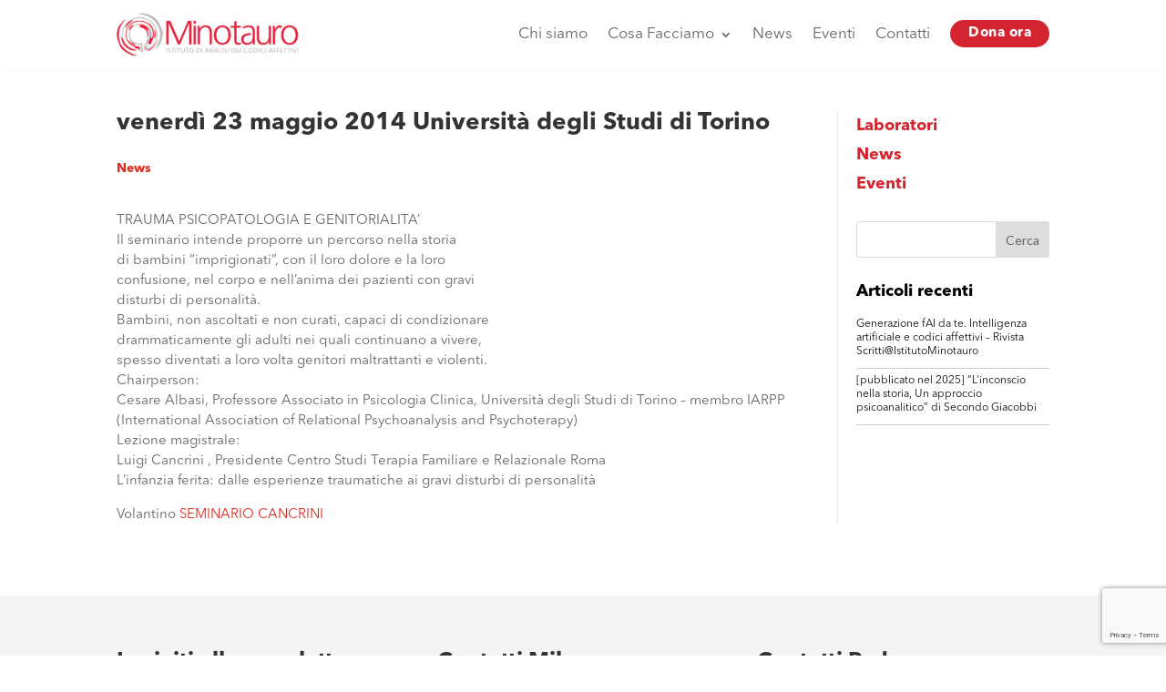

--- FILE ---
content_type: text/html; charset=UTF-8
request_url: https://minotauro.it/venerdi-23-maggio-2014-universita-degli-studi-di-torino/
body_size: 26281
content:
<!DOCTYPE html>
<html dir="ltr" lang="it-IT" prefix="og: https://ogp.me/ns#">
<head>
	<meta charset="UTF-8" />
    <meta http-equiv="X-UA-Compatible" content="IE=edge">
    <link rel="pingback" href="https://minotauro.it/xmlrpc.php" />

    <script type="text/javascript">
        document.documentElement.className = 'js';
    </script>
	
	<title>venerdì 23 maggio 2014 Università degli Studi di Torino | Minotauro</title>

		<!-- All in One SEO 4.9.3 - aioseo.com -->
	<meta name="description" content="TRAUMA PSICOPATOLOGIA E GENITORIALITA&#039; Il seminario intende proporre un percorso nella storia di bambini “imprigionati”, con il loro dolore e la loro confusione, nel corpo e nell’anima dei pazienti con gravi disturbi di personalità. Bambini, non ascoltati e non curati, capaci di condizionare drammaticamente gli adulti nei quali continuano a vivere, spesso diventati a loro" />
	<meta name="robots" content="max-image-preview:large" />
	<meta name="author" content="Tommaso Zanella"/>
	<link rel="canonical" href="https://minotauro.it/venerdi-23-maggio-2014-universita-degli-studi-di-torino/" />
	<meta name="generator" content="All in One SEO (AIOSEO) 4.9.3" />
		<meta property="og:locale" content="it_IT" />
		<meta property="og:site_name" content="Minotauro" />
		<meta property="og:type" content="article" />
		<meta property="og:title" content="venerdì 23 maggio 2014 Università degli Studi di Torino | Minotauro" />
		<meta property="og:description" content="TRAUMA PSICOPATOLOGIA E GENITORIALITA&#039; Il seminario intende proporre un percorso nella storia di bambini “imprigionati”, con il loro dolore e la loro confusione, nel corpo e nell’anima dei pazienti con gravi disturbi di personalità. Bambini, non ascoltati e non curati, capaci di condizionare drammaticamente gli adulti nei quali continuano a vivere, spesso diventati a loro" />
		<meta property="og:url" content="https://minotauro.it/venerdi-23-maggio-2014-universita-degli-studi-di-torino/" />
		<meta property="og:image" content="https://minotauro.it/wp-content/uploads/2019/04/minotauro_logobig.png" />
		<meta property="og:image:secure_url" content="https://minotauro.it/wp-content/uploads/2019/04/minotauro_logobig.png" />
		<meta property="article:section" content="News" />
		<meta property="article:published_time" content="2014-05-07T00:00:00+00:00" />
		<meta property="article:modified_time" content="2019-07-22T13:43:23+00:00" />
		<meta property="article:publisher" content="https://www.facebook.com/minotauromilano" />
		<meta name="twitter:card" content="summary_large_image" />
		<meta name="twitter:title" content="venerdì 23 maggio 2014 Università degli Studi di Torino | Minotauro" />
		<meta name="twitter:description" content="TRAUMA PSICOPATOLOGIA E GENITORIALITA&#039; Il seminario intende proporre un percorso nella storia di bambini “imprigionati”, con il loro dolore e la loro confusione, nel corpo e nell’anima dei pazienti con gravi disturbi di personalità. Bambini, non ascoltati e non curati, capaci di condizionare drammaticamente gli adulti nei quali continuano a vivere, spesso diventati a loro" />
		<meta name="twitter:image" content="https://minotauro.it/wp-content/uploads/2019/04/minotauro_logobig.png" />
		<meta name="twitter:label1" content="Scritto da" />
		<meta name="twitter:data1" content="Tommaso Zanella" />
		<meta name="twitter:label2" content="Tempo di lettura stimato" />
		<meta name="twitter:data2" content="1 minuto" />
		<script type="application/ld+json" class="aioseo-schema">
			{"@context":"https:\/\/schema.org","@graph":[{"@type":"Article","@id":"https:\/\/minotauro.it\/venerdi-23-maggio-2014-universita-degli-studi-di-torino\/#article","name":"venerd\u00ec 23 maggio 2014 Universit\u00e0 degli Studi di Torino | Minotauro","headline":"venerd\u00ec 23 maggio 2014 Universit\u00e0 degli Studi di Torino","author":{"@id":"https:\/\/minotauro.it\/author\/tommaso-zanella\/#author"},"publisher":{"@id":"https:\/\/minotauro.it\/#organization"},"image":{"@type":"ImageObject","url":"https:\/\/beestatic.azureedge.net\/minotauro2018\/2019\/04\/minotauro_logobig.png","@id":"https:\/\/minotauro.it\/#articleImage"},"datePublished":"2014-05-07T00:00:00+00:00","dateModified":"2019-07-22T13:43:23+00:00","inLanguage":"it-IT","mainEntityOfPage":{"@id":"https:\/\/minotauro.it\/venerdi-23-maggio-2014-universita-degli-studi-di-torino\/#webpage"},"isPartOf":{"@id":"https:\/\/minotauro.it\/venerdi-23-maggio-2014-universita-degli-studi-di-torino\/#webpage"},"articleSection":"News"},{"@type":"BreadcrumbList","@id":"https:\/\/minotauro.it\/venerdi-23-maggio-2014-universita-degli-studi-di-torino\/#breadcrumblist","itemListElement":[{"@type":"ListItem","@id":"https:\/\/minotauro.it#listItem","position":1,"name":"Home","item":"https:\/\/minotauro.it","nextItem":{"@type":"ListItem","@id":"https:\/\/minotauro.it\/category\/news\/#listItem","name":"News"}},{"@type":"ListItem","@id":"https:\/\/minotauro.it\/category\/news\/#listItem","position":2,"name":"News","item":"https:\/\/minotauro.it\/category\/news\/","nextItem":{"@type":"ListItem","@id":"https:\/\/minotauro.it\/venerdi-23-maggio-2014-universita-degli-studi-di-torino\/#listItem","name":"venerd\u00ec 23 maggio 2014 Universit\u00e0 degli Studi di Torino"},"previousItem":{"@type":"ListItem","@id":"https:\/\/minotauro.it#listItem","name":"Home"}},{"@type":"ListItem","@id":"https:\/\/minotauro.it\/venerdi-23-maggio-2014-universita-degli-studi-di-torino\/#listItem","position":3,"name":"venerd\u00ec 23 maggio 2014 Universit\u00e0 degli Studi di Torino","previousItem":{"@type":"ListItem","@id":"https:\/\/minotauro.it\/category\/news\/#listItem","name":"News"}}]},{"@type":"Organization","@id":"https:\/\/minotauro.it\/#organization","name":"Minotauro","description":"Istituto di analisi dei codici affettivi","url":"https:\/\/minotauro.it\/","telephone":"+390229524587","logo":{"@type":"ImageObject","url":"https:\/\/beestatic.azureedge.net\/minotauro2018\/2019\/04\/minotauro_logobig.png","@id":"https:\/\/minotauro.it\/venerdi-23-maggio-2014-universita-degli-studi-di-torino\/#organizationLogo"},"image":{"@id":"https:\/\/minotauro.it\/venerdi-23-maggio-2014-universita-degli-studi-di-torino\/#organizationLogo"},"sameAs":["https:\/\/www.facebook.com\/minotauromilano","https:\/\/www.linkedin.com\/company\/minotauro\/"]},{"@type":"Person","@id":"https:\/\/minotauro.it\/author\/tommaso-zanella\/#author","url":"https:\/\/minotauro.it\/author\/tommaso-zanella\/","name":"Tommaso Zanella","image":{"@type":"ImageObject","@id":"https:\/\/minotauro.it\/venerdi-23-maggio-2014-universita-degli-studi-di-torino\/#authorImage","url":"https:\/\/secure.gravatar.com\/avatar\/97bcfc021064ac97c29050758f0b753df8207fb2d3a97edba33c61cecdc93b47?s=96&d=mm&r=g","width":96,"height":96,"caption":"Tommaso Zanella"}},{"@type":"WebPage","@id":"https:\/\/minotauro.it\/venerdi-23-maggio-2014-universita-degli-studi-di-torino\/#webpage","url":"https:\/\/minotauro.it\/venerdi-23-maggio-2014-universita-degli-studi-di-torino\/","name":"venerd\u00ec 23 maggio 2014 Universit\u00e0 degli Studi di Torino | Minotauro","description":"TRAUMA PSICOPATOLOGIA E GENITORIALITA' Il seminario intende proporre un percorso nella storia di bambini \u201cimprigionati\u201d, con il loro dolore e la loro confusione, nel corpo e nell\u2019anima dei pazienti con gravi disturbi di personalit\u00e0. Bambini, non ascoltati e non curati, capaci di condizionare drammaticamente gli adulti nei quali continuano a vivere, spesso diventati a loro","inLanguage":"it-IT","isPartOf":{"@id":"https:\/\/minotauro.it\/#website"},"breadcrumb":{"@id":"https:\/\/minotauro.it\/venerdi-23-maggio-2014-universita-degli-studi-di-torino\/#breadcrumblist"},"author":{"@id":"https:\/\/minotauro.it\/author\/tommaso-zanella\/#author"},"creator":{"@id":"https:\/\/minotauro.it\/author\/tommaso-zanella\/#author"},"datePublished":"2014-05-07T00:00:00+00:00","dateModified":"2019-07-22T13:43:23+00:00"},{"@type":"WebSite","@id":"https:\/\/minotauro.it\/#website","url":"https:\/\/minotauro.it\/","name":"Minotauro","description":"Istituto di analisi dei codici affettivi","inLanguage":"it-IT","publisher":{"@id":"https:\/\/minotauro.it\/#organization"}}]}
		</script>
		<!-- All in One SEO -->

<script type="text/javascript">
			let jqueryParams=[],jQuery=function(r){return jqueryParams=[...jqueryParams,r],jQuery},$=function(r){return jqueryParams=[...jqueryParams,r],$};window.jQuery=jQuery,window.$=jQuery;let customHeadScripts=!1;jQuery.fn=jQuery.prototype={},$.fn=jQuery.prototype={},jQuery.noConflict=function(r){if(window.jQuery)return jQuery=window.jQuery,$=window.jQuery,customHeadScripts=!0,jQuery.noConflict},jQuery.ready=function(r){jqueryParams=[...jqueryParams,r]},$.ready=function(r){jqueryParams=[...jqueryParams,r]},jQuery.load=function(r){jqueryParams=[...jqueryParams,r]},$.load=function(r){jqueryParams=[...jqueryParams,r]},jQuery.fn.ready=function(r){jqueryParams=[...jqueryParams,r]},$.fn.ready=function(r){jqueryParams=[...jqueryParams,r]};</script><link rel='dns-prefetch' href='//cdn.iubenda.com' />
<link rel='dns-prefetch' href='//static.addtoany.com' />
<link rel='dns-prefetch' href='//fonts.googleapis.com' />
<link rel="alternate" type="application/rss+xml" title="Minotauro &raquo; Feed" href="https://minotauro.it/feed/" />
<link rel="alternate" type="text/calendar" title="Minotauro &raquo; iCal Feed" href="https://minotauro.it/events/?ical=1" />
<link rel="alternate" title="oEmbed (JSON)" type="application/json+oembed" href="https://minotauro.it/wp-json/oembed/1.0/embed?url=https%3A%2F%2Fminotauro.it%2Fvenerdi-23-maggio-2014-universita-degli-studi-di-torino%2F" />
<link rel="alternate" title="oEmbed (XML)" type="text/xml+oembed" href="https://minotauro.it/wp-json/oembed/1.0/embed?url=https%3A%2F%2Fminotauro.it%2Fvenerdi-23-maggio-2014-universita-degli-studi-di-torino%2F&#038;format=xml" />
		<!-- This site uses the Google Analytics by MonsterInsights plugin v9.11.0 - Using Analytics tracking - https://www.monsterinsights.com/ -->
		<!-- Nota: MonsterInsights non è attualmente configurato su questo sito. Il proprietario del sito deve autenticarsi con Google Analytics nel pannello delle impostazioni di MonsterInsights. -->
					<!-- No tracking code set -->
				<!-- / Google Analytics by MonsterInsights -->
		<meta content="Divi Child v.0.1.2" name="generator"/><link rel='stylesheet' id='wp-block-library-css' href='https://minotauro.it/wp-includes/css/dist/block-library/style.min.css?ver=6.9' type='text/css' media='all' />
<style id='global-styles-inline-css' type='text/css'>
:root{--wp--preset--aspect-ratio--square: 1;--wp--preset--aspect-ratio--4-3: 4/3;--wp--preset--aspect-ratio--3-4: 3/4;--wp--preset--aspect-ratio--3-2: 3/2;--wp--preset--aspect-ratio--2-3: 2/3;--wp--preset--aspect-ratio--16-9: 16/9;--wp--preset--aspect-ratio--9-16: 9/16;--wp--preset--color--black: #000000;--wp--preset--color--cyan-bluish-gray: #abb8c3;--wp--preset--color--white: #ffffff;--wp--preset--color--pale-pink: #f78da7;--wp--preset--color--vivid-red: #cf2e2e;--wp--preset--color--luminous-vivid-orange: #ff6900;--wp--preset--color--luminous-vivid-amber: #fcb900;--wp--preset--color--light-green-cyan: #7bdcb5;--wp--preset--color--vivid-green-cyan: #00d084;--wp--preset--color--pale-cyan-blue: #8ed1fc;--wp--preset--color--vivid-cyan-blue: #0693e3;--wp--preset--color--vivid-purple: #9b51e0;--wp--preset--gradient--vivid-cyan-blue-to-vivid-purple: linear-gradient(135deg,rgb(6,147,227) 0%,rgb(155,81,224) 100%);--wp--preset--gradient--light-green-cyan-to-vivid-green-cyan: linear-gradient(135deg,rgb(122,220,180) 0%,rgb(0,208,130) 100%);--wp--preset--gradient--luminous-vivid-amber-to-luminous-vivid-orange: linear-gradient(135deg,rgb(252,185,0) 0%,rgb(255,105,0) 100%);--wp--preset--gradient--luminous-vivid-orange-to-vivid-red: linear-gradient(135deg,rgb(255,105,0) 0%,rgb(207,46,46) 100%);--wp--preset--gradient--very-light-gray-to-cyan-bluish-gray: linear-gradient(135deg,rgb(238,238,238) 0%,rgb(169,184,195) 100%);--wp--preset--gradient--cool-to-warm-spectrum: linear-gradient(135deg,rgb(74,234,220) 0%,rgb(151,120,209) 20%,rgb(207,42,186) 40%,rgb(238,44,130) 60%,rgb(251,105,98) 80%,rgb(254,248,76) 100%);--wp--preset--gradient--blush-light-purple: linear-gradient(135deg,rgb(255,206,236) 0%,rgb(152,150,240) 100%);--wp--preset--gradient--blush-bordeaux: linear-gradient(135deg,rgb(254,205,165) 0%,rgb(254,45,45) 50%,rgb(107,0,62) 100%);--wp--preset--gradient--luminous-dusk: linear-gradient(135deg,rgb(255,203,112) 0%,rgb(199,81,192) 50%,rgb(65,88,208) 100%);--wp--preset--gradient--pale-ocean: linear-gradient(135deg,rgb(255,245,203) 0%,rgb(182,227,212) 50%,rgb(51,167,181) 100%);--wp--preset--gradient--electric-grass: linear-gradient(135deg,rgb(202,248,128) 0%,rgb(113,206,126) 100%);--wp--preset--gradient--midnight: linear-gradient(135deg,rgb(2,3,129) 0%,rgb(40,116,252) 100%);--wp--preset--font-size--small: 13px;--wp--preset--font-size--medium: 20px;--wp--preset--font-size--large: 36px;--wp--preset--font-size--x-large: 42px;--wp--preset--spacing--20: 0.44rem;--wp--preset--spacing--30: 0.67rem;--wp--preset--spacing--40: 1rem;--wp--preset--spacing--50: 1.5rem;--wp--preset--spacing--60: 2.25rem;--wp--preset--spacing--70: 3.38rem;--wp--preset--spacing--80: 5.06rem;--wp--preset--shadow--natural: 6px 6px 9px rgba(0, 0, 0, 0.2);--wp--preset--shadow--deep: 12px 12px 50px rgba(0, 0, 0, 0.4);--wp--preset--shadow--sharp: 6px 6px 0px rgba(0, 0, 0, 0.2);--wp--preset--shadow--outlined: 6px 6px 0px -3px rgb(255, 255, 255), 6px 6px rgb(0, 0, 0);--wp--preset--shadow--crisp: 6px 6px 0px rgb(0, 0, 0);}:root { --wp--style--global--content-size: 823px;--wp--style--global--wide-size: 1080px; }:where(body) { margin: 0; }.wp-site-blocks > .alignleft { float: left; margin-right: 2em; }.wp-site-blocks > .alignright { float: right; margin-left: 2em; }.wp-site-blocks > .aligncenter { justify-content: center; margin-left: auto; margin-right: auto; }:where(.is-layout-flex){gap: 0.5em;}:where(.is-layout-grid){gap: 0.5em;}.is-layout-flow > .alignleft{float: left;margin-inline-start: 0;margin-inline-end: 2em;}.is-layout-flow > .alignright{float: right;margin-inline-start: 2em;margin-inline-end: 0;}.is-layout-flow > .aligncenter{margin-left: auto !important;margin-right: auto !important;}.is-layout-constrained > .alignleft{float: left;margin-inline-start: 0;margin-inline-end: 2em;}.is-layout-constrained > .alignright{float: right;margin-inline-start: 2em;margin-inline-end: 0;}.is-layout-constrained > .aligncenter{margin-left: auto !important;margin-right: auto !important;}.is-layout-constrained > :where(:not(.alignleft):not(.alignright):not(.alignfull)){max-width: var(--wp--style--global--content-size);margin-left: auto !important;margin-right: auto !important;}.is-layout-constrained > .alignwide{max-width: var(--wp--style--global--wide-size);}body .is-layout-flex{display: flex;}.is-layout-flex{flex-wrap: wrap;align-items: center;}.is-layout-flex > :is(*, div){margin: 0;}body .is-layout-grid{display: grid;}.is-layout-grid > :is(*, div){margin: 0;}body{padding-top: 0px;padding-right: 0px;padding-bottom: 0px;padding-left: 0px;}:root :where(.wp-element-button, .wp-block-button__link){background-color: #32373c;border-width: 0;color: #fff;font-family: inherit;font-size: inherit;font-style: inherit;font-weight: inherit;letter-spacing: inherit;line-height: inherit;padding-top: calc(0.667em + 2px);padding-right: calc(1.333em + 2px);padding-bottom: calc(0.667em + 2px);padding-left: calc(1.333em + 2px);text-decoration: none;text-transform: inherit;}.has-black-color{color: var(--wp--preset--color--black) !important;}.has-cyan-bluish-gray-color{color: var(--wp--preset--color--cyan-bluish-gray) !important;}.has-white-color{color: var(--wp--preset--color--white) !important;}.has-pale-pink-color{color: var(--wp--preset--color--pale-pink) !important;}.has-vivid-red-color{color: var(--wp--preset--color--vivid-red) !important;}.has-luminous-vivid-orange-color{color: var(--wp--preset--color--luminous-vivid-orange) !important;}.has-luminous-vivid-amber-color{color: var(--wp--preset--color--luminous-vivid-amber) !important;}.has-light-green-cyan-color{color: var(--wp--preset--color--light-green-cyan) !important;}.has-vivid-green-cyan-color{color: var(--wp--preset--color--vivid-green-cyan) !important;}.has-pale-cyan-blue-color{color: var(--wp--preset--color--pale-cyan-blue) !important;}.has-vivid-cyan-blue-color{color: var(--wp--preset--color--vivid-cyan-blue) !important;}.has-vivid-purple-color{color: var(--wp--preset--color--vivid-purple) !important;}.has-black-background-color{background-color: var(--wp--preset--color--black) !important;}.has-cyan-bluish-gray-background-color{background-color: var(--wp--preset--color--cyan-bluish-gray) !important;}.has-white-background-color{background-color: var(--wp--preset--color--white) !important;}.has-pale-pink-background-color{background-color: var(--wp--preset--color--pale-pink) !important;}.has-vivid-red-background-color{background-color: var(--wp--preset--color--vivid-red) !important;}.has-luminous-vivid-orange-background-color{background-color: var(--wp--preset--color--luminous-vivid-orange) !important;}.has-luminous-vivid-amber-background-color{background-color: var(--wp--preset--color--luminous-vivid-amber) !important;}.has-light-green-cyan-background-color{background-color: var(--wp--preset--color--light-green-cyan) !important;}.has-vivid-green-cyan-background-color{background-color: var(--wp--preset--color--vivid-green-cyan) !important;}.has-pale-cyan-blue-background-color{background-color: var(--wp--preset--color--pale-cyan-blue) !important;}.has-vivid-cyan-blue-background-color{background-color: var(--wp--preset--color--vivid-cyan-blue) !important;}.has-vivid-purple-background-color{background-color: var(--wp--preset--color--vivid-purple) !important;}.has-black-border-color{border-color: var(--wp--preset--color--black) !important;}.has-cyan-bluish-gray-border-color{border-color: var(--wp--preset--color--cyan-bluish-gray) !important;}.has-white-border-color{border-color: var(--wp--preset--color--white) !important;}.has-pale-pink-border-color{border-color: var(--wp--preset--color--pale-pink) !important;}.has-vivid-red-border-color{border-color: var(--wp--preset--color--vivid-red) !important;}.has-luminous-vivid-orange-border-color{border-color: var(--wp--preset--color--luminous-vivid-orange) !important;}.has-luminous-vivid-amber-border-color{border-color: var(--wp--preset--color--luminous-vivid-amber) !important;}.has-light-green-cyan-border-color{border-color: var(--wp--preset--color--light-green-cyan) !important;}.has-vivid-green-cyan-border-color{border-color: var(--wp--preset--color--vivid-green-cyan) !important;}.has-pale-cyan-blue-border-color{border-color: var(--wp--preset--color--pale-cyan-blue) !important;}.has-vivid-cyan-blue-border-color{border-color: var(--wp--preset--color--vivid-cyan-blue) !important;}.has-vivid-purple-border-color{border-color: var(--wp--preset--color--vivid-purple) !important;}.has-vivid-cyan-blue-to-vivid-purple-gradient-background{background: var(--wp--preset--gradient--vivid-cyan-blue-to-vivid-purple) !important;}.has-light-green-cyan-to-vivid-green-cyan-gradient-background{background: var(--wp--preset--gradient--light-green-cyan-to-vivid-green-cyan) !important;}.has-luminous-vivid-amber-to-luminous-vivid-orange-gradient-background{background: var(--wp--preset--gradient--luminous-vivid-amber-to-luminous-vivid-orange) !important;}.has-luminous-vivid-orange-to-vivid-red-gradient-background{background: var(--wp--preset--gradient--luminous-vivid-orange-to-vivid-red) !important;}.has-very-light-gray-to-cyan-bluish-gray-gradient-background{background: var(--wp--preset--gradient--very-light-gray-to-cyan-bluish-gray) !important;}.has-cool-to-warm-spectrum-gradient-background{background: var(--wp--preset--gradient--cool-to-warm-spectrum) !important;}.has-blush-light-purple-gradient-background{background: var(--wp--preset--gradient--blush-light-purple) !important;}.has-blush-bordeaux-gradient-background{background: var(--wp--preset--gradient--blush-bordeaux) !important;}.has-luminous-dusk-gradient-background{background: var(--wp--preset--gradient--luminous-dusk) !important;}.has-pale-ocean-gradient-background{background: var(--wp--preset--gradient--pale-ocean) !important;}.has-electric-grass-gradient-background{background: var(--wp--preset--gradient--electric-grass) !important;}.has-midnight-gradient-background{background: var(--wp--preset--gradient--midnight) !important;}.has-small-font-size{font-size: var(--wp--preset--font-size--small) !important;}.has-medium-font-size{font-size: var(--wp--preset--font-size--medium) !important;}.has-large-font-size{font-size: var(--wp--preset--font-size--large) !important;}.has-x-large-font-size{font-size: var(--wp--preset--font-size--x-large) !important;}
/*# sourceURL=global-styles-inline-css */
</style>

<link rel='stylesheet' id='dica-lightbox-styles-css' href='https://minotauro.it/wp-content/plugins/dg-divi-carousel//styles/light-box-styles.css?ver=6.9' type='text/css' media='all' />
<link rel='stylesheet' id='swipe-style-css' href='https://minotauro.it/wp-content/plugins/dg-divi-carousel//styles/swiper.min.css?ver=6.9' type='text/css' media='all' />
<style id='responsive-menu-inline-css' type='text/css'>
/** This file is major component of this plugin so please don't try to edit here. */
#rmp_menu_trigger-20963 {
  width: 40px;
  height: 40px;
  position: fixed;
  top: 20px;
  border-radius: 7px;
  display: none;
  text-decoration: none;
  right: 6%;
  background: transparent;
  transition: transform 0.5s, background-color 0.5s;
}
#rmp_menu_trigger-20963 .rmp-trigger-box {
  width: 25px;
  color: #fff;
}
#rmp_menu_trigger-20963 .rmp-trigger-icon-active, #rmp_menu_trigger-20963 .rmp-trigger-text-open {
  display: none;
}
#rmp_menu_trigger-20963.is-active .rmp-trigger-icon-active, #rmp_menu_trigger-20963.is-active .rmp-trigger-text-open {
  display: inline;
}
#rmp_menu_trigger-20963.is-active .rmp-trigger-icon-inactive, #rmp_menu_trigger-20963.is-active .rmp-trigger-text {
  display: none;
}
#rmp_menu_trigger-20963 .rmp-trigger-label {
  color: #fff;
  pointer-events: none;
  line-height: 13px;
  font-family: inherit;
  font-size: 14px;
  display: inline;
  text-transform: inherit;
}
#rmp_menu_trigger-20963 .rmp-trigger-label.rmp-trigger-label-top {
  display: block;
  margin-bottom: 12px;
}
#rmp_menu_trigger-20963 .rmp-trigger-label.rmp-trigger-label-bottom {
  display: block;
  margin-top: 12px;
}
#rmp_menu_trigger-20963 .responsive-menu-pro-inner {
  display: block;
}
#rmp_menu_trigger-20963 .rmp-trigger-icon-inactive .rmp-font-icon {
  color: #d4242f;
}
#rmp_menu_trigger-20963 .responsive-menu-pro-inner, #rmp_menu_trigger-20963 .responsive-menu-pro-inner::before, #rmp_menu_trigger-20963 .responsive-menu-pro-inner::after {
  width: 25px;
  height: 2px;
  background-color: #d4242f;
  border-radius: 4px;
  position: absolute;
}
#rmp_menu_trigger-20963 .rmp-trigger-icon-active .rmp-font-icon {
  color: #4242F;
}
#rmp_menu_trigger-20963.is-active .responsive-menu-pro-inner, #rmp_menu_trigger-20963.is-active .responsive-menu-pro-inner::before, #rmp_menu_trigger-20963.is-active .responsive-menu-pro-inner::after {
  background-color: #4242F;
}
#rmp_menu_trigger-20963:hover .rmp-trigger-icon-inactive .rmp-font-icon {
  color: rgba(212, 36, 47, 0.68);
}
#rmp_menu_trigger-20963:not(.is-active):hover .responsive-menu-pro-inner, #rmp_menu_trigger-20963:not(.is-active):hover .responsive-menu-pro-inner::before, #rmp_menu_trigger-20963:not(.is-active):hover .responsive-menu-pro-inner::after {
  background-color: rgba(212, 36, 47, 0.68);
}
#rmp_menu_trigger-20963 .responsive-menu-pro-inner::before {
  top: 7px;
}
#rmp_menu_trigger-20963 .responsive-menu-pro-inner::after {
  bottom: 7px;
}
#rmp_menu_trigger-20963.is-active .responsive-menu-pro-inner::after {
  bottom: 0;
}
/* Hamburger menu styling */
@media screen and (max-width: 980px) {
  /** Menu Title Style */
  /** Menu Additional Content Style */
  #rmp_menu_trigger-20963 {
    display: block;
  }
  #rmp-container-20963 {
    position: fixed;
    top: 0;
    margin: 0;
    transition: transform 0.5s;
    overflow: auto;
    display: block;
    width: 100%;
    background-color: #ffffff;
    background-image: url("");
    height: 100%;
    right: 0;
    padding-top: 0px;
    padding-left: 0px;
    padding-bottom: 0px;
    padding-right: 0px;
  }
  #rmp-menu-wrap-20963 {
    padding-top: 14%;
    padding-left: 8%;
    padding-bottom: 0px;
    padding-right: 9%;
  }
  #rmp-menu-wrap-20963 .rmp-menu, #rmp-menu-wrap-20963 .rmp-submenu {
    width: 100%;
    box-sizing: border-box;
    margin: 0;
    padding: 0;
  }
  #rmp-menu-wrap-20963 .rmp-submenu-depth-1 .rmp-menu-item-link {
    padding-left: 10%;
  }
  #rmp-menu-wrap-20963 .rmp-submenu-depth-4 .rmp-menu-item-link {
    padding-left: 21%;
  }
  #rmp-menu-wrap-20963 .rmp-submenu.rmp-submenu-open {
    display: block;
  }
  #rmp-menu-wrap-20963 .rmp-menu-item {
    width: 100%;
    list-style: none;
    margin: 0;
  }
  #rmp-menu-wrap-20963 .rmp-menu-item-link {
    height: 40px;
    line-height: 25px;
    font-size: 19px;
    border-bottom: 0px solid #212121;
    font-family: avenir bold;
    color: rgba(29, 29, 29, 0.6);
    text-align: left;
    background-color: inherit;
    font-weight: 600;
    letter-spacing: 0.4px;
    display: block;
    box-sizing: border-box;
    width: 100%;
    text-decoration: none;
    position: relative;
    overflow: hidden;
    transition: background-color 0.5s, border-color 0.5s, 0.5s;
    padding: 0 5%;
    padding-right: 50px;
  }
  #rmp-menu-wrap-20963 .rmp-menu-item-link:after, #rmp-menu-wrap-20963 .rmp-menu-item-link:before {
    display: none;
  }
  #rmp-menu-wrap-20963 .rmp-menu-item-link:hover, #rmp-menu-wrap-20963 .rmp-menu-item-link:focus {
    color: rgba(29, 29, 29, 0.2);
    border-color: #212121;
    background-color: inherit;
  }
  #rmp-menu-wrap-20963 .rmp-menu-item-link:focus {
    outline: none;
    border-color: unset;
    box-shadow: unset;
  }
  #rmp-menu-wrap-20963 .rmp-menu-item-link .rmp-font-icon {
    height: 40px;
    line-height: 25px;
    margin-right: 10px;
    font-size: 19px;
  }
  #rmp-menu-wrap-20963 .rmp-menu-current-item .rmp-menu-item-link {
    color: #e02b20;
    border-color: #212121;
    background-color: inherit;
  }
  #rmp-menu-wrap-20963 .rmp-menu-current-item .rmp-menu-item-link:hover, #rmp-menu-wrap-20963 .rmp-menu-current-item .rmp-menu-item-link:focus {
    color: rgba(224, 43, 32, 0.36);
    border-color: #3f3f3f;
    background-color: inherit;
  }
  #rmp-menu-wrap-20963 .rmp-menu-subarrow {
    position: absolute;
    top: 0;
    bottom: 0;
    text-align: center;
    overflow: hidden;
    background-size: cover;
    overflow: hidden;
    right: 0;
    border-left-style: solid;
    border-left-color: currentColor;
    border-left-width: 0px;
    height: 44px;
    width: 40px;
    color: #000000;
    background-color: inherit;
  }
  #rmp-menu-wrap-20963 .rmp-menu-subarrow svg {
    fill: #000000;
  }
  #rmp-menu-wrap-20963 .rmp-menu-subarrow:hover {
    color: #fff;
    background-color: inherit;
  }
  #rmp-menu-wrap-20963 .rmp-menu-subarrow:hover svg {
    fill: #fff;
  }
  #rmp-menu-wrap-20963 .rmp-menu-subarrow .rmp-font-icon {
    margin-right: unset;
  }
  #rmp-menu-wrap-20963 .rmp-menu-subarrow * {
    vertical-align: middle;
    line-height: 44px;
  }
  #rmp-menu-wrap-20963 .rmp-menu-subarrow-active {
    display: block;
    background-size: cover;
    color: #fff;
    border-color: currentColor;
    background-color: inherit;
  }
  #rmp-menu-wrap-20963 .rmp-menu-subarrow-active svg {
    fill: #fff;
  }
  #rmp-menu-wrap-20963 .rmp-menu-subarrow-active:hover {
    color: #fff;
    border-color: #3f3f3f;
    background-color: inherit;
  }
  #rmp-menu-wrap-20963 .rmp-menu-subarrow-active:hover svg {
    fill: #fff;
  }
  #rmp-menu-wrap-20963 .rmp-submenu {
    display: none;
  }
  #rmp-menu-wrap-20963 .rmp-submenu .rmp-menu-item-link {
    height: 40px;
    line-height: 17px;
    letter-spacing: 0px;
    font-size: 17px;
    border-bottom: 0px solid currentColor;
    font-family: avenir bold;
    font-weight: 500;
    color: #fff;
    text-align: left;
    background-color: inherit;
  }
  #rmp-menu-wrap-20963 .rmp-submenu .rmp-menu-item-link:hover, #rmp-menu-wrap-20963 .rmp-submenu .rmp-menu-item-link:focus {
    color: #fff;
    background-color: inherit;
  }
  #rmp-menu-wrap-20963 .rmp-submenu .rmp-menu-current-item .rmp-menu-item-link {
    color: #fff;
    border-color: currentColor;
    background-color: inherit;
  }
  #rmp-menu-wrap-20963 .rmp-submenu .rmp-menu-current-item .rmp-menu-item-link:hover, #rmp-menu-wrap-20963 .rmp-submenu .rmp-menu-current-item .rmp-menu-item-link:focus {
    color: #fff;
    background-color: inherit;
  }
  #rmp-menu-wrap-20963 .rmp-submenu .rmp-menu-subarrow {
    right: 0;
    border-right: unset;
    border-left-style: solid;
    border-left-color: #1d4354;
    border-left-width: 0px;
    height: 39px;
    line-height: 39px;
    width: 40px;
    color: #fff;
    background-color: inherit;
  }
  #rmp-menu-wrap-20963 .rmp-submenu .rmp-menu-subarrow:hover {
    color: #fff;
    border-color: #3f3f3f;
    background-color: inherit;
  }
  #rmp-menu-wrap-20963 .rmp-submenu .rmp-menu-subarrow-active {
    color: #fff;
    border-color: #1d4354;
    background-color: inherit;
  }
  #rmp-menu-wrap-20963 .rmp-submenu .rmp-menu-subarrow-active:hover {
    color: #fff;
    border-color: #3f3f3f;
    background-color: inherit;
  }
  #rmp-menu-wrap-20963 .rmp-menu-item-description {
    margin: 0;
    padding: 5px 5%;
    opacity: 0.8;
    color: rgba(29, 29, 29, 0.6);
  }
  #rmp-search-box-20963 {
    display: block;
    padding-top: 5%;
    padding-left: 10%;
    padding-bottom: 5%;
    padding-right: 10%;
  }
  #rmp-search-box-20963 .rmp-search-form {
    margin: 0;
  }
  #rmp-search-box-20963 .rmp-search-box {
    background: rgba(255, 255, 255, 0.26);
    border: 1px solid rgba(255, 255, 255, 0.28);
    color: #ffffff;
    width: 100%;
    padding: 0 5%;
    border-radius: 0;
    height: 45px;
    -webkit-appearance: none;
  }
  #rmp-search-box-20963 .rmp-search-box::placeholder {
    color: #ffffff;
  }
  #rmp-search-box-20963 .rmp-search-box:focus {
    background-color: rgba(255, 255, 255, 0.26);
    outline: 2px solid rgba(255, 255, 255, 0.28);
    color: #ffffff;
  }
  #rmp-menu-title-20963 {
    background-color: inherit;
    color: #fff;
    text-align: center;
    font-size: 18px;
    padding-top: 0px;
    padding-left: 0px;
    padding-bottom: 0%;
    padding-right: 0px;
    font-weight: 400;
    transition: background-color 0.5s, border-color 0.5s, color 0.5s;
  }
  #rmp-menu-title-20963:hover {
    background-color: inherit;
    color: #fff;
  }
  #rmp-menu-title-20963 > .rmp-menu-title-link {
    color: #fff;
    width: 100%;
    background-color: unset;
    text-decoration: none;
  }
  #rmp-menu-title-20963 > .rmp-menu-title-link:hover {
    color: #fff;
  }
  #rmp-menu-title-20963 .rmp-font-icon {
    font-size: 18px;
  }
  #rmp-menu-title-20963 .rmp-menu-title-image {
    width: 60%;
    height: 60px;
  }
  #rmp-menu-additional-content-20963 {
    padding-top: 1%;
    padding-left: 1%;
    padding-bottom: 1%;
    padding-right: 1%;
    color: #e5e5e5;
    text-align: center;
    font-size: 10px;
  }
}
/**
This file contents common styling of menus.
*/
.rmp-container {
  display: none;
  visibility: visible;
  padding: 0px 0px 0px 0px;
  z-index: 99998;
  transition: all 0.3s;
  /** Scrolling bar in menu setting box **/
}
.rmp-container.rmp-fade-top, .rmp-container.rmp-fade-left, .rmp-container.rmp-fade-right, .rmp-container.rmp-fade-bottom {
  display: none;
}
.rmp-container.rmp-slide-left, .rmp-container.rmp-push-left {
  transform: translateX(-100%);
  -ms-transform: translateX(-100%);
  -webkit-transform: translateX(-100%);
  -moz-transform: translateX(-100%);
}
.rmp-container.rmp-slide-left.rmp-menu-open, .rmp-container.rmp-push-left.rmp-menu-open {
  transform: translateX(0);
  -ms-transform: translateX(0);
  -webkit-transform: translateX(0);
  -moz-transform: translateX(0);
}
.rmp-container.rmp-slide-right, .rmp-container.rmp-push-right {
  transform: translateX(100%);
  -ms-transform: translateX(100%);
  -webkit-transform: translateX(100%);
  -moz-transform: translateX(100%);
}
.rmp-container.rmp-slide-right.rmp-menu-open, .rmp-container.rmp-push-right.rmp-menu-open {
  transform: translateX(0);
  -ms-transform: translateX(0);
  -webkit-transform: translateX(0);
  -moz-transform: translateX(0);
}
.rmp-container.rmp-slide-top, .rmp-container.rmp-push-top {
  transform: translateY(-100%);
  -ms-transform: translateY(-100%);
  -webkit-transform: translateY(-100%);
  -moz-transform: translateY(-100%);
}
.rmp-container.rmp-slide-top.rmp-menu-open, .rmp-container.rmp-push-top.rmp-menu-open {
  transform: translateY(0);
  -ms-transform: translateY(0);
  -webkit-transform: translateY(0);
  -moz-transform: translateY(0);
}
.rmp-container.rmp-slide-bottom, .rmp-container.rmp-push-bottom {
  transform: translateY(100%);
  -ms-transform: translateY(100%);
  -webkit-transform: translateY(100%);
  -moz-transform: translateY(100%);
}
.rmp-container.rmp-slide-bottom.rmp-menu-open, .rmp-container.rmp-push-bottom.rmp-menu-open {
  transform: translateX(0);
  -ms-transform: translateX(0);
  -webkit-transform: translateX(0);
  -moz-transform: translateX(0);
}
.rmp-container::-webkit-scrollbar {
  width: 0px;
}
.rmp-container ::-webkit-scrollbar-track {
  box-shadow: inset 0 0 5px transparent;
}
.rmp-container ::-webkit-scrollbar-thumb {
  background: transparent;
}
.rmp-container ::-webkit-scrollbar-thumb:hover {
  background: transparent;
}
.rmp-container .rmp-menu-wrap .rmp-menu {
  transition: none;
  border-radius: 0;
  box-shadow: none;
  background: none;
  border: 0;
  bottom: auto;
  box-sizing: border-box;
  clip: auto;
  color: #666;
  display: block;
  float: none;
  font-family: inherit;
  font-size: 14px;
  height: auto;
  left: auto;
  line-height: 1.7;
  list-style-type: none;
  margin: 0;
  min-height: auto;
  max-height: none;
  opacity: 1;
  outline: none;
  overflow: visible;
  padding: 0;
  position: relative;
  pointer-events: auto;
  right: auto;
  text-align: left;
  text-decoration: none;
  text-indent: 0;
  text-transform: none;
  transform: none;
  top: auto;
  visibility: inherit;
  width: auto;
  word-wrap: break-word;
  white-space: normal;
}
.rmp-container .rmp-menu-additional-content {
  display: block;
  word-break: break-word;
}
.rmp-container .rmp-menu-title {
  display: flex;
  flex-direction: column;
}
.rmp-container .rmp-menu-title .rmp-menu-title-image {
  max-width: 100%;
  margin-bottom: 15px;
  display: block;
  margin: auto;
  margin-bottom: 15px;
}
button.rmp_menu_trigger {
  z-index: 999999;
  overflow: hidden;
  outline: none;
  border: 0;
  display: none;
  margin: 0;
  transition: transform 0.5s, background-color 0.5s;
  padding: 0;
}
button.rmp_menu_trigger .responsive-menu-pro-inner::before, button.rmp_menu_trigger .responsive-menu-pro-inner::after {
  content: "";
  display: block;
}
button.rmp_menu_trigger .responsive-menu-pro-inner::before {
  top: 10px;
}
button.rmp_menu_trigger .responsive-menu-pro-inner::after {
  bottom: 10px;
}
button.rmp_menu_trigger .rmp-trigger-box {
  width: 40px;
  display: inline-block;
  position: relative;
  pointer-events: none;
  vertical-align: super;
}
.admin-bar .rmp-container, .admin-bar .rmp_menu_trigger {
  margin-top: 32px !important;
}
@media screen and (max-width: 782px) {
  .admin-bar .rmp-container, .admin-bar .rmp_menu_trigger {
    margin-top: 46px !important;
  }
}
/*  Menu Trigger Boring Animation */
.rmp-menu-trigger-boring .responsive-menu-pro-inner {
  transition-property: none;
}
.rmp-menu-trigger-boring .responsive-menu-pro-inner::after, .rmp-menu-trigger-boring .responsive-menu-pro-inner::before {
  transition-property: none;
}
.rmp-menu-trigger-boring.is-active .responsive-menu-pro-inner {
  transform: rotate(45deg);
}
.rmp-menu-trigger-boring.is-active .responsive-menu-pro-inner:before {
  top: 0;
  opacity: 0;
}
.rmp-menu-trigger-boring.is-active .responsive-menu-pro-inner:after {
  bottom: 0;
  transform: rotate(-90deg);
}

/*# sourceURL=responsive-menu-inline-css */
</style>
<link rel='stylesheet' id='dashicons-css' href='https://minotauro.it/wp-includes/css/dashicons.min.css?ver=6.9' type='text/css' media='all' />
<link rel='stylesheet' id='ecmd-icons-css-css' href='https://minotauro.it/wp-content/plugins/events-calendar-modules-for-divi/assets/css/ecmdicons.min.css?ver=1.1.3' type='text/css' media='all' />
<link rel='stylesheet' id='divi-carousel-styles-css' href='https://minotauro.it/wp-content/plugins/dg-divi-carousel/styles/style.min.css?ver=2.0.15' type='text/css' media='all' />
<link rel='stylesheet' id='divi-blog-extras-styles-css' href='https://minotauro.it/wp-content/plugins/divi-blog-extras/styles/style.min.css?ver=2.7.0' type='text/css' media='all' />
<link rel='stylesheet' id='events-calendar-modules-for-divi-styles-css' href='https://minotauro.it/wp-content/plugins/events-calendar-modules-for-divi/styles/style.min.css?ver=1.1.3' type='text/css' media='all' />
<link rel='stylesheet' id='et-builder-googlefonts-cached-css' href='https://fonts.googleapis.com/css?family=Lato:100,100italic,300,300italic,regular,italic,700,700italic,900,900italic&#038;subset=latin,latin-ext&#038;display=swap' type='text/css' media='all' />
<link rel='stylesheet' id='addtoany-css' href='https://minotauro.it/wp-content/plugins/add-to-any/addtoany.min.css?ver=1.16' type='text/css' media='all' />
<link rel='stylesheet' id='__EPYT__style-css' href='https://minotauro.it/wp-content/plugins/youtube-embed-plus/styles/ytprefs.min.css?ver=14.2.4' type='text/css' media='all' />
<style id='__EPYT__style-inline-css' type='text/css'>

                .epyt-gallery-thumb {
                        width: 25%;
                }
                
/*# sourceURL=__EPYT__style-inline-css */
</style>
<link rel='stylesheet' id='divi-style-parent-css' href='https://minotauro.it/wp-content/themes/Divi/style-static.min.css?ver=4.27.5' type='text/css' media='all' />
<link rel='stylesheet' id='divi-style-css' href='https://minotauro.it/wp-content/themes/Divi-child/style.css?ver=4.27.5' type='text/css' media='all' />

<script  type="text/javascript" class=" _iub_cs_skip" type="text/javascript" id="iubenda-head-inline-scripts-0">
/* <![CDATA[ */

var _iub = _iub || [];
_iub.csConfiguration = {"lang":"it","siteId":1163966,"consentOnContinuedBrowsing":false,"perPurposeConsent":true,"cookiePolicyId":43025271, "banner":{ "position":"float-bottom-right","rejectButtonDisplay":true,"acceptButtonDisplay":true,"customizeButtonDisplay":true,"listPurposes":true,"acceptButtonColor":"#ee284a","acceptButtonCaptionColor":"white","customizeButtonColor":"#212121","customizeButtonCaptionColor":"white","rejectButtonColor":"#828282","rejectButtonCaptionColor":"white","textColor":"white","backgroundColor":"#000001" }};

//# sourceURL=iubenda-head-inline-scripts-0
/* ]]> */
</script>
<script  type="text/javascript" charset="UTF-8" async="" class=" _iub_cs_skip" type="text/javascript" src="//cdn.iubenda.com/cs/iubenda_cs.js?ver=3.12.5" id="iubenda-head-scripts-0-js"></script>
<script type="text/javascript" id="addtoany-core-js-before">
/* <![CDATA[ */
window.a2a_config=window.a2a_config||{};a2a_config.callbacks=[];a2a_config.overlays=[];a2a_config.templates={};a2a_localize = {
	Share: "Condividi",
	Save: "Salva",
	Subscribe: "Abbonati",
	Email: "Email",
	Bookmark: "Segnalibro",
	ShowAll: "espandi",
	ShowLess: "comprimi",
	FindServices: "Trova servizi",
	FindAnyServiceToAddTo: "Trova subito un servizio da aggiungere",
	PoweredBy: "Powered by",
	ShareViaEmail: "Condividi via email",
	SubscribeViaEmail: "Iscriviti via email",
	BookmarkInYourBrowser: "Aggiungi ai segnalibri",
	BookmarkInstructions: "Premi Ctrl+D o \u2318+D per mettere questa pagina nei preferiti",
	AddToYourFavorites: "Aggiungi ai favoriti",
	SendFromWebOrProgram: "Invia da qualsiasi indirizzo email o programma di posta elettronica",
	EmailProgram: "Programma di posta elettronica",
	More: "Di più&#8230;",
	ThanksForSharing: "Grazie per la condivisione!",
	ThanksForFollowing: "Grazie per il following!"
};


//# sourceURL=addtoany-core-js-before
/* ]]> */
</script>
<script type="text/javascript" defer src="https://static.addtoany.com/menu/page.js" id="addtoany-core-js"></script>
<script type="text/javascript" src="https://minotauro.it/wp-includes/js/jquery/jquery.min.js?ver=3.7.1" id="jquery-core-js"></script>
<script type="text/javascript" src="https://minotauro.it/wp-includes/js/jquery/jquery-migrate.min.js?ver=3.4.1" id="jquery-migrate-js"></script>
<script type="text/javascript" id="jquery-js-after">
/* <![CDATA[ */
jqueryParams.length&&$.each(jqueryParams,function(e,r){if("function"==typeof r){var n=String(r);n.replace("$","jQuery");var a=new Function("return "+n)();$(document).ready(a)}});
//# sourceURL=jquery-js-after
/* ]]> */
</script>
<script type="text/javascript" defer src="https://minotauro.it/wp-content/plugins/add-to-any/addtoany.min.js?ver=1.1" id="addtoany-jquery-js"></script>
<script type="text/javascript" id="rmp_menu_scripts-js-extra">
/* <![CDATA[ */
var rmp_menu = {"ajaxURL":"https://minotauro.it/wp-admin/admin-ajax.php","wp_nonce":"60591d9791","menu":[{"menu_theme":"Electric blue theme","theme_type":"downloaded","theme_location_menu":"0","submenu_submenu_arrow_width":"40","submenu_submenu_arrow_width_unit":"px","submenu_submenu_arrow_height":"39","submenu_submenu_arrow_height_unit":"px","submenu_arrow_position":"right","submenu_sub_arrow_background_colour":"","submenu_sub_arrow_background_hover_colour":"","submenu_sub_arrow_background_colour_active":"","submenu_sub_arrow_background_hover_colour_active":"","submenu_sub_arrow_border_width":"","submenu_sub_arrow_border_width_unit":"px","submenu_sub_arrow_border_colour":"#1d4354","submenu_sub_arrow_border_hover_colour":"#3f3f3f","submenu_sub_arrow_border_colour_active":"#1d4354","submenu_sub_arrow_border_hover_colour_active":"#3f3f3f","submenu_sub_arrow_shape_colour":"#fff","submenu_sub_arrow_shape_hover_colour":"#fff","submenu_sub_arrow_shape_colour_active":"#fff","submenu_sub_arrow_shape_hover_colour_active":"#fff","use_header_bar":"off","header_bar_items_order":{"logo":"off","title":"on","additional content":"off","menu":"on","search":"off"},"header_bar_title":"Responsive Menu","header_bar_html_content":"","header_bar_logo":"","header_bar_logo_link":"","header_bar_logo_width":"","header_bar_logo_width_unit":"%","header_bar_logo_height":"","header_bar_logo_height_unit":"px","header_bar_height":"80","header_bar_height_unit":"px","header_bar_padding":{"top":"0px","right":"5%","bottom":"0px","left":"5%"},"header_bar_font":"","header_bar_font_size":"14","header_bar_font_size_unit":"px","header_bar_text_color":"#ffffff","header_bar_background_color":"#1d4354","header_bar_breakpoint":"8000","header_bar_position_type":"fixed","header_bar_adjust_page":"on","header_bar_scroll_enable":"off","header_bar_scroll_background_color":"#36bdf6","mobile_breakpoint":"600","tablet_breakpoint":"980","transition_speed":"0.5","sub_menu_speed":"0.2","show_menu_on_page_load":"off","menu_disable_scrolling":"off","menu_overlay":"off","menu_overlay_colour":"rgba(0,0,0,0.7)","desktop_menu_width":"","desktop_menu_width_unit":"%","desktop_menu_positioning":"absolute","desktop_menu_side":"left","desktop_menu_to_hide":"","use_current_theme_location":"off","mega_menu":{"225":"off","227":"off","229":"off","228":"off","226":"off"},"desktop_submenu_open_animation":"none","desktop_submenu_open_animation_speed":"100ms","desktop_submenu_open_on_click":"off","desktop_menu_hide_and_show":"off","menu_name":"Primary Menu","menu_to_use":"52","different_menu_for_mobile":"off","menu_to_use_in_mobile":"main-menu","use_mobile_menu":"on","use_tablet_menu":"on","use_desktop_menu":"off","menu_display_on":"all-pages","menu_to_hide":"","submenu_descriptions_on":"off","custom_walker":"","menu_background_colour":"","menu_depth":"5","smooth_scroll_on":"off","smooth_scroll_speed":"500","menu_font_icons":{"id":["225"],"icon":[""]},"menu_links_height":"40","menu_links_height_unit":"px","menu_links_line_height":"25","menu_links_line_height_unit":"px","menu_depth_0":"5","menu_depth_0_unit":"%","menu_font_size":"19","menu_font_size_unit":"px","menu_font":"avenir bold","menu_font_weight":"600","menu_text_alignment":"left","menu_text_letter_spacing":"0.4","menu_word_wrap":"off","menu_link_colour":"rgba(29,29,29,0.6)","menu_link_hover_colour":"rgba(29,29,29,0.2)","menu_current_link_colour":"#e02b20","menu_current_link_hover_colour":"rgba(224,43,32,0.36)","menu_item_background_colour":"","menu_item_background_hover_colour":"","menu_current_item_background_colour":"","menu_current_item_background_hover_colour":"","menu_border_width":"","menu_border_width_unit":"px","menu_item_border_colour":"#212121","menu_item_border_colour_hover":"#212121","menu_current_item_border_colour":"#212121","menu_current_item_border_hover_colour":"#3f3f3f","submenu_links_height":"40","submenu_links_height_unit":"px","submenu_links_line_height":"17","submenu_links_line_height_unit":"px","menu_depth_side":"left","menu_depth_1":"10","menu_depth_1_unit":"%","menu_depth_2":"","menu_depth_2_unit":"%","menu_depth_3":"","menu_depth_3_unit":"%","menu_depth_4":"21","menu_depth_4_unit":"%","submenu_item_background_colour":"","submenu_item_background_hover_colour":"","submenu_current_item_background_colour":"","submenu_current_item_background_hover_colour":"","submenu_border_width":"","submenu_border_width_unit":"px","submenu_item_border_colour":"","submenu_item_border_colour_hover":"","submenu_current_item_border_colour":"","submenu_current_item_border_hover_colour":"","submenu_font_size":"17","submenu_font_size_unit":"px","submenu_font":"avenir bold","submenu_font_weight":"500","submenu_text_letter_spacing":"","submenu_text_alignment":"left","submenu_link_colour":"#fff","submenu_link_hover_colour":"#fff","submenu_current_link_colour":"#fff","submenu_current_link_hover_colour":"#fff","inactive_arrow_shape":"\u25bc","active_arrow_shape":"\u25b2","inactive_arrow_font_icon":"\u003Cspan class=\"rmp-font-icon dashicons dashicons-arrow-down-alt2 \"\u003E\u003C/span\u003E","active_arrow_font_icon":"\u003Cspan class=\"rmp-font-icon dashicons dashicons-arrow-up-alt2 \"\u003E\u003C/span\u003E","inactive_arrow_image":"","active_arrow_image":"","submenu_arrow_width":"40","submenu_arrow_width_unit":"px","submenu_arrow_height":"44","submenu_arrow_height_unit":"px","arrow_position":"right","menu_sub_arrow_shape_colour":"#000000","menu_sub_arrow_shape_hover_colour":"#fff","menu_sub_arrow_shape_colour_active":"#fff","menu_sub_arrow_shape_hover_colour_active":"#fff","menu_sub_arrow_border_width":"","menu_sub_arrow_border_width_unit":"px","menu_sub_arrow_border_colour":"","menu_sub_arrow_border_hover_colour":"","menu_sub_arrow_border_colour_active":"","menu_sub_arrow_border_hover_colour_active":"#3f3f3f","menu_sub_arrow_background_colour":"","menu_sub_arrow_background_hover_colour":"","menu_sub_arrow_background_colour_active":"","menu_sub_arrow_background_hover_colour_active":"","fade_submenus":"off","fade_submenus_side":"left","fade_submenus_delay":"100","fade_submenus_speed":"500","use_slide_effect":"off","slide_effect_back_to_text":"Back","accordion_animation":"off","auto_expand_all_submenus":"off","auto_expand_current_submenus":"off","menu_item_click_to_trigger_submenu":"off","button_width":"40","button_width_unit":"px","button_height":"40","button_height_unit":"px","button_background_colour":"#ffffff","button_background_colour_hover":"#000","button_background_colour_active":"#000","toggle_button_border_radius":"7","button_transparent_background":"on","button_left_or_right":"right","button_position_type":"fixed","button_distance_from_side":"6","button_distance_from_side_unit":"%","button_top":"20","button_top_unit":"px","button_push_with_animation":"off","button_click_animation":"boring","button_line_margin":"7","button_line_margin_unit":"px","button_line_width":"25","button_line_width_unit":"px","button_line_height":"2","button_line_height_unit":"px","button_line_colour":"#d4242f","button_line_colour_hover":"rgba(212,36,47,0.68)","button_line_colour_active":"#4242F","button_font_icon":"","button_font_icon_when_clicked":"","button_image":"","button_image_when_clicked":"","button_title":"","button_title_open":"","button_title_position":"left","menu_container_columns":"","button_font":"","button_font_size":"14","button_font_size_unit":"px","button_title_line_height":"13","button_title_line_height_unit":"px","button_text_colour":"#fff","button_trigger_type_click":"on","button_trigger_type_hover":"off","button_click_trigger":"#responsive-menu-pro-button","items_order":{"title":"on","additional content":"","menu":"on","search":""},"menu_title":"","menu_title_link":"https://minotauro.it","menu_title_link_location":"_self","menu_title_image":"https://minotauro.it/wp-content/uploads/2019/04/minotauro_logobig.png","menu_title_font_icon":"","menu_title_section_padding":{"top":"0px","right":"0px","bottom":"00%","left":"0px"},"menu_title_background_colour":"","menu_title_background_hover_colour":"","menu_title_font_size":"18","menu_title_font_size_unit":"px","menu_title_alignment":"center","menu_title_font_weight":"400","menu_title_font_family":"","menu_title_colour":"#fff","menu_title_hover_colour":"#fff","menu_title_image_width":"60","menu_title_image_width_unit":"%","menu_title_image_height":"60","menu_title_image_height_unit":"px","menu_additional_content":"\u003Cstrong\u003E@alexaseleno\u003C/strong\u003E","menu_additional_section_padding":{"top":"1%","right":"1%","bottom":"1%","left":"1%"},"menu_additional_content_font_size":"10","menu_additional_content_font_size_unit":"px","menu_additional_content_alignment":"center","menu_additional_content_colour":"#e5e5e5","menu_search_box_text":"Search","menu_search_box_code":"","menu_search_section_padding":{"top":"5%","right":"10%","bottom":"5%","left":"10%"},"menu_search_box_height":"45","menu_search_box_height_unit":"px","menu_search_box_border_radius":"","menu_search_box_text_colour":"#ffffff","menu_search_box_background_colour":"rgba(255,255,255,0.26)","menu_search_box_placeholder_colour":"#ffffff","menu_search_box_border_colour":"rgba(255,255,255,0.28)","menu_section_padding":{"top":"14%","right":"9%","bottom":"0px","left":"8%"},"menu_width":"100","menu_width_unit":"%","menu_maximum_width":"","menu_maximum_width_unit":"px","menu_minimum_width":"","menu_minimum_width_unit":"px","menu_auto_height":"off","menu_container_padding":{"top":"0px","right":"0px","bottom":"0px","left":"0px"},"menu_container_background_colour":"#ffffff","menu_background_image":"","animation_type":"slide","menu_appear_from":"right","animation_speed":"0.5","page_wrapper":"","menu_close_on_body_click":"on","menu_close_on_scroll":"off","menu_close_on_link_click":"on","enable_touch_gestures":"off","hamburger_position_selector":"","menu_id":20963,"active_toggle_contents":"\u003Cspan class=\"rmp-font-icon dashicons dashicons-arrow-up-alt2 \"\u003E\u003C/span\u003E","inactive_toggle_contents":"\u003Cspan class=\"rmp-font-icon dashicons dashicons-arrow-down-alt2 \"\u003E\u003C/span\u003E"}]};
//# sourceURL=rmp_menu_scripts-js-extra
/* ]]> */
</script>
<script type="text/javascript" src="https://minotauro.it/wp-content/plugins/responsive-menu/v4.0.0/assets/js/rmp-menu.js?ver=4.6.0" id="rmp_menu_scripts-js"></script>
<script type="text/javascript" id="__ytprefs__-js-extra">
/* <![CDATA[ */
var _EPYT_ = {"ajaxurl":"https://minotauro.it/wp-admin/admin-ajax.php","security":"70cd798e4e","gallery_scrolloffset":"20","eppathtoscripts":"https://minotauro.it/wp-content/plugins/youtube-embed-plus/scripts/","eppath":"https://minotauro.it/wp-content/plugins/youtube-embed-plus/","epresponsiveselector":"[\"iframe.__youtube_prefs__\"]","epdovol":"1","version":"14.2.4","evselector":"iframe.__youtube_prefs__[src], iframe[src*=\"youtube.com/embed/\"], iframe[src*=\"youtube-nocookie.com/embed/\"]","ajax_compat":"","maxres_facade":"eager","ytapi_load":"light","pause_others":"","stopMobileBuffer":"1","facade_mode":"","not_live_on_channel":""};
//# sourceURL=__ytprefs__-js-extra
/* ]]> */
</script>
<script type="text/javascript" src="https://minotauro.it/wp-content/plugins/youtube-embed-plus/scripts/ytprefs.min.js?ver=14.2.4" id="__ytprefs__-js"></script>
<link rel="https://api.w.org/" href="https://minotauro.it/wp-json/" /><link rel="alternate" title="JSON" type="application/json" href="https://minotauro.it/wp-json/wp/v2/posts/12396" /><link rel="EditURI" type="application/rsd+xml" title="RSD" href="https://minotauro.it/xmlrpc.php?rsd" />
<meta name="generator" content="WordPress 6.9" />
<link rel='shortlink' href='https://minotauro.it/?p=12396' />
<meta name="et-api-version" content="v1"><meta name="et-api-origin" content="https://minotauro.it"><link rel="https://theeventscalendar.com/" href="https://minotauro.it/wp-json/tribe/tickets/v1/" /><meta name="tec-api-version" content="v1"><meta name="tec-api-origin" content="https://minotauro.it"><link rel="alternate" href="https://minotauro.it/wp-json/tribe/events/v1/" /><link rel="apple-touch-icon" sizes="180x180" href="/wp-content/uploads/fbrfg/apple-touch-icon.png">
<link rel="icon" type="image/png" sizes="32x32" href="/wp-content/uploads/fbrfg/favicon-32x32.png">
<link rel="icon" type="image/png" sizes="16x16" href="/wp-content/uploads/fbrfg/favicon-16x16.png">
<link rel="manifest" href="/wp-content/uploads/fbrfg/site.webmanifest">
<link rel="mask-icon" href="/wp-content/uploads/fbrfg/safari-pinned-tab.svg" color="#5bbad5">
<link rel="shortcut icon" href="/wp-content/uploads/fbrfg/favicon.ico">
<meta name="msapplication-TileColor" content="#da532c">
<meta name="msapplication-config" content="/wp-content/uploads/fbrfg/browserconfig.xml">
<meta name="theme-color" content="#ffffff"><meta name="viewport" content="width=device-width, initial-scale=1.0, maximum-scale=1.0, user-scalable=0" /><style type="text/css" id="custom-background-css">
body.custom-background { background-color: #ffffff; }
</style>
	<link rel="“stylesheet”" href="%E2%80%9Chttps://use.typekit.net/ctw0vgy.css%E2%80%9D">

<!-- Google Tag Manager -->
<script>(function(w,d,s,l,i){w[l]=w[l]||[];w[l].push({'gtm.start':
new Date().getTime(),event:'gtm.js'});var f=d.getElementsByTagName(s)[0],
j=d.createElement(s),dl=l!='dataLayer'?'&l='+l:'';j.async=true;j.src=
'https://www.googletagmanager.com/gtm.js?id='+i+dl;f.parentNode.insertBefore(j,f);
})(window,document,'script','dataLayer','GTM-W4M4CG');</script>
<!-- End Google Tag Manager -->

<style id="et-divi-customizer-global-cached-inline-styles">body,.et_pb_column_1_2 .et_quote_content blockquote cite,.et_pb_column_1_2 .et_link_content a.et_link_main_url,.et_pb_column_1_3 .et_quote_content blockquote cite,.et_pb_column_3_8 .et_quote_content blockquote cite,.et_pb_column_1_4 .et_quote_content blockquote cite,.et_pb_blog_grid .et_quote_content blockquote cite,.et_pb_column_1_3 .et_link_content a.et_link_main_url,.et_pb_column_3_8 .et_link_content a.et_link_main_url,.et_pb_column_1_4 .et_link_content a.et_link_main_url,.et_pb_blog_grid .et_link_content a.et_link_main_url,body .et_pb_bg_layout_light .et_pb_post p,body .et_pb_bg_layout_dark .et_pb_post p{font-size:14px}.et_pb_slide_content,.et_pb_best_value{font-size:15px}#et_search_icon:hover,.mobile_menu_bar:before,.mobile_menu_bar:after,.et_toggle_slide_menu:after,.et-social-icon a:hover,.et_pb_sum,.et_pb_pricing li a,.et_pb_pricing_table_button,.et_overlay:before,.entry-summary p.price ins,.et_pb_member_social_links a:hover,.et_pb_widget li a:hover,.et_pb_filterable_portfolio .et_pb_portfolio_filters li a.active,.et_pb_filterable_portfolio .et_pb_portofolio_pagination ul li a.active,.et_pb_gallery .et_pb_gallery_pagination ul li a.active,.wp-pagenavi span.current,.wp-pagenavi a:hover,.nav-single a,.tagged_as a,.posted_in a{color:#e12129}.et_pb_contact_submit,.et_password_protected_form .et_submit_button,.et_pb_bg_layout_light .et_pb_newsletter_button,.comment-reply-link,.form-submit .et_pb_button,.et_pb_bg_layout_light .et_pb_promo_button,.et_pb_bg_layout_light .et_pb_more_button,.et_pb_contact p input[type="checkbox"]:checked+label i:before,.et_pb_bg_layout_light.et_pb_module.et_pb_button{color:#e12129}.footer-widget h4{color:#e12129}.et-search-form,.nav li ul,.et_mobile_menu,.footer-widget li:before,.et_pb_pricing li:before,blockquote{border-color:#e12129}.et_pb_counter_amount,.et_pb_featured_table .et_pb_pricing_heading,.et_quote_content,.et_link_content,.et_audio_content,.et_pb_post_slider.et_pb_bg_layout_dark,.et_slide_in_menu_container,.et_pb_contact p input[type="radio"]:checked+label i:before{background-color:#e12129}.container,.et_pb_row,.et_pb_slider .et_pb_container,.et_pb_fullwidth_section .et_pb_title_container,.et_pb_fullwidth_section .et_pb_title_featured_container,.et_pb_fullwidth_header:not(.et_pb_fullscreen) .et_pb_fullwidth_header_container{max-width:1611px}.et_boxed_layout #page-container,.et_boxed_layout.et_non_fixed_nav.et_transparent_nav #page-container #top-header,.et_boxed_layout.et_non_fixed_nav.et_transparent_nav #page-container #main-header,.et_fixed_nav.et_boxed_layout #page-container #top-header,.et_fixed_nav.et_boxed_layout #page-container #main-header,.et_boxed_layout #page-container .container,.et_boxed_layout #page-container .et_pb_row{max-width:1771px}a{color:#e02b20}.et_secondary_nav_enabled #page-container #top-header{background-color:#ffffff!important}#et-secondary-nav li ul{background-color:#ffffff}#et-secondary-nav li ul{background-color:#444444}.et_header_style_centered .mobile_nav .select_page,.et_header_style_split .mobile_nav .select_page,.et_nav_text_color_light #top-menu>li>a,.et_nav_text_color_dark #top-menu>li>a,#top-menu a,.et_mobile_menu li a,.et_nav_text_color_light .et_mobile_menu li a,.et_nav_text_color_dark .et_mobile_menu li a,#et_search_icon:before,.et_search_form_container input,span.et_close_search_field:after,#et-top-navigation .et-cart-info{color:#ed2547}.et_search_form_container input::-moz-placeholder{color:#ed2547}.et_search_form_container input::-webkit-input-placeholder{color:#ed2547}.et_search_form_container input:-ms-input-placeholder{color:#ed2547}#top-header,#top-header a,#et-secondary-nav li li a,#top-header .et-social-icon a:before{font-weight:bold;font-style:normal;text-transform:uppercase;text-decoration:none}#top-menu li a{font-size:12px}body.et_vertical_nav .container.et_search_form_container .et-search-form input{font-size:12px!important}#top-menu li a,.et_search_form_container input{font-weight:bold;font-style:normal;text-transform:uppercase;text-decoration:none}.et_search_form_container input::-moz-placeholder{font-weight:bold;font-style:normal;text-transform:uppercase;text-decoration:none}.et_search_form_container input::-webkit-input-placeholder{font-weight:bold;font-style:normal;text-transform:uppercase;text-decoration:none}.et_search_form_container input:-ms-input-placeholder{font-weight:bold;font-style:normal;text-transform:uppercase;text-decoration:none}#top-menu li.current-menu-ancestor>a,#top-menu li.current-menu-item>a,#top-menu li.current_page_item>a{color:#66aaa4}#main-footer{background-color:#d92028}#main-footer .footer-widget h4,#main-footer .widget_block h1,#main-footer .widget_block h2,#main-footer .widget_block h3,#main-footer .widget_block h4,#main-footer .widget_block h5,#main-footer .widget_block h6{color:#ffffff}.footer-widget li:before{border-color:#66aaa4}#footer-bottom{background-color:#ee284a}#footer-info,#footer-info a{color:#c3c3c6}#footer-bottom .et-social-icon a{font-size:16px}#footer-bottom .et-social-icon a{color:#ffffff}body .et_pb_button{font-size:14px;letter-spacing:1px}body.et_pb_button_helper_class .et_pb_button,body.et_pb_button_helper_class .et_pb_module.et_pb_button{}body .et_pb_button:after{font-size:22.4px}body .et_pb_bg_layout_light.et_pb_button:hover,body .et_pb_bg_layout_light .et_pb_button:hover,body .et_pb_button:hover{border-radius:25px}@media only screen and (min-width:981px){#main-footer .footer-widget h4,#main-footer .widget_block h1,#main-footer .widget_block h2,#main-footer .widget_block h3,#main-footer .widget_block h4,#main-footer .widget_block h5,#main-footer .widget_block h6{font-size:20px}.et_header_style_left #et-top-navigation,.et_header_style_split #et-top-navigation{padding:30px 0 0 0}.et_header_style_left #et-top-navigation nav>ul>li>a,.et_header_style_split #et-top-navigation nav>ul>li>a{padding-bottom:30px}.et_header_style_split .centered-inline-logo-wrap{width:60px;margin:-60px 0}.et_header_style_split .centered-inline-logo-wrap #logo{max-height:60px}.et_pb_svg_logo.et_header_style_split .centered-inline-logo-wrap #logo{height:60px}.et_header_style_centered #top-menu>li>a{padding-bottom:11px}.et_header_style_slide #et-top-navigation,.et_header_style_fullscreen #et-top-navigation{padding:21px 0 21px 0!important}.et_header_style_centered #main-header .logo_container{height:60px}#logo{max-height:75%}.et_pb_svg_logo #logo{height:75%}.et_header_style_left .et-fixed-header #et-top-navigation,.et_header_style_split .et-fixed-header #et-top-navigation{padding:30px 0 0 0}.et_header_style_left .et-fixed-header #et-top-navigation nav>ul>li>a,.et_header_style_split .et-fixed-header #et-top-navigation nav>ul>li>a{padding-bottom:30px}.et_header_style_centered header#main-header.et-fixed-header .logo_container{height:60px}.et_header_style_split #main-header.et-fixed-header .centered-inline-logo-wrap{width:60px;margin:-60px 0}.et_header_style_split .et-fixed-header .centered-inline-logo-wrap #logo{max-height:60px}.et_pb_svg_logo.et_header_style_split .et-fixed-header .centered-inline-logo-wrap #logo{height:60px}.et_header_style_slide .et-fixed-header #et-top-navigation,.et_header_style_fullscreen .et-fixed-header #et-top-navigation{padding:21px 0 21px 0!important}.et_fixed_nav #page-container .et-fixed-header#top-header{background-color:#ffffff!important}.et_fixed_nav #page-container .et-fixed-header#top-header #et-secondary-nav li ul{background-color:#ffffff}.et-fixed-header #top-menu a,.et-fixed-header #et_search_icon:before,.et-fixed-header #et_top_search .et-search-form input,.et-fixed-header .et_search_form_container input,.et-fixed-header .et_close_search_field:after,.et-fixed-header #et-top-navigation .et-cart-info{color:#ed2547!important}.et-fixed-header .et_search_form_container input::-moz-placeholder{color:#ed2547!important}.et-fixed-header .et_search_form_container input::-webkit-input-placeholder{color:#ed2547!important}.et-fixed-header .et_search_form_container input:-ms-input-placeholder{color:#ed2547!important}.et-fixed-header #top-menu li.current-menu-ancestor>a,.et-fixed-header #top-menu li.current-menu-item>a,.et-fixed-header #top-menu li.current_page_item>a{color:#66aaa4!important}}@media only screen and (min-width:2013px){.et_pb_row{padding:40px 0}.et_pb_section{padding:80px 0}.single.et_pb_pagebuilder_layout.et_full_width_page .et_post_meta_wrapper{padding-top:120px}.et_pb_fullwidth_section{padding:0}}@media only screen and (max-width:767px){body,.et_pb_column_1_2 .et_quote_content blockquote cite,.et_pb_column_1_2 .et_link_content a.et_link_main_url,.et_pb_column_1_3 .et_quote_content blockquote cite,.et_pb_column_3_8 .et_quote_content blockquote cite,.et_pb_column_1_4 .et_quote_content blockquote cite,.et_pb_blog_grid .et_quote_content blockquote cite,.et_pb_column_1_3 .et_link_content a.et_link_main_url,.et_pb_column_3_8 .et_link_content a.et_link_main_url,.et_pb_column_1_4 .et_link_content a.et_link_main_url,.et_pb_blog_grid .et_link_content a.et_link_main_url{font-size:13px}.et_pb_slider.et_pb_module .et_pb_slides .et_pb_slide_content,.et_pb_best_value{font-size:14px}h1{font-size:26px}h2,.product .related h2,.et_pb_column_1_2 .et_quote_content blockquote p{font-size:22px}h3{font-size:18px}h4,.et_pb_circle_counter h3,.et_pb_number_counter h3,.et_pb_column_1_3 .et_pb_post h2,.et_pb_column_1_4 .et_pb_post h2,.et_pb_blog_grid h2,.et_pb_column_1_3 .et_quote_content blockquote p,.et_pb_column_3_8 .et_quote_content blockquote p,.et_pb_column_1_4 .et_quote_content blockquote p,.et_pb_blog_grid .et_quote_content blockquote p,.et_pb_column_1_3 .et_link_content h2,.et_pb_column_3_8 .et_link_content h2,.et_pb_column_1_4 .et_link_content h2,.et_pb_blog_grid .et_link_content h2,.et_pb_column_1_3 .et_audio_content h2,.et_pb_column_3_8 .et_audio_content h2,.et_pb_column_1_4 .et_audio_content h2,.et_pb_blog_grid .et_audio_content h2,.et_pb_column_3_8 .et_pb_audio_module_content h2,.et_pb_column_1_3 .et_pb_audio_module_content h2,.et_pb_gallery_grid .et_pb_gallery_item h3,.et_pb_portfolio_grid .et_pb_portfolio_item h2,.et_pb_filterable_portfolio_grid .et_pb_portfolio_item h2{font-size:15px}.et_pb_slider.et_pb_module .et_pb_slides .et_pb_slide_description .et_pb_slide_title{font-size:39px}.et_pb_gallery_grid .et_pb_gallery_item h3,.et_pb_portfolio_grid .et_pb_portfolio_item h2,.et_pb_filterable_portfolio_grid .et_pb_portfolio_item h2,.et_pb_column_1_4 .et_pb_audio_module_content h2{font-size:13px}h5{font-size:13px}h6{font-size:12px}.et_pb_section{padding:10px 0}.et_pb_section.et_pb_fullwidth_section{padding:0}.et_pb_row,.et_pb_column .et_pb_row_inner{padding:10px 0}}	h1,h2,h3,h4,h5,h6{font-family:'Lato',Helvetica,Arial,Lucida,sans-serif}body,input,textarea,select{font-family:'Lato',Helvetica,Arial,Lucida,sans-serif}.et_pb_button{background-repeat:no-repeat;background-size:cover;color:white;letter-spacing:0.5px!important;padding:10px!important;background-position:center;border-radius:20px!important;border:0px!important;font-family:'Avenir bold',Helvetica,Arial,Lucida,sans-serif}.et_pb_button:hover{-moz-transform:scale(1.04);-webkit-transform:scale(1.04);transform:scale(1.04);-moz-transition:all 0.3s;-webkit-transition:all 0.3s;transition:all 0.3s}#menu-menu-primario li{color:#1d1d1d}#menu-menu-primario .current_page_item a{color:#d4242f!important}.bottoneDona a{font-size:15px!important;background-color:#D4242F!important;height:39px!important;margin-top:22px!important;color:white!important;height:30px!important;vertical-align:middle!important;letter-spacing:0.5px!important;padding:8px 20px!important;border-radius:20px!important;border:0px!important;font-family:'Avenir bold',Helvetica,Arial,Lucida,sans-serif!important}.mega-menu .sub-menu .voceMacroarea{font-family:'Avenir bold',Helvetica,Arial,Lucida,sans-serif!important;font-size:17px!important;line-height:1em!important;width:20%}.mega-menu .sub-menu .voceMacroarea a{min-height:50px!important;font-family:'Avenir bold',Helvetica,Arial,Lucida,sans-serif!important}#rmp-menu-title-20963 a{color:#fff;width:51%!important;text-decoration:none;margin-top:26px!important;margin-left:28px!important}#rmp-menu-title-20963 .rmp-menu-title-image{width:100%!important;height:100%!important}#rmp-container-20963 .dashicons-arrow-up-alt2:before,#rmp-container-20963 .dashicons-arrow-down-alt2:before{color:#1d1d1d96!important;height:40px!important;;line-height:20px!important;;margin-right:-21px!important;top:0px!important}#rmp-container-20963 .bottoneDona a{background-color:#D4242F!important;margin-top:22px!important;color:white!important;height:35px!important;text-align:center!important;width:130px!important;vertical-align:middle!important;letter-spacing:0.5px!important;padding:5px 20px!important;border-radius:20px!important;border:0px!important;font-family:'Avenir bold',Helvetica,Arial,Lucida,sans-serif!important}#rmp-container-20963 .voceAttClinica{margin-top:13px!important}#rmp-container-20963 .vocePubbRic{margin-bottom:13px!important}#rmp-container-20963 .voceMacroarea{position:relative;margin-bottom:20px!important}#rmp-container-20963 .voceMacroarea a{padding-left:12%!important;padding-top:6px!important}#rmp-container-20963 .voceAttClinica::before{content:'';width:30px;height:34px;left:-2px;top:-9px;position:absolute;background-image:url(https://minotauro.it/wp-content/uploads/2024/06/def_0003_albero-clinica.png);background-repeat:no-repeat;background-size:contain}#rmp-container-20963 .voceScuolaM::before{content:'';width:30px;height:40px;left:-12px;top:-4px;position:absolute;background-image:url(https://minotauro.it/wp-content/uploads/2024/08/new-illustrations_0001_innaffiatoio.png);background-repeat:no-repeat;background-size:contain}#rmp-container-20963 .voceProgetti::before{content:'';width:30px;height:34px;left:-1px;top:-13px;position:absolute;background-image:url(https://minotauro.it/wp-content/uploads/2024/06/def_0004_lampada-formazione.png);background-repeat:no-repeat;background-size:contain}#rmp-container-20963 .vocePrevForm::before{content:'';width:30px;height:34px;left:-9px;top:-4px;position:absolute;background-image:url(https://minotauro.it/wp-content/uploads/2024/06/def_0002_ombrello-prevenzione.png);background-repeat:no-repeat;background-size:contain}#rmp-container-20963 .vocePubbRic::before{content:'';width:32px;height:34px;left:-11px;top:-2px;position:absolute;background-image:url(https://minotauro.it/wp-content/uploads/2024/11/illustrazione-libro-mobile.png);background-repeat:no-repeat;background-size:contain}.voceAttClinica a{color:#255035!important}.voceScuolaM a{color:#C15741!important}.voceProgetti a{color:#CFC3AB!important}.vocePrevForm a{color:#010FA7!important}.vocePubbRic a{color:#B8D5D1!important}.mega-menu .sub-menu .voceSottoarea a{font-family:'Avenir regular',Helvetica,Arial,Lucida,sans-serif!important;font-size:15px!important;line-height:18px!important;border-bottom:1px solid #f7f7f7;min-height:25px;color:#1d1d1d!important}.et_pb_menu_0_tb_header .et_pb_menu ul li.current-menu-item a{color:#D4242F!important}.page-id-9232 .et_pb_menu .current-menu-item .bottoneDona a{color:#fff!important}@media all and (max-width:425px){h4{font-size:22px!important}p,h5{font-size:15px!important}}.newsHome .et_pb_post_extra{min-height:465px}.newsHome .post-content{min-height:230px;background-color:#fff!important}.newsHome .post-meta{background-color:#fff!important}.newsHome h4{font-size:16px!important;line-height:1.2em!important}.et_pb_post_extra .post-media{height:200px!important}.et_pb_post_extra h4{line-height:1.1em!important}.eventiHomepage .ecmd-event-title:hover .ecmd-event-url{color:#D4242F!important;text-decoration:none!important}.eventiHomepage .ecmd-list-post .ecmd-event-schedule :not(.ecmd-image-div){font-size:18px!important;font-weight:600!important;padding-top:5px!important;font-family:'Avenir bold',Helvetica,Arial,Lucida,sans-serif}.eventiHomepage .ecmd-date-highlight .ecmd-date-area{font-family:'Avenir bold',Helvetica,Arial,Lucida,sans-serif;line-height:23px!important;width:130px!important;height:110px!important}@media all and (max-width:425px){.eventiHomepage .ecmd-list-post .ecmd-event-schedule :not(.ecmd-image-div){font-size:15px!important;font-weight:600!important}.eventiHomepage .ecmd-list-post{display:inline-block!important;margin-bottom:30px!important}.eventiHomepage .ecmd-date-highlight .ecmd-date-area{display:inline-block!important;font-size:46px!important;width:100%!important;padding:21px 20px!important;height:69px!important;margin-bottom:10px!important}.eventiHomepage .ecmd-list-post .ecmd-event-title{font-size:18px!important;line-height:22px!important;margin-top:10px!important}}@media all and (max-width:425px){.sezioneDatiChisiamo .et_pb_number_counter .percent p{font-size:60px!important}}.colonnaFlex{display:flex;flex-direction:row;justify-content:space-between}.sottoCategorieMenu{flex:0 0 25%;position:relative;cursor:pointer}.sottoCategorieMenu::after{content:'';width:0px;height:5px;left:0px;position:absolute;bottom:0px;-webkit-transition:all 0.3s ease-out;-moz-transition:all 0.3s ease-out;-ms-transition:all 0.3s ease-out;-o-transition:all 0.3s ease-out;transition:all 0.3s ease-out}.sottoCategorieMenu:hover::after{width:100%}@media all and (max-width:425px){.colonnaFlex{display:flex;justify-content:space-between;flex-wrap:nowrap;gap:2%}.colonnaFlex .et_pb_module{margin-bottom:7px}.sottoCategorieMenu{font-size:14px;text-align:center}}.vociAttivitaClinica::after{background-color:#255035!important}.areeInterventoAttivitaClinica{width:33%;margin-bottom:4px!important}.areeInterventoAttivitaClinica:hover{color:#255035!important}.areeAttivitaClinica::after{width:0px!important;height:0px!important}.areeScuolaMaster::after{background-color:#294f36}.page-id-11002 .areaDisturbi{color:#255035!important}.page-id-11015 .areaDSA{color:#255035!important}.page-id-11061 .areaTraumatica{color:#255035!important}.page-id-11036 .areaDipendenzeTecnologiche{color:#255035!important}.page-id-11009 .areaDifficolta{color:#255035!important}.page-id-11029 .areaAdozioni{color:#255035!important}.page-id-11022 .areaSuicidi{color:#255035!important}.page-id-11022 .areaMaternita{color:#255035!important}.page-id-11050 .areaRitiro{color:#255035!important}.page-id-10250 .areaComportamenti{color:#255035!important}.page-id-10250 .areaComportamenti{color:#255035!important}.page-id-11056 .areaSeparazioni{color:#255035!important}.page-id-19112 .areaBambini::after,.parent-pageid-19112 .areaBambini::after{width:100%;height:5px}.page-id-19259 .areaAdolescenti::after,.parent-pageid-19259 .areaAdolescenti::after{width:100%;height:5px}.page-id-19269 .areaAdulti::after,.parent-pageid-19269 .areaAdulti::after{width:100%;height:5px}.page-id-19272 .areaLab::after,.parent-pageid-19272 .areaLab::after{width:100%;height:5px}.megaSottomenuAreediInteresse{display:none}.page-id-19259 .megaSottomenuAreediInteresse,.parent-pageid-19259 .megaSottomenuAreediInteresse{display:flex;flex-direction:row;flex-wrap:wrap;column-gap:4%;border-bottom:1.5px solid #ccc}.megaSottomenuAreediInteresse li::marker{font-size:13px}.megaSottomenuAreediInteresse li{flex:0 0 22%;position:relative;font-size:15px!important;line-height:15px!important;margin-bottom:7px}.vociMegasottoMenu{font-family:'Avenir regular',Helvetica,Arial,Lucida,sans-serif;color:#333}.voceMenuAttiva{color:#255035!important;font-weight:800!important;font-size:15px!important}@media all and (max-width:425px){.megaSottomenuAreediInteresse li{flex:0 0 100%;margin-bottom:4px}}.areeScuolaMaster::after{background-color:#C15741}.page-id-10039 .scuolaSpecializzazione::after{width:100%;height:5px}.page-id-10037 .psicologiaNuoviMedia::after{width:100%;height:5px}.page-id-18153 .adolescentiTrasgressivi::after{width:100%;height:5px}.page-id-10035 .adolescentiCrisi::after{width:100%;height:5px}.areeProgetti::after{background-color:#CFC3AB}.page-id-19415 .Progetti::after{width:100%;height:5px}.page-id-14616 .officine::after{width:100%;height:5px}.page-id-10093 .consultorioGratuito::after{width:100%;height:5px}.page-id-10120 .attivitaMinori::after{width:100%;height:5px}.colonnaFiltri{display:flex;flex-wrap:wrap;justify-content:center;gap:1%}.colonnaFiltri .et_pb_module{flex-basis:15%}.selezioneFiltri .facetwp-facet{margin-bottom:0px!important}.colonnaFiltri .facetwp-dropdown{width:100%;font-family:'Avenir bold',Helvetica,Arial,Lucida,sans-serif!important;font-size:14px;padding:6px;border-radius:10px;margin-bottom:15px!important}.progettiFiltrati .fwpl-result{padding:20px}.progettiFiltrati .titoloProgetto{font-family:'Avenir bold',Helvetica,Arial,Lucida,sans-serif!important;font-size:20px;line-height:1.2em;border-bottom:1px solid #cfc3ab;padding-bottom:15px;margin-bottom:10px}.progettiFiltrati .titoloProgetto a{color:#383838!important}.listing_progetti .fwpl-result{padding:19px;border:2px solid #cfc3ab;border-radius:30px;margin-bottom:40px!important}.filtriProgetti .facetwp-selections .facetwp-selection-label{font-family:'Avenir bold',Helvetica,Arial,Lucida,sans-serif!important}@media all and (max-width:425px){.colonnaFiltri .et_pb_module{flex-basis:31%;margin-bottom:0px!important}.colonnaFiltri .facetwp-dropdown{width:97%!important}}.areePrevenzioneFormazione::after{background-color:#010fa7}.page-id-10114 .scuole::after{width:100%;height:5px}.page-id-19509 .genitori::after{width:100%;height:5px}.page-id-10117 .operatori::after{width:100%;height:5px}.areePubblicazioniRicerca::after{background-color:#b8d5d1}.page-id-9220 .pubblicazioni::after{width:100%;height:5px}.page-id-9220 h2{display:none}.page-id-9859 .ricerca::after{width:100%;height:5px}.page-id-20366 .rivista::after{width:100%;height:5px}.page-id-20787 .youtube::after{width:100%;height:5px}.pubblicazioniAnni h2{display:none}.pubblicazioniAnni h4{margin-top:-60px}.pubblicazioniAnni .elencoPubblicazioni h3{margin-top:30px;font-size:7vw;text-align:center;color:#b8d5d159!important;border-top:1px solid #b8d5d159!important;padding-top:30px}.pubblicazioniAnni .box-pubblicazione{margin-bottom:30px!important}.pubblicazioniAnni .box-pubblicazione h5{line-height:1.1em!important}.pubblicazioniAnni .box-pubblicazione p{line-height:1.2em!important;font-size:14px!important}.pubblicazioniAnni .box-pubblicazione img{box-shadow:2px 1px 5px #0000002e;margin-bottom:20px}.pubblicazioniSoci .box-pubblicazione img{box-shadow:2px 1px 5px #0000002e;margin-bottom:20px}.pubblicazioniSoci h2{font-family:'Avenir Bold',Helvetica,Arial,Lucida,sans-serif!important;color:#f3f4f5!important;margin-top:-155px!important;font-size:12vw!important}.pubblicazioniSoci .box-pubblicazione h5{color:#333;padding-bottom:10px;line-height:1.1em;font-weight:500;font-size:16px;font-family:'Avenir Bold',Helvetica,Arial,Lucida,sans-serif}.pubblicazioniSoci .box-pubblicazione p{line-height:1.2em!important;font-size:14px!important;color:#e02b20;font-family:'Avenir regular',Helvetica,Arial,Lucida,sans-serif;font-style:italic}.boxRivista .fwpl-col{background-color:#f2f2f2;padding:20px;margin-bottom:20px;min-height:233px;border-radius:10px}.boxRivista .titoloRivista{margin-top:10px!important;margin-bottom:20px!important;min-height:65px;font-family:'Avenir bold',Helvetica,Arial,Lucida,sans-serif;font-size:17px!important;color:#333!important;line-height:1.1em!important}.boxRivista .pulsanteRivista{font-size:15px!important;margin-top:20px;font-family:'Avenir bold',Helvetica,Arial,Lucida,sans-serif!important}.RivisteSoci .et_pb_row{display:flex;flex-direction:row;flex-wrap:wrap;justify-content:space-between}.RivisteSoci .text-center{width:100%!important;font-family:'Avenir Bold',Helvetica,Arial,Lucida,sans-serif!important;color:#f3f4f5!important;margin-top:-70px!important;font-size:9vw!important;margin-bottom:50px}.RivisteSoci .rosso{font-size:18px ! IMPORTANT;line-height:1.1em!important;color:#333!important;font-family:'Avenir Bold',Helvetica,Arial,Lucida,sans-serif!important}.RivisteSoci .box-rivista{width:32%!important;background-color:#f2f2f2;padding:20px!important;min-height:233px!important;border-radius:10px!important;margin-bottom:30px!important}.RivisteSoci .box-rivista .et_pb_button{color:#D4242F!important;padding:0px!important;margin-top:20px!important}.sezioniEventiSocio .et_pb_section{background-image:none!important;padding-top:0px!important;background-color:#f3f4f5!important}.sezioniEventiSocio .et_pb_section h2{font-size:25px!important;font-family:'Avenir Bold',Helvetica,Arial,Lucida,sans-serif;line-height:1.2em!important;margin-top:0px!important;color:#D4242F!important}.sezioniEventiSocio .et_pb_section h5{font-size:17px!important;font-family:'Avenir Bold',Helvetica,Arial,Lucida,sans-serif;line-height:1.2em!important;min-height:120px}.sezioniEventiSocio h3{background-color:#df2a4a!important;color:#fff!important;padding-top:10px;font-size:17px;padding-bottom:10px;width:160px!important;margin:0 auto!important;border-radius:20px!important;font-family:'Avenir Bold',Helvetica,Arial,Lucida,sans-serif;margin-bottom:60px!important;margin-top:20px!important}.sezioniEventiSocio .et_pb_button{display:none!important;background-color:#df2a4a!important;font-family:'Avenir Bold',Helvetica,Arial,Lucida,sans-serif}@media all and (max-width:768px){.pubblicazioniAnni .elencoPubblicazioni h3{font-size:20vw;padding-top:20px}.pubblicazioniSoci h2{margin-top:-45px!important}.RivisteSoci .box-rivista{width:100%!important}}.tribe-events .tribe-events-calendar-list__event-date-tag-weekday,.tribe-events .tribe-common-h4--min-medium{color:white!important;font-weight:800;font-size:17px}.tribe-events .tribe-events-calendar-list__event-date-tag{background-color:#d4242f!important;height:80px;border-radius:10px;width:60px!important;margin-left:30px}.tribe-events-widget-events-list__header-title{font-size:14px!important;color:#e02b20!important;font-weight:500!important}.tribe-events-widget-events-list__event-title{font-weight:400!important;font-size:12px!important;line-height:16px!important}@media all and (max-width:768px){.tribe-events .tribe-events-calendar-list__event-date-tag{background-color:#d4242f!important;height:60px;border-radius:10px;width:60px!important;margin-left:0px}.tribe-events .tribe-common-g-col{margin-left:10px!important}}div.wpforms-container-full .wpforms-form .wpforms-submit{background-color:#D4242F!important;color:#fff!important;font-size:16px!important;border-radius:20px!important;font-family:'Avenir Bold',Helvetica,Arial,Lucida,sans-serif!important;margin-top:-20px!important}div.wpforms-container-full .wpforms-form .wpforms-field-label-inline{font-size:14px!important}#wpforms-confirmation-9258{background:#ececec;border:0px;box-sizing:border-box}#wpforms-confirmation-9258 p{font-size:15px}#wpforms-confirmation-9258 h4{line-height:23px}.formOfficinePartner .wpforms-form button[type=submit]{font-size:14px!important;font-weight:600!important;text-transform:uppercase!important}.formOfficinePartner .wpforms-container-full .wpforms-form button[type=submit]{background-color:#49868c;color:white}.formOfficinePartner .wpforms-container-full .wpforms-form button[type=submit]:hover{background-color:#a62d2d;color:white}.formOfficineDonatore .wpforms-container-full .wpforms-form button[type=submit]{background-color:#acac9d;color:white}.formOfficineDonatore .wpforms-container-full .wpforms-form button[type=submit]:hover{background-color:#a62d2d;color:white}.formOfficineDonatore .wpforms-form button[type=submit]{font-size:14px!important;font-weight:600!important;text-transform:uppercase!important}.small-button.smallred{border-radius:0px!important;background:white!important;color:#e02b20!important;border-color:#e02b20!important;text-transform:uppercase!important;box-shadow:none!important}#boxHome h3{font-size:18px}#news .category-news{min-height:425px}.page-id-14616 .et_password_protected_form,.post-password-required .et_password_protected_form{max-width:600px!important;padding-top:100px!important;margin:0 auto!important;padding-bottom:200px!important}.barraLateraleNews h4{margin-bottom:10px;font-family:'Avenir bold',Helvetica,Arial,Lucida,sans-serif!important;color:black}.barraLateraleNews li{font-family:'Avenir regular',Helvetica,Arial,Lucida,sans-serif!important;padding-bottom:10px!important;font-size:12px!important;border-bottom:1px solid #ccc!important;line-height:15px!important}.eventiHome .eventi-minotauro_ecs_category img{display:none}.eventiHome .ecs-event-list .entry-title.summary{top:0px}.eventiHome .ecs-event-list .ecs-event a{color:#282828!important;font-family:'Avenir regular',Helvetica,Arial,Lucida,sans-serif;text-align:left}.eventiHome .ecs-event-list .duration.time{color:black!important;font-family:'Avenir bold',Helvetica,Arial,Lucida,sans-serif;text-align:left;font-size:23px;border-top:1px solid #ccc;padding-top:10px;position:relative}.single-tribe_events .tribe-events-back,.single-tribe_events .tribe-events-single-event-title,.single-tribe_events .tribe-events-event-image{display:none}.single-tribe_events .tribe-events-schedule{display:none!important}.tribe-events-calendar-list__event-featured-image-wrapper{display:none}.single-tribe_events #tribe-events{padding:0px!important}.single-tribe_events #tribe-events .tribe-events-button{background-color:#ee284a!important;color:#ffffff!important;font-size:12px;padding:9px 12px}.post-type-archive-tribe_events .tribe-events-calendar-list__event-title,.post-type-archive-tribe_events.tribe-common-a11y-hidden,.tribe-events-calendar-list__event-date-tag-daynum{font-family:'Avenir bold',Helvetica,Arial,Lucida,sans-serif!important}.post-type-archive-tribe_events .tribe-events-calendar-list__event-description p,.tribe-events-calendar-list__event-date-tag-weekday,.tribe-events-calendar-list__month-separator-text{font-family:'Avenir regular',Helvetica,Arial,Lucida,sans-serif!important}.tribe-events .tribe-events-c-search__button,.tribe-events button.tribe-events-c-search__button{background-color:#d4242f}.tribe-events .tribe-events-c-search__button,.tribe-events button.tribe-events-c-search__button:hover{background-color:#d4242fd9}.tribe-common .tribe-common-c-btn-border,.tribe-common a.tribe-common-c-btn-border{background-color:#d4242f;border:1px solid #d4242f;border-radius:#d4242f;text-align:center;transition:var(--tec-transition);color:white;padding:11px 20px}.tribe-common .tribe-common-c-btn-border,.tribe-common a.tribe-common-c-btn-border:hover{background-color:white!important;border:1px solid #d4242f;border-radius:#d4242f;text-align:center;transition:var(--tec-transition);color:#d4242f!important;padding:11px 20px}</style><link rel='stylesheet' id='wpforms-classic-full-css' href='https://minotauro.it/wp-content/plugins/wpforms/assets/css/frontend/classic/wpforms-full.min.css?ver=1.9.8.7' type='text/css' media='all' />
</head>
<body class="wp-singular post-template-default single single-post postid-12396 single-format-standard custom-background wp-theme-Divi wp-child-theme-Divi-child et-tb-has-template et-tb-has-header et-tb-has-body et-tb-has-footer tribe-no-js tec-no-tickets-on-recurring tec-no-rsvp-on-recurring et_button_no_icon et_pb_button_helper_class et_pb_gutter osx et_pb_gutters2 et_divi_theme et-db tribe-theme-Divi">
	<div id="page-container">
<div id="et-boc" class="et-boc">
			
		<header class="et-l et-l--header">
			<div class="et_builder_inner_content et_pb_gutters2">
		<div class="et_pb_section et_pb_section_0_tb_header et_pb_sticky_module et_pb_with_background et_section_regular et_pb_section--with-menu" >
				
				
				
				
				
				
				<div class="et_pb_row et_pb_row_0_tb_header et_pb_row--with-menu">
				<div class="et_pb_column et_pb_column_4_4 et_pb_column_0_tb_header  et_pb_css_mix_blend_mode_passthrough et-last-child et_pb_column--with-menu">
				
				
				
				
				<div class="et_pb_module et_pb_menu et_pb_menu_0_tb_header et_pb_bg_layout_light  et_pb_text_align_right et_dropdown_animation_fade et_pb_menu--with-logo et_pb_menu--style-left_aligned">
					
					
					
					
					<div class="et_pb_menu_inner_container clearfix">
						<div class="et_pb_menu__logo-wrap">
			  <div class="et_pb_menu__logo">
				<a href="https://minotauro.it/" ><img decoding="async" width="300" height="72" src="https://minotauro.it/wp-content/uploads/2019/04/minotauro_logobig.png" alt="" class="wp-image-9250" /></a>
			  </div>
			</div>
						<div class="et_pb_menu__wrap">
							<div class="et_pb_menu__menu">
								<nav class="et-menu-nav"><ul id="menu-menu-primario" class="et-menu nav"><li class="et_pb_menu_page_id-9649 menu-item menu-item-type-post_type menu-item-object-page menu-item-19010"><a href="https://minotauro.it/chi-siamo/">Chi siamo</a></li>
<li class="mega-menu cosaFacciamoVoce et_pb_menu_page_id-19007 menu-item menu-item-type-custom menu-item-object-custom menu-item-has-children menu-item-19007"><a href="/cosa-facciamo/">Cosa Facciamo</a>
<ul class="sub-menu">
	<li class="voceMacroarea voceAttClinica et_pb_menu_page_id-19027 menu-item menu-item-type-post_type menu-item-object-page menu-item-has-children menu-item-19827"><a href="https://minotauro.it/cosa-facciamo/attivita-clinica/">Attività clinica</a>
	<ul class="sub-menu">
		<li class="voceSottoarea et_pb_menu_page_id-19112 menu-item menu-item-type-post_type menu-item-object-page menu-item-19869"><a href="https://minotauro.it/cosa-facciamo/attivita-clinica/0-13-anni/">0-13 Anni</a></li>
		<li class="voceSottoarea et_pb_menu_page_id-19259 menu-item menu-item-type-post_type menu-item-object-page menu-item-19870"><a href="https://minotauro.it/cosa-facciamo/attivita-clinica/per-adolescenti/">Per Adolescenti</a></li>
		<li class="voceSottoarea et_pb_menu_page_id-19269 menu-item menu-item-type-post_type menu-item-object-page menu-item-19871"><a href="https://minotauro.it/cosa-facciamo/attivita-clinica/per-adulti/">Per Adulti</a></li>
		<li class="voceSottoarea et_pb_menu_page_id-19272 menu-item menu-item-type-post_type menu-item-object-page menu-item-19872"><a href="https://minotauro.it/cosa-facciamo/attivita-clinica/laboratori/">Laboratori</a></li>
	</ul>
</li>
	<li class="voceMacroarea voceScuolaM et_pb_menu_page_id-19290 menu-item menu-item-type-post_type menu-item-object-page menu-item-has-children menu-item-19826"><a href="https://minotauro.it/cosa-facciamo/scuola-e-master/">Scuola e Master</a>
	<ul class="sub-menu">
		<li class="voceSottoarea et_pb_menu_page_id-10039 menu-item menu-item-type-post_type menu-item-object-page menu-item-19897"><a href="https://minotauro.it/cosa-facciamo/scuola-e-master/scuola-di-specializzazione/">Scuola di specializzazione</a></li>
		<li class="voceSottoarea et_pb_menu_page_id-10037 menu-item menu-item-type-post_type menu-item-object-page menu-item-19900"><a href="https://minotauro.it/cosa-facciamo/scuola-e-master/master-in-psicologia-dei-nuovi-media/">Psicologia dei nuovi media</a></li>
		<li class="voceSottoarea et_pb_menu_page_id-10035 menu-item menu-item-type-post_type menu-item-object-page menu-item-19898"><a href="https://minotauro.it/cosa-facciamo/scuola-e-master/master-adolescenti-in-crisi/">Adolescenti in crisi</a></li>
		<li class="voceSottoarea et_pb_menu_page_id-18153 menu-item menu-item-type-post_type menu-item-object-page menu-item-22046"><a href="https://minotauro.it/cosa-facciamo/scuola-e-master/master-trasgressivita-in-adolescenza-adolescenti-trasgressivi-valutazione-e-trattamento/">Adolescenti trasgressivi</a></li>
	</ul>
</li>
	<li class="voceMacroarea voceProgetti et_pb_menu_page_id-19376 menu-item menu-item-type-post_type menu-item-object-page menu-item-has-children menu-item-19825"><a href="https://minotauro.it/cosa-facciamo/progetti/">Progetti</a>
	<ul class="sub-menu">
		<li class="voceSottoarea et_pb_menu_page_id-19415 menu-item menu-item-type-post_type menu-item-object-page menu-item-19901"><a href="https://minotauro.it/cosa-facciamo/progetti/i-nostri-progetti/">I nostri progetti</a></li>
		<li class="voceSottoarea et_pb_menu_page_id-10093 menu-item menu-item-type-post_type menu-item-object-page menu-item-19902"><a href="https://minotauro.it/cosa-facciamo/progetti/consultorio-gratuito/">Consultorio gratuito</a></li>
		<li class="voceSottoarea et_pb_menu_page_id-14616 menu-item menu-item-type-post_type menu-item-object-page menu-item-19903"><a href="https://minotauro.it/cosa-facciamo/progetti/laboratori-officine/">Officine</a></li>
		<li class="voceSottoarea et_pb_menu_page_id-10120 menu-item menu-item-type-post_type menu-item-object-page menu-item-19904"><a href="https://minotauro.it/cosa-facciamo/progetti/attivita-di-valutazione-e-trattamento-di-minori-sottoposti-a-procedimenti-penali/">Penale minorile</a></li>
	</ul>
</li>
	<li class="voceMacroarea vocePrevForm et_pb_menu_page_id-9856 menu-item menu-item-type-post_type menu-item-object-page menu-item-has-children menu-item-19828"><a href="https://minotauro.it/cosa-facciamo/prevenzione-e-formazione/">Prevenzione e formazione</a>
	<ul class="sub-menu">
		<li class="voceSottoarea et_pb_menu_page_id-10114 menu-item menu-item-type-post_type menu-item-object-page menu-item-19905"><a href="https://minotauro.it/cosa-facciamo/prevenzione-e-formazione/prevenzione-nelle-scuole-e-nel-territorio-interventi-nelle-scuole/">Nelle scuole</a></li>
		<li class="voceSottoarea et_pb_menu_page_id-19509 menu-item menu-item-type-post_type menu-item-object-page menu-item-19906"><a href="https://minotauro.it/cosa-facciamo/prevenzione-e-formazione/prevenzione-nelle-scuole-e-nel-territorio-interventi-per-genitori/">Per genitori</a></li>
		<li class="voceSottoarea et_pb_menu_page_id-10117 menu-item menu-item-type-post_type menu-item-object-page menu-item-19907"><a href="https://minotauro.it/cosa-facciamo/prevenzione-e-formazione/formazione-e-supervisione-operatori-psico-socio-sanitari/">Operatori psico-socio-sanitari</a></li>
	</ul>
</li>
	<li class="voceMacroarea vocePubbRic et_pb_menu_page_id-19552 menu-item menu-item-type-post_type menu-item-object-page menu-item-has-children menu-item-19824"><a href="https://minotauro.it/cosa-facciamo/pubblicazioni-e-ricerca/">Pubblicazioni e Ricerca</a>
	<ul class="sub-menu">
		<li class="voceSottoarea et_pb_menu_page_id-9220 menu-item menu-item-type-post_type menu-item-object-page menu-item-19910"><a href="https://minotauro.it/cosa-facciamo/pubblicazioni-e-ricerca/pubblicazioni/">Pubblicazioni</a></li>
		<li class="voceSottoarea et_pb_menu_page_id-9859 menu-item menu-item-type-post_type menu-item-object-page menu-item-19909"><a href="https://minotauro.it/cosa-facciamo/pubblicazioni-e-ricerca/ricerca/">Ricerca e documenti scaricabili</a></li>
		<li class="voceSottoarea et_pb_menu_page_id-20366 menu-item menu-item-type-post_type menu-item-object-page menu-item-20448"><a href="https://minotauro.it/cosa-facciamo/pubblicazioni-e-ricerca/rivista/">Rivista</a></li>
		<li class="voceSottoarea et_pb_menu_page_id-20787 menu-item menu-item-type-post_type menu-item-object-page menu-item-20790"><a href="https://minotauro.it/cosa-facciamo/pubblicazioni-e-ricerca/youtube/">Youtube</a></li>
	</ul>
</li>
</ul>
</li>
<li class="et_pb_menu_page_id-19695 menu-item menu-item-type-post_type menu-item-object-page menu-item-20213"><a href="https://minotauro.it/news/">News</a></li>
<li class="et_pb_menu_page_id-20214 menu-item menu-item-type-custom menu-item-object-custom menu-item-20214"><a href="https://minotauro.it/events/">Eventi</a></li>
<li class="et_pb_menu_page_id-9229 menu-item menu-item-type-post_type menu-item-object-page menu-item-19004"><a href="https://minotauro.it/contatti/">Contatti</a></li>
<li class="bottoneDona et_pb_menu_page_id-20591 menu-item menu-item-type-custom menu-item-object-custom menu-item-20591"><a href="https://minotauro.it/donazioni/">Dona ora</a></li>
</ul></nav>
							</div>
							
							
							<div class="et_mobile_nav_menu">
				<div class="mobile_nav closed">
					<span class="mobile_menu_bar"></span>
				</div>
			</div>
						</div>
						
					</div>
				</div>
			</div>
				
				
				
				
			</div>
				
				
			</div><div class="et_pb_section et_pb_section_1_tb_header et_pb_sticky_module et_pb_with_background et_section_regular" >
				
				
				
				
				
				
				<div class="et_pb_row et_pb_row_1_tb_header">
				<div class="et_pb_column et_pb_column_4_4 et_pb_column_1_tb_header  et_pb_css_mix_blend_mode_passthrough et-last-child">
				
				
				
				
				<div class="et_pb_module et_pb_image et_pb_image_0_tb_header">
				
				
				
				
				<a href="https://minotauro.it/"><span class="et_pb_image_wrap "><img decoding="async" width="300" height="72" src="https://minotauro.it/wp-content/uploads/2019/04/minotauro_logobig.png" alt="" title="minotauro_logobig" class="wp-image-9250" /></span></a>
			</div><div class="et_pb_button_module_wrapper et_pb_button_0_tb_header_wrapper  et_pb_module ">
				<a class="et_pb_button et_pb_button_0_tb_header et_pb_bg_layout_light" href="/donazioni/">Dona ora</a>
			</div>
			</div>
				
				
				
				
			</div>
				
				
			</div>		</div>
	</header>
	<div id="et-main-area">
	
    <div id="main-content">
    <div class="et-l et-l--body">
			<div class="et_builder_inner_content et_pb_gutters2"><div class="et_pb_section et_pb_section_0_tb_body et_section_regular" >
				
				
				
				
				
				
				<div class="et_pb_row et_pb_row_0_tb_body et_pb_equal_columns">
				<div class="et_pb_column et_pb_column_3_4 et_pb_column_0_tb_body  et_pb_css_mix_blend_mode_passthrough">
				
				
				
				
				<div class="et_pb_module et_pb_text et_pb_text_0_tb_body  et_pb_text_align_left et_pb_bg_layout_light">
				
				
				
				
				<div class="et_pb_text_inner"><h2>venerdì 23 maggio 2014 Università degli Studi di Torino</h2></div>
			</div><div class="et_pb_module et_pb_text et_pb_text_1_tb_body  et_pb_text_align_left et_pb_bg_layout_light">
				
				
				
				
				<div class="et_pb_text_inner"><a href="https://minotauro.it/category/news/">News</a></div>
			</div><div class="et_pb_module et_pb_image et_pb_image_0_tb_body">
				
				
				
				
				<span class="et_pb_image_wrap "></span>
			</div><div class="et_pb_module et_pb_post_content et_pb_post_content_0_tb_body">
				
				
				
				
				<p>TRAUMA PSICOPATOLOGIA E GENITORIALITA&#8217;<br />
Il seminario intende proporre un percorso nella storia<br />
di bambini “imprigionati”, con il loro dolore e la loro<br />
confusione, nel corpo e nell’anima dei pazienti con gravi<br />
disturbi di personalità.<br />
Bambini, non ascoltati e non curati, capaci di condizionare<br />
drammaticamente gli adulti nei quali continuano a vivere,<br />
spesso diventati a loro volta genitori maltrattanti e violenti.<br />
Chairperson:<br />
Cesare Albasi, Professore Associato in Psicologia Clinica, Università degli Studi di Torino &#8211; membro IARPP (International Association of Relational Psychoanalysis and Psychoterapy)<br />
Lezione magistrale:<br />
Luigi Cancrini , Presidente Centro Studi Terapia Familiare e Relazionale Roma<br />
L’infanzia ferita: dalle esperienze traumatiche ai gravi disturbi di personalità</p>
<p>Volantino <a href="https://minotauro.it/wp-content/uploads/2014/05/SEMINARIO-CANCRINI.pdf">SEMINARIO CANCRINI</a></p>

			</div>
			</div><div class="et_pb_with_border et_pb_column_1_4 et_pb_column et_pb_column_1_tb_body  et_pb_css_mix_blend_mode_passthrough et-last-child">
				
				
				
				
				<div class="et_pb_module et_pb_text et_pb_text_2_tb_body  et_pb_text_align_left et_pb_bg_layout_light">
				
				
				
				
				<div class="et_pb_text_inner"><h4>
<a href="https://minotauro.it/cosa-facciamo/attivita-clinica/laboratori">Laboratori</a><br />
<a href="https://minotauro.it/news/">News </a><br />
<a href="https://minotauro.it/events/">Eventi</a><br />
</h4></div>
			</div><div class="et_pb_module et_pb_sidebar_0_tb_body barraLateraleNews et_pb_widget_area clearfix et_pb_widget_area_left et_pb_bg_layout_light et_pb_sidebar_no_border">
				
				
				
				
				<div id="search-2" class="et_pb_widget widget_search"><form role="search" method="get" id="searchform" class="searchform" action="https://minotauro.it/">
				<div>
					<label class="screen-reader-text" for="s">Ricerca per:</label>
					<input type="text" value="" name="s" id="s" />
					<input type="submit" id="searchsubmit" value="Cerca" />
				</div>
			</form></div>
		<div id="recent-posts-2" class="et_pb_widget widget_recent_entries">
		<h4 class="widgettitle">Articoli recenti</h4>
		<ul>
											<li>
					<a href="https://minotauro.it/generazione-fai-da-te-intelligenza-artificiale-e-codici-affettivi-rivista-scrittiminotauro/">Generazione fAI da te. Intelligenza artificiale e codici affettivi &#8211; Rivista Scritti@IstitutoMinotauro</a>
									</li>
											<li>
					<a href="https://minotauro.it/pubblicato-nel-2025-linconscio-nella-storia-un-approccio-psicoanalitico-di-secondo-giacobbi/">[pubblicato nel 2025] &#8220;L’inconscio nella storia, Un approccio psicoanalitico&#8221; di Secondo Giacobbi</a>
									</li>
					</ul>

		</div>
			</div>
			</div>
				
				
				
				
			</div>
				
				
			</div>		</div>
	</div>
	    </div>
    
	<footer class="et-l et-l--footer">
			<div class="et_builder_inner_content et_pb_gutters2">
		<div class="et_pb_section et_pb_section_0_tb_footer et_pb_with_background et_section_regular" >
				
				
				
				
				
				
				<div class="et_pb_row et_pb_row_0_tb_footer">
				<div class="et_pb_column et_pb_column_1_3 et_pb_column_0_tb_footer  et_pb_css_mix_blend_mode_passthrough">
				
				
				
				
				<div class="et_pb_module et_pb_text et_pb_text_0_tb_footer  et_pb_text_align_left et_pb_bg_layout_light">
				
				
				
				
				<div class="et_pb_text_inner"><h3>Iscriviti alla newsletter</h3></div>
			</div><div class="et_pb_module wpforms_selector wpforms_selector_0_tb_footer">
				
				
				
				
				
				
				<div class="et_pb_module_inner">
					<div class="wpforms-container wpforms-container-full" id="wpforms-9257"><form id="wpforms-form-9257" class="wpforms-validate wpforms-form" data-formid="9257" method="post" enctype="multipart/form-data" action="/venerdi-23-maggio-2014-universita-degli-studi-di-torino/" data-token="bd64577382046d94be17ae08d33e4115" data-token-time="1768658886"><noscript class="wpforms-error-noscript">Abilita JavaScript nel browser per completare questo modulo.</noscript><div class="wpforms-field-container"><div id="wpforms-9257-field_0-container" class="wpforms-field wpforms-field-email" data-field-id="0"><label class="wpforms-field-label wpforms-label-hide" for="wpforms-9257-field_0">Email <span class="wpforms-required-label">*</span></label><input type="email" id="wpforms-9257-field_0" class="wpforms-field-large wpforms-field-required" name="wpforms[fields][0]" placeholder="Indirizzo email" spellcheck="false" required></div><div id="wpforms-9257-field_2-container" class="wpforms-field wpforms-field-checkbox" data-field-id="2"><label class="wpforms-field-label wpforms-label-hide">Checkboxes <span class="wpforms-required-label">*</span></label><ul id="wpforms-9257-field_2" class="wpforms-field-required"><li class="choice-1 depth-1"><input type="checkbox" id="wpforms-9257-field_2_1" name="wpforms[fields][2][]" value="Ho preso visione e accetto la &lt;a href=&#039;https://www.iubenda.com/privacy-policy/43025271&#039; target=&#039;_blank&#039;&gt;Privacy Policy&lt;/a&gt; in ogni sua parte" required ><label class="wpforms-field-label-inline" for="wpforms-9257-field_2_1">Ho preso visione e accetto la <a href='https://www.iubenda.com/privacy-policy/43025271' target='_blank'>Privacy Policy</a> in ogni sua parte</label></li></ul></div></div><!-- .wpforms-field-container --><div class="wpforms-recaptcha-container wpforms-is-recaptcha wpforms-is-recaptcha-type-v3" ><input type="hidden" name="wpforms[recaptcha]" value=""></div><div class="wpforms-submit-container" ><input type="hidden" name="wpforms[id]" value="9257"><input type="hidden" name="page_title" value="venerdì 23 maggio 2014 Università degli Studi di Torino"><input type="hidden" name="page_url" value="https://minotauro.it/venerdi-23-maggio-2014-universita-degli-studi-di-torino/"><input type="hidden" name="url_referer" value=""><input type="hidden" name="page_id" value="12396"><input type="hidden" name="wpforms[post_id]" value="12396"><button type="submit" name="wpforms[submit]" id="wpforms-submit-9257" class="wpforms-submit" aria-live="assertive" value="wpforms-submit">Invia</button></div></form></div>  <!-- .wpforms-container -->
				</div>
			</div>
			</div><div class="et_pb_column et_pb_column_1_3 et_pb_column_1_tb_footer  et_pb_css_mix_blend_mode_passthrough">
				
				
				
				
				<div class="et_pb_with_border et_pb_module et_pb_text et_pb_text_1_tb_footer  et_pb_text_align_left et_pb_bg_layout_light">
				
				
				
				
				<div class="et_pb_text_inner"><h3>Contatti Milano</h3>
<h5>Minotauro – Istituto di Analisi dei Codici Affettivi<br /><em>Via Omboni, 4 – 20129 Milano</em></h5></div>
			</div><div class="et_pb_module et_pb_text et_pb_text_2_tb_footer  et_pb_text_align_left et_pb_bg_layout_light">
				
				
				
				
				<div class="et_pb_text_inner"><h5><strong>Tel/Fax:</strong> 02.29408705</h5>
<h5><strong>Richieste di consultazione/psicoterapia:</strong><br />
02.29524587</h5>
<h5><strong>Scuola di psicoterapia e master:<br />
</strong>02.29401545</h5></div>
			</div>
			</div><div class="et_pb_column et_pb_column_1_3 et_pb_column_2_tb_footer  et_pb_css_mix_blend_mode_passthrough et-last-child">
				
				
				
				
				<div class="et_pb_with_border et_pb_module et_pb_text et_pb_text_3_tb_footer  et_pb_text_align_left et_pb_bg_layout_light">
				
				
				
				
				<div class="et_pb_text_inner"><h3>Contatti Padova</h3>
<h5>Minotauro-Istituto di Analisi dei Codici Affettivi<br /><em>Via Trieste, 27 -35121</em></h5></div>
			</div><div class="et_pb_module et_pb_text et_pb_text_4_tb_footer  et_pb_text_align_left et_pb_bg_layout_light">
				
				
				
				
				<div class="et_pb_text_inner"><h5><strong>Tel:</strong> 049 8174503</h5>
<h5><strong>Mail:</strong> padova@minotauro.it</h5></div>
			</div>
			</div>
				
				
				
				
			</div>
				
				
			</div><div class="et_pb_section et_pb_section_1_tb_footer et_section_regular" >
				
				
				
				
				
				
				<div class="et_pb_row et_pb_row_1_tb_footer">
				<div class="et_pb_column et_pb_column_3_5 et_pb_column_3_tb_footer  et_pb_css_mix_blend_mode_passthrough">
				
				
				
				
				<ul class="et_pb_module et_pb_social_media_follow et_pb_social_media_follow_0_tb_footer clearfix  et_pb_text_align_center-tablet et_pb_bg_layout_light">
				
				
				
				
				<li
            class='et_pb_social_media_follow_network_0_tb_footer et_pb_social_icon et_pb_social_network_link  et-social-youtube'><a
              href='https://www.youtube.com/@minotauroistitutodianalisi471'
              class='icon et_pb_with_border'
              title='Segui su Youtube'
               target="_blank"><span
                class='et_pb_social_media_follow_network_name'
                aria-hidden='true'
                >Segui</span></a></li><li
            class='et_pb_social_media_follow_network_1_tb_footer et_pb_social_icon et_pb_social_network_link  et-social-facebook'><a
              href='https://www.facebook.com/minotauromilano'
              class='icon et_pb_with_border'
              title='Segui su Facebook'
               target="_blank"><span
                class='et_pb_social_media_follow_network_name'
                aria-hidden='true'
                >Segui</span></a></li><li
            class='et_pb_social_media_follow_network_2_tb_footer et_pb_social_icon et_pb_social_network_link  et-social-linkedin'><a
              href='https://www.linkedin.com/company/minotauro/'
              class='icon et_pb_with_border'
              title='Segui su LinkedIn'
               target="_blank"><span
                class='et_pb_social_media_follow_network_name'
                aria-hidden='true'
                >Segui</span></a></li>
			</ul><div class="et_pb_module et_pb_text et_pb_text_5_tb_footer  et_pb_text_align_left et_pb_text_align_center-tablet et_pb_bg_layout_light">
				
				
				
				
				<div class="et_pb_text_inner"><p>© Minotauro &#8211; <a href="https://minotauro.it/privacy-policy/">Privacy Policy</a> &#8211; <a href="https://minotauro.it/cookie-policy/">Cookie Policy </a>| Created by<a href="https://beecreative.it/" target="_blank" rel="noopener"> BEECreative</a> | Illustrazioni di <a href="https://www.instagram.com/lavinia_fagiuoli/?hl=it" target="_blank" rel="noopener">Lavinia Fagiuoli</a></p></div>
			</div>
			</div><div class="et_pb_column et_pb_column_2_5 et_pb_column_4_tb_footer  et_pb_css_mix_blend_mode_passthrough et-last-child">
				
				
				
				
				<ul class="et_pb_module et_pb_social_media_follow et_pb_social_media_follow_1_tb_footer clearfix  et_pb_bg_layout_light">
				
				
				
				
				<li
            class='et_pb_social_media_follow_network_3_tb_footer et_pb_social_icon et_pb_social_network_link  et-social-youtube'><a
              href='https://www.youtube.com/@minotauroistitutodianalisi471'
              class='icon et_pb_with_border'
              title='Segui su Youtube'
               target="_blank"><span
                class='et_pb_social_media_follow_network_name'
                aria-hidden='true'
                >Segui</span></a></li><li
            class='et_pb_social_media_follow_network_4_tb_footer et_pb_social_icon et_pb_social_network_link  et-social-facebook'><a
              href='https://www.facebook.com/minotauromilano'
              class='icon et_pb_with_border'
              title='Segui su Facebook'
               target="_blank"><span
                class='et_pb_social_media_follow_network_name'
                aria-hidden='true'
                >Segui</span></a></li><li
            class='et_pb_social_media_follow_network_5_tb_footer et_pb_social_icon et_pb_social_network_link  et-social-linkedin'><a
              href='https://www.linkedin.com/company/minotauro/'
              class='icon et_pb_with_border'
              title='Segui su LinkedIn'
               target="_blank"><span
                class='et_pb_social_media_follow_network_name'
                aria-hidden='true'
                >Segui</span></a></li>
			</ul>
			</div>
				
				
				
				
			</div>
				
				
			</div>		</div>
	</footer>
		</div>

			
		</div>
		</div>

			<script type="speculationrules">
{"prefetch":[{"source":"document","where":{"and":[{"href_matches":"/*"},{"not":{"href_matches":["/wp-*.php","/wp-admin/*","/wp-content/uploads/*","/wp-content/*","/wp-content/plugins/*","/wp-content/themes/Divi-child/*","/wp-content/themes/Divi/*","/*\\?(.+)"]}},{"not":{"selector_matches":"a[rel~=\"nofollow\"]"}},{"not":{"selector_matches":".no-prefetch, .no-prefetch a"}}]},"eagerness":"conservative"}]}
</script>
			<button type="button"  aria-controls="rmp-container-20963" aria-label="Menu Trigger" id="rmp_menu_trigger-20963"  class="rmp_menu_trigger rmp-menu-trigger-boring">
								<span class="rmp-trigger-box">
									<span class="responsive-menu-pro-inner"></span>
								</span>
					</button>
						<div id="rmp-container-20963" class="rmp-container rmp-container rmp-slide-right">
							<div id="rmp-menu-title-20963" class="rmp-menu-title">
									<a href="https://minotauro.it" target="_self" class="rmp-menu-title-link" id="rmp-menu-title-link">
										<img class="rmp-menu-title-image" src="https://minotauro.it/wp-content/uploads/2019/04/minotauro_logobig.png" alt="" width="100" height="100" /><span></span>					</a>
							</div>
			<div id="rmp-menu-wrap-20963" class="rmp-menu-wrap"><ul id="rmp-menu-20963" class="rmp-menu" role="menubar" aria-label="Primary Menu"><li id="rmp-menu-item-19010" class=" menu-item menu-item-type-post_type menu-item-object-page rmp-menu-item rmp-menu-top-level-item" role="none"><a  href="https://minotauro.it/chi-siamo/"  class="rmp-menu-item-link"  role="menuitem"  >Chi siamo</a></li><li id="rmp-menu-item-19007" class="mega-menu cosaFacciamoVoce menu-item menu-item-type-custom menu-item-object-custom menu-item-has-children rmp-menu-item rmp-menu-item-has-children rmp-menu-top-level-item" role="none"><a  href="/cosa-facciamo/"  class="rmp-menu-item-link"  role="menuitem"  >Cosa Facciamo<div class="rmp-menu-subarrow"><span class="rmp-font-icon dashicons dashicons-arrow-down-alt2 "></span></div></a><ul aria-label="Cosa Facciamo"
            role="menu" data-depth="2"
            class="rmp-submenu rmp-submenu-depth-1"><li id="rmp-menu-item-19827" class="voceMacroarea voceAttClinica menu-item menu-item-type-post_type menu-item-object-page menu-item-has-children rmp-menu-item rmp-menu-item-has-children rmp-menu-sub-level-item" role="none"><a  href="https://minotauro.it/cosa-facciamo/attivita-clinica/"  class="rmp-menu-item-link"  role="menuitem"  >Attività clinica<div class="rmp-menu-subarrow"><span class="rmp-font-icon dashicons dashicons-arrow-down-alt2 "></span></div></a><ul aria-label="Attività clinica"
            role="menu" data-depth="3"
            class="rmp-submenu rmp-submenu-depth-2"><li id="rmp-menu-item-19869" class="voceSottoarea menu-item menu-item-type-post_type menu-item-object-page rmp-menu-item rmp-menu-sub-level-item" role="none"><a  href="https://minotauro.it/cosa-facciamo/attivita-clinica/0-13-anni/"  class="rmp-menu-item-link"  role="menuitem"  >0-13 Anni</a></li><li id="rmp-menu-item-19870" class="voceSottoarea menu-item menu-item-type-post_type menu-item-object-page rmp-menu-item rmp-menu-sub-level-item" role="none"><a  href="https://minotauro.it/cosa-facciamo/attivita-clinica/per-adolescenti/"  class="rmp-menu-item-link"  role="menuitem"  >Per Adolescenti</a></li><li id="rmp-menu-item-19871" class="voceSottoarea menu-item menu-item-type-post_type menu-item-object-page rmp-menu-item rmp-menu-sub-level-item" role="none"><a  href="https://minotauro.it/cosa-facciamo/attivita-clinica/per-adulti/"  class="rmp-menu-item-link"  role="menuitem"  >Per Adulti</a></li><li id="rmp-menu-item-19872" class="voceSottoarea menu-item menu-item-type-post_type menu-item-object-page rmp-menu-item rmp-menu-sub-level-item" role="none"><a  href="https://minotauro.it/cosa-facciamo/attivita-clinica/laboratori/"  class="rmp-menu-item-link"  role="menuitem"  >Laboratori</a></li></ul></li><li id="rmp-menu-item-19826" class="voceMacroarea voceScuolaM menu-item menu-item-type-post_type menu-item-object-page menu-item-has-children rmp-menu-item rmp-menu-item-has-children rmp-menu-sub-level-item" role="none"><a  href="https://minotauro.it/cosa-facciamo/scuola-e-master/"  class="rmp-menu-item-link"  role="menuitem"  >Scuola e Master<div class="rmp-menu-subarrow"><span class="rmp-font-icon dashicons dashicons-arrow-down-alt2 "></span></div></a><ul aria-label="Scuola e Master"
            role="menu" data-depth="3"
            class="rmp-submenu rmp-submenu-depth-2"><li id="rmp-menu-item-19897" class="voceSottoarea menu-item menu-item-type-post_type menu-item-object-page rmp-menu-item rmp-menu-sub-level-item" role="none"><a  href="https://minotauro.it/cosa-facciamo/scuola-e-master/scuola-di-specializzazione/"  class="rmp-menu-item-link"  role="menuitem"  >Scuola di specializzazione</a></li><li id="rmp-menu-item-19900" class="voceSottoarea menu-item menu-item-type-post_type menu-item-object-page rmp-menu-item rmp-menu-sub-level-item" role="none"><a  href="https://minotauro.it/cosa-facciamo/scuola-e-master/master-in-psicologia-dei-nuovi-media/"  class="rmp-menu-item-link"  role="menuitem"  >Psicologia dei nuovi media</a></li><li id="rmp-menu-item-19898" class="voceSottoarea menu-item menu-item-type-post_type menu-item-object-page rmp-menu-item rmp-menu-sub-level-item" role="none"><a  href="https://minotauro.it/cosa-facciamo/scuola-e-master/master-adolescenti-in-crisi/"  class="rmp-menu-item-link"  role="menuitem"  >Adolescenti in crisi</a></li><li id="rmp-menu-item-22046" class="voceSottoarea menu-item menu-item-type-post_type menu-item-object-page rmp-menu-item rmp-menu-sub-level-item" role="none"><a  href="https://minotauro.it/cosa-facciamo/scuola-e-master/master-trasgressivita-in-adolescenza-adolescenti-trasgressivi-valutazione-e-trattamento/"  class="rmp-menu-item-link"  role="menuitem"  >Adolescenti trasgressivi</a></li></ul></li><li id="rmp-menu-item-19825" class="voceMacroarea voceProgetti menu-item menu-item-type-post_type menu-item-object-page menu-item-has-children rmp-menu-item rmp-menu-item-has-children rmp-menu-sub-level-item" role="none"><a  href="https://minotauro.it/cosa-facciamo/progetti/"  class="rmp-menu-item-link"  role="menuitem"  >Progetti<div class="rmp-menu-subarrow"><span class="rmp-font-icon dashicons dashicons-arrow-down-alt2 "></span></div></a><ul aria-label="Progetti"
            role="menu" data-depth="3"
            class="rmp-submenu rmp-submenu-depth-2"><li id="rmp-menu-item-19901" class="voceSottoarea menu-item menu-item-type-post_type menu-item-object-page rmp-menu-item rmp-menu-sub-level-item" role="none"><a  href="https://minotauro.it/cosa-facciamo/progetti/i-nostri-progetti/"  class="rmp-menu-item-link"  role="menuitem"  >I nostri progetti</a></li><li id="rmp-menu-item-19902" class="voceSottoarea menu-item menu-item-type-post_type menu-item-object-page rmp-menu-item rmp-menu-sub-level-item" role="none"><a  href="https://minotauro.it/cosa-facciamo/progetti/consultorio-gratuito/"  class="rmp-menu-item-link"  role="menuitem"  >Consultorio gratuito</a></li><li id="rmp-menu-item-19903" class="voceSottoarea menu-item menu-item-type-post_type menu-item-object-page rmp-menu-item rmp-menu-sub-level-item" role="none"><a  href="https://minotauro.it/cosa-facciamo/progetti/laboratori-officine/"  class="rmp-menu-item-link"  role="menuitem"  >Officine</a></li><li id="rmp-menu-item-19904" class="voceSottoarea menu-item menu-item-type-post_type menu-item-object-page rmp-menu-item rmp-menu-sub-level-item" role="none"><a  href="https://minotauro.it/cosa-facciamo/progetti/attivita-di-valutazione-e-trattamento-di-minori-sottoposti-a-procedimenti-penali/"  class="rmp-menu-item-link"  role="menuitem"  >Penale minorile</a></li></ul></li><li id="rmp-menu-item-19828" class="voceMacroarea vocePrevForm menu-item menu-item-type-post_type menu-item-object-page menu-item-has-children rmp-menu-item rmp-menu-item-has-children rmp-menu-sub-level-item" role="none"><a  href="https://minotauro.it/cosa-facciamo/prevenzione-e-formazione/"  class="rmp-menu-item-link"  role="menuitem"  >Prevenzione e formazione<div class="rmp-menu-subarrow"><span class="rmp-font-icon dashicons dashicons-arrow-down-alt2 "></span></div></a><ul aria-label="Prevenzione e formazione"
            role="menu" data-depth="3"
            class="rmp-submenu rmp-submenu-depth-2"><li id="rmp-menu-item-19905" class="voceSottoarea menu-item menu-item-type-post_type menu-item-object-page rmp-menu-item rmp-menu-sub-level-item" role="none"><a  href="https://minotauro.it/cosa-facciamo/prevenzione-e-formazione/prevenzione-nelle-scuole-e-nel-territorio-interventi-nelle-scuole/"  class="rmp-menu-item-link"  role="menuitem"  >Nelle scuole</a></li><li id="rmp-menu-item-19906" class="voceSottoarea menu-item menu-item-type-post_type menu-item-object-page rmp-menu-item rmp-menu-sub-level-item" role="none"><a  href="https://minotauro.it/cosa-facciamo/prevenzione-e-formazione/prevenzione-nelle-scuole-e-nel-territorio-interventi-per-genitori/"  class="rmp-menu-item-link"  role="menuitem"  >Per genitori</a></li><li id="rmp-menu-item-19907" class="voceSottoarea menu-item menu-item-type-post_type menu-item-object-page rmp-menu-item rmp-menu-sub-level-item" role="none"><a  href="https://minotauro.it/cosa-facciamo/prevenzione-e-formazione/formazione-e-supervisione-operatori-psico-socio-sanitari/"  class="rmp-menu-item-link"  role="menuitem"  >Operatori psico-socio-sanitari</a></li></ul></li><li id="rmp-menu-item-19824" class="voceMacroarea vocePubbRic menu-item menu-item-type-post_type menu-item-object-page menu-item-has-children rmp-menu-item rmp-menu-item-has-children rmp-menu-sub-level-item" role="none"><a  href="https://minotauro.it/cosa-facciamo/pubblicazioni-e-ricerca/"  class="rmp-menu-item-link"  role="menuitem"  >Pubblicazioni e Ricerca<div class="rmp-menu-subarrow"><span class="rmp-font-icon dashicons dashicons-arrow-down-alt2 "></span></div></a><ul aria-label="Pubblicazioni e Ricerca"
            role="menu" data-depth="3"
            class="rmp-submenu rmp-submenu-depth-2"><li id="rmp-menu-item-19910" class="voceSottoarea menu-item menu-item-type-post_type menu-item-object-page rmp-menu-item rmp-menu-sub-level-item" role="none"><a  href="https://minotauro.it/cosa-facciamo/pubblicazioni-e-ricerca/pubblicazioni/"  class="rmp-menu-item-link"  role="menuitem"  >Pubblicazioni</a></li><li id="rmp-menu-item-19909" class="voceSottoarea menu-item menu-item-type-post_type menu-item-object-page rmp-menu-item rmp-menu-sub-level-item" role="none"><a  href="https://minotauro.it/cosa-facciamo/pubblicazioni-e-ricerca/ricerca/"  class="rmp-menu-item-link"  role="menuitem"  >Ricerca e documenti scaricabili</a></li><li id="rmp-menu-item-20448" class="voceSottoarea menu-item menu-item-type-post_type menu-item-object-page rmp-menu-item rmp-menu-sub-level-item" role="none"><a  href="https://minotauro.it/cosa-facciamo/pubblicazioni-e-ricerca/rivista/"  class="rmp-menu-item-link"  role="menuitem"  >Rivista</a></li><li id="rmp-menu-item-20790" class="voceSottoarea menu-item menu-item-type-post_type menu-item-object-page rmp-menu-item rmp-menu-sub-level-item" role="none"><a  href="https://minotauro.it/cosa-facciamo/pubblicazioni-e-ricerca/youtube/"  class="rmp-menu-item-link"  role="menuitem"  >Youtube</a></li></ul></li></ul></li><li id="rmp-menu-item-20213" class=" menu-item menu-item-type-post_type menu-item-object-page rmp-menu-item rmp-menu-top-level-item" role="none"><a  href="https://minotauro.it/news/"  class="rmp-menu-item-link"  role="menuitem"  >News</a></li><li id="rmp-menu-item-20214" class=" menu-item menu-item-type-custom menu-item-object-custom rmp-menu-item rmp-menu-top-level-item" role="none"><a  href="https://minotauro.it/events/"  class="rmp-menu-item-link"  role="menuitem"  >Eventi</a></li><li id="rmp-menu-item-19004" class=" menu-item menu-item-type-post_type menu-item-object-page rmp-menu-item rmp-menu-top-level-item" role="none"><a  href="https://minotauro.it/contatti/"  class="rmp-menu-item-link"  role="menuitem"  >Contatti</a></li><li id="rmp-menu-item-20591" class="bottoneDona menu-item menu-item-type-custom menu-item-object-custom rmp-menu-item rmp-menu-top-level-item" role="none"><a  href="https://minotauro.it/donazioni/"  class="rmp-menu-item-link"  role="menuitem"  >Dona ora</a></li></ul></div>			</div>
					<script>
		( function ( body ) {
			'use strict';
			body.className = body.className.replace( /\btribe-no-js\b/, 'tribe-js' );
		} )( document.body );
		</script>
		<script> /* <![CDATA[ */var tribe_l10n_datatables = {"aria":{"sort_ascending":": activate to sort column ascending","sort_descending":": activate to sort column descending"},"length_menu":"Show _MENU_ entries","empty_table":"No data available in table","info":"Showing _START_ to _END_ of _TOTAL_ entries","info_empty":"Showing 0 to 0 of 0 entries","info_filtered":"(filtered from _MAX_ total entries)","zero_records":"No matching records found","search":"Search:","all_selected_text":"All items on this page were selected. ","select_all_link":"Select all pages","clear_selection":"Clear Selection.","pagination":{"all":"All","next":"Next","previous":"Previous"},"select":{"rows":{"0":"","_":": Selected %d rows","1":": Selected 1 row"}},"datepicker":{"dayNames":["domenica","luned\u00ec","marted\u00ec","mercoled\u00ec","gioved\u00ec","venerd\u00ec","sabato"],"dayNamesShort":["Dom","Lun","Mar","Mer","Gio","Ven","Sab"],"dayNamesMin":["D","L","M","M","G","V","S"],"monthNames":["Gennaio","Febbraio","Marzo","Aprile","Maggio","Giugno","Luglio","Agosto","Settembre","Ottobre","Novembre","Dicembre"],"monthNamesShort":["Gennaio","Febbraio","Marzo","Aprile","Maggio","Giugno","Luglio","Agosto","Settembre","Ottobre","Novembre","Dicembre"],"monthNamesMin":["Gen","Feb","Mar","Apr","Mag","Giu","Lug","Ago","Set","Ott","Nov","Dic"],"nextText":"Next","prevText":"Prev","currentText":"Today","closeText":"Done","today":"Today","clear":"Clear"},"registration_prompt":"There is unsaved attendee information. Are you sure you want to continue?"};/* ]]> */ </script><!-- Global site tag (gtag.js) - Google Analytics -->
<script async src="https://www.googletagmanager.com/gtag/js?id=UA-5942483-109"></script>
<script>
  window.dataLayer = window.dataLayer || [];
  function gtag(){dataLayer.push(arguments);}
  gtag('js', new Date());

  gtag('config', 'UA-5942483-109');
</script>
<!-- Google Tag Manager (noscript) -->
<noscript><iframe src="https://www.googletagmanager.com/ns.html?id=GTM-W4M4CG" height="0" width="0" style="display:none;visibility:hidden"></iframe></noscript>
<!-- End Google Tag Manager (noscript) -->






<!-- Google tag (gtag.js) -->
<script async src="https://www.googletagmanager.com/gtag/js?id=G-988YYP0ETD"></script>
<script>
  window.dataLayer = window.dataLayer || [];
  function gtag(){dataLayer.push(arguments);}
  gtag('js', new Date());

  gtag('config', 'G-988YYP0ETD');
</script><script type="text/javascript" src="https://minotauro.it/wp-content/plugins/event-tickets/common/build/js/user-agent.js?ver=da75d0bdea6dde3898df" id="tec-user-agent-js"></script>
<script type="text/javascript" src="https://minotauro.it/wp-content/plugins/dg-divi-carousel//scripts/swiper.min.js?ver=1.0.0" id="swipe-script-js"></script>
<script type="text/javascript" id="divi-custom-script-js-extra">
/* <![CDATA[ */
var DIVI = {"item_count":"%d Item","items_count":"%d Items"};
var et_builder_utils_params = {"condition":{"diviTheme":true,"extraTheme":false},"scrollLocations":["app","top"],"builderScrollLocations":{"desktop":"app","tablet":"app","phone":"app"},"onloadScrollLocation":"app","builderType":"fe"};
var et_frontend_scripts = {"builderCssContainerPrefix":"#et-boc","builderCssLayoutPrefix":"#et-boc .et-l"};
var et_pb_custom = {"ajaxurl":"https://minotauro.it/wp-admin/admin-ajax.php","images_uri":"https://minotauro.it/wp-content/themes/Divi/images","builder_images_uri":"https://minotauro.it/wp-content/themes/Divi/includes/builder/images","et_frontend_nonce":"8476870a28","subscription_failed":"Si prega di verificare i campi di seguito per assicurarsi di aver inserito le informazioni corrette.","et_ab_log_nonce":"526f629633","fill_message":"Compila i seguenti campi:","contact_error_message":"Per favore, correggi i seguenti errori:","invalid":"E-mail non valido","captcha":"Captcha","prev":"Indietro","previous":"Precedente","next":"Accanto","wrong_captcha":"Hai inserito un numero errato nei captcha.","wrong_checkbox":"Casella di controllo","ignore_waypoints":"no","is_divi_theme_used":"1","widget_search_selector":".widget_search","ab_tests":[],"is_ab_testing_active":"","page_id":"12396","unique_test_id":"","ab_bounce_rate":"5","is_cache_plugin_active":"yes","is_shortcode_tracking":"","tinymce_uri":"https://minotauro.it/wp-content/themes/Divi/includes/builder/frontend-builder/assets/vendors","accent_color":"#e12129","waypoints_options":[]};
var et_pb_box_shadow_elements = [];
//# sourceURL=divi-custom-script-js-extra
/* ]]> */
</script>
<script type="text/javascript" src="https://minotauro.it/wp-content/themes/Divi/js/scripts.min.js?ver=4.27.5" id="divi-custom-script-js"></script>
<script type="text/javascript" src="https://minotauro.it/wp-content/themes/Divi/includes/builder/feature/dynamic-assets/assets/js/jquery.fitvids.js?ver=4.27.5" id="fitvids-js"></script>
<script type="text/javascript" src="https://minotauro.it/wp-content/themes/Divi/includes/builder/feature/dynamic-assets/assets/js/jquery.mobile.js?ver=4.27.5" id="jquery-mobile-js"></script>
<script type="text/javascript" src="https://minotauro.it/wp-content/themes/Divi/includes/builder/feature/dynamic-assets/assets/js/magnific-popup.js?ver=4.27.5" id="magnific-popup-js"></script>
<script type="text/javascript" src="https://minotauro.it/wp-content/themes/Divi/includes/builder/feature/dynamic-assets/assets/js/easypiechart.js?ver=4.27.5" id="easypiechart-js"></script>
<script type="text/javascript" src="https://minotauro.it/wp-content/themes/Divi/includes/builder/feature/dynamic-assets/assets/js/salvattore.js?ver=4.27.5" id="salvattore-js"></script>
<script type="text/javascript" src="https://minotauro.it/wp-content/plugins/dg-divi-carousel/scripts/frontend-bundle.min.js?ver=2.0.15" id="divi-carousel-frontend-bundle-js"></script>
<script type="text/javascript" id="divi-blog-extras-frontend-bundle-js-extra">
/* <![CDATA[ */
var DiviBlogExtrasFrontendData = {"ajaxurl":"https://minotauro.it/wp-admin/admin-ajax.php","ajax_nonce":"e4c8c5fc36","et_theme_accent_color":"#e12129"};
//# sourceURL=divi-blog-extras-frontend-bundle-js-extra
/* ]]> */
</script>
<script type="text/javascript" src="https://minotauro.it/wp-content/plugins/divi-blog-extras/scripts/frontend-bundle.min.js?ver=2.7.0" id="divi-blog-extras-frontend-bundle-js"></script>
<script type="text/javascript" src="https://minotauro.it/wp-content/plugins/events-calendar-modules-for-divi/scripts/frontend-bundle.min.js?ver=1.1.3" id="events-calendar-modules-for-divi-frontend-bundle-js"></script>
<script type="text/javascript" src="https://minotauro.it/wp-content/themes/Divi/core/admin/js/common.js?ver=4.27.5" id="et-core-common-js"></script>
<script type="text/javascript" src="https://minotauro.it/wp-content/plugins/youtube-embed-plus/scripts/fitvids.min.js?ver=14.2.4" id="__ytprefsfitvids__-js"></script>
<script type="text/javascript" id="et-builder-modules-script-motion-js-extra">
/* <![CDATA[ */
var et_pb_motion_elements = {"desktop":[],"tablet":[],"phone":[]};
//# sourceURL=et-builder-modules-script-motion-js-extra
/* ]]> */
</script>
<script type="text/javascript" src="https://minotauro.it/wp-content/themes/Divi/includes/builder/feature/dynamic-assets/assets/js/motion-effects.js?ver=4.27.5" id="et-builder-modules-script-motion-js"></script>
<script type="text/javascript" id="et-builder-modules-script-sticky-js-extra">
/* <![CDATA[ */
var et_pb_sticky_elements = {"et_pb_section_0_tb_header":{"id":"et_pb_section_0_tb_header","selector":".et_pb_section_0_tb_header","position":"top","topOffset":"0px","bottomOffset":"0px","topLimit":"none","bottomLimit":"none","offsetSurrounding":"on","transition":"on","styles":{"module_alignment":{"desktop":"","tablet":"","phone":""}}},"et_pb_section_1_tb_header":{"id":"et_pb_section_1_tb_header","selector":".et_pb_section_1_tb_header","position":"top","topOffset":"0px","bottomOffset":"0px","topLimit":"none","bottomLimit":"none","offsetSurrounding":"on","transition":"on","styles":{"module_alignment":{"desktop":"","tablet":"","phone":""}}}};
//# sourceURL=et-builder-modules-script-sticky-js-extra
/* ]]> */
</script>
<script type="text/javascript" src="https://minotauro.it/wp-content/themes/Divi/includes/builder/feature/dynamic-assets/assets/js/sticky-elements.js?ver=4.27.5" id="et-builder-modules-script-sticky-js"></script>
<script type="text/javascript" src="https://minotauro.it/wp-content/plugins/wpforms/assets/lib/jquery.validate.min.js?ver=1.21.0" id="wpforms-validation-js"></script>
<script type="text/javascript" src="https://minotauro.it/wp-content/plugins/wpforms/assets/lib/mailcheck.min.js?ver=1.1.2" id="wpforms-mailcheck-js"></script>
<script type="text/javascript" src="https://minotauro.it/wp-content/plugins/wpforms/assets/lib/punycode.min.js?ver=1.0.0" id="wpforms-punycode-js"></script>
<script type="text/javascript" src="https://minotauro.it/wp-content/plugins/wpforms/assets/js/share/utils.min.js?ver=1.9.8.7" id="wpforms-generic-utils-js"></script>
<script type="text/javascript" src="https://minotauro.it/wp-content/plugins/wpforms/assets/js/frontend/wpforms.min.js?ver=1.9.8.7" id="wpforms-js"></script>
<script type="text/javascript" src="https://www.google.com/recaptcha/api.js?render=6LdwmO8UAAAAAICVg3LT4BPVkrMtqzHxDCtrvQCv" id="wpforms-recaptcha-js"></script>
<script type="text/javascript" id="wpforms-recaptcha-js-after">
/* <![CDATA[ */
var wpformsDispatchEvent = function (el, ev, custom) {
				var e = document.createEvent(custom ? "CustomEvent" : "HTMLEvents");
				custom ? e.initCustomEvent(ev, true, true, false) : e.initEvent(ev, true, true);
				el.dispatchEvent(e);
			};
		var wpformsRecaptchaV3Execute = function ( callback ) {
					grecaptcha.execute( "6LdwmO8UAAAAAICVg3LT4BPVkrMtqzHxDCtrvQCv", { action: "wpforms" } ).then( function ( token ) {
						Array.prototype.forEach.call( document.getElementsByName( "wpforms[recaptcha]" ), function ( el ) {
							el.value = token;
						} );
						if ( typeof callback === "function" ) {
							return callback();
						}
					} );
				}
				grecaptcha.ready( function () {
					wpformsDispatchEvent( document, "wpformsRecaptchaLoaded", true );
				} );
			
//# sourceURL=wpforms-recaptcha-js-after
/* ]]> */
</script>
<script type="text/javascript" src="https://minotauro.it/wp-content/plugins/wpforms/assets/js/frontend/fields/address.min.js?ver=1.9.8.7" id="wpforms-address-field-js"></script>
<style id="et-builder-module-design-tb-18985-tb-19990-tb-19018-12396-cached-inline-styles">@font-face{font-family:"Avenir regular";font-display:swap;src:url("https://minotauro.it/wp-content/uploads/et-fonts/AvenirNextLTPro-Regular.otf") format("opentype")}@font-face{font-family:"Avenir Bold";font-display:swap;src:url("https://minotauro.it/wp-content/uploads/et-fonts/AvenirNextLTPro-Bold.otf") format("opentype")}@font-face{font-family:"Avenir regular";font-display:swap;src:url("https://minotauro.it/wp-content/uploads/et-fonts/AvenirNextLTPro-Regular.otf") format("opentype")}@font-face{font-family:"Avenir Bold";font-display:swap;src:url("https://minotauro.it/wp-content/uploads/et-fonts/AvenirNextLTPro-Bold.otf") format("opentype")}@font-face{font-family:"Avenir regular";font-display:swap;src:url("https://minotauro.it/wp-content/uploads/et-fonts/AvenirNextLTPro-Regular.otf") format("opentype")}@font-face{font-family:"Avenir Bold";font-display:swap;src:url("https://minotauro.it/wp-content/uploads/et-fonts/AvenirNextLTPro-Bold.otf") format("opentype")}</style><style id="et-builder-module-design-tb-18985-tb-19990-tb-19018-deferred-12396-cached-inline-styles">@font-face{font-family:"Avenir regular";font-display:swap;src:url("https://minotauro.it/wp-content/uploads/et-fonts/AvenirNextLTPro-Regular.otf") format("opentype")}@font-face{font-family:"Avenir Bold";font-display:swap;src:url("https://minotauro.it/wp-content/uploads/et-fonts/AvenirNextLTPro-Bold.otf") format("opentype")}.et_pb_section_0_tb_header,.et_pb_section_1_tb_header{margin-top:0px;margin-bottom:0px;z-index:10;box-shadow:0px 3px 5px -6px rgba(0,0,0,0.3)}.et_pb_section_0_tb_header.et_pb_section,.et_pb_section_1_tb_header.et_pb_section{padding-top:0px;padding-bottom:0px;background-color:#FFFFFF!important}.et_pb_sticky.et_pb_section_0_tb_header,.et_pb_sticky.et_pb_section_1_tb_header{box-shadow:0px 3px 5px -6px rgba(0,0,0,0.3)}.et_pb_row_0_tb_header.et_pb_row,.et_pb_row_1_tb_header.et_pb_row{padding-top:0px!important;padding-bottom:0px!important;margin-top:0px!important;margin-bottom:0px!important;padding-top:0px;padding-bottom:0px}.et_pb_menu_0_tb_header.et_pb_menu ul li a{font-family:'Avenir regular',Helvetica,Arial,Lucida,sans-serif;font-size:17px}.et_pb_menu_0_tb_header.et_pb_menu{background-color:#ffffff}.et_pb_menu_0_tb_header{margin-top:0px!important;margin-bottom:0px!important}.et_pb_menu_0_tb_header.et_pb_menu .nav li ul{background-color:#FFFFFF!important}.et_pb_menu_0_tb_header.et_pb_menu .et_mobile_menu,.et_pb_menu_0_tb_header.et_pb_menu .et_mobile_menu ul{background-color:#ffffff!important}.et_pb_menu_0_tb_header .et_pb_menu_inner_container>.et_pb_menu__logo-wrap,.et_pb_menu_0_tb_header .et_pb_menu__logo-slot{width:auto;max-width:230px}.et_pb_menu_0_tb_header .et_pb_menu_inner_container>.et_pb_menu__logo-wrap .et_pb_menu__logo img,.et_pb_menu_0_tb_header .et_pb_menu__logo-slot .et_pb_menu__logo-wrap img{height:auto;max-height:none}.et_pb_menu_0_tb_header .mobile_nav .mobile_menu_bar:before,.et_pb_menu_0_tb_header .et_pb_menu__icon.et_pb_menu__search-button,.et_pb_menu_0_tb_header .et_pb_menu__icon.et_pb_menu__close-search-button,.et_pb_menu_0_tb_header .et_pb_menu__icon.et_pb_menu__cart-button{color:#e12129}.et_pb_image_0_tb_header{text-align:left;margin-left:0}.et_pb_button_0_tb_header_wrapper{margin-right:15%!important}body #page-container .et_pb_section .et_pb_button_0_tb_header{color:#FFFFFF!important;font-family:'Avenir Bold',Helvetica,Arial,Lucida,sans-serif!important;background-color:#D4242F}body #page-container .et_pb_section .et_pb_button_0_tb_header,body #page-container .et_pb_section .et_pb_button_0_tb_header:hover{padding:0.3em 1em!important}body #page-container .et_pb_section .et_pb_button_0_tb_header:before,body #page-container .et_pb_section .et_pb_button_0_tb_header:after{display:none!important}.et_pb_button_0_tb_header,.et_pb_button_0_tb_header:after{transition:all 300ms ease 0ms}.et_pb_column_0_tb_header{padding-top:0px}.et_pb_column_1_tb_header{padding-top:0px;display:flex;flex-direction:row;flex-wrap:wrap;justify-content:space-around}@media only screen and (min-width:981px){.et_pb_section_1_tb_header{display:none!important}.et_pb_image_0_tb_header{max-width:200px}}@media only screen and (max-width:980px){.et_pb_section_0_tb_header.et_pb_section{padding-top:10px;padding-bottom:10px}.et_pb_section_1_tb_header.et_pb_section{margin-top:0px;margin-bottom:0px;padding-top:10px;padding-bottom:10px}.et_pb_image_0_tb_header{margin-bottom:10px!important;max-width:200px}.et_pb_image_0_tb_header .et_pb_image_wrap img{width:auto}.et_pb_button_0_tb_header_wrapper{margin-right:5%!important;margin-bottom:0px!important}}@media only screen and (min-width:768px) and (max-width:980px){.et_pb_row_0_tb_header{display:none!important}}@media only screen and (max-width:767px){.et_pb_section_0_tb_header.et_pb_section{padding-top:10px;padding-bottom:10px}.et_pb_row_0_tb_header{display:none!important}.et_pb_section_1_tb_header.et_pb_section{margin-top:-7px;margin-bottom:0px;padding-top:0px;padding-bottom:0px}.et_pb_row_1_tb_header,body #page-container .et-db #et-boc .et-l .et_pb_row_1_tb_header.et_pb_row,body.et_pb_pagebuilder_layout.single #page-container #et-boc .et-l .et_pb_row_1_tb_header.et_pb_row,body.et_pb_pagebuilder_layout.single.et_full_width_page #page-container #et-boc .et-l .et_pb_row_1_tb_header.et_pb_row{width:88%}.et_pb_image_0_tb_header{margin-bottom:10px!important;max-width:160px}.et_pb_image_0_tb_header .et_pb_image_wrap img{width:auto}.et_pb_button_0_tb_header_wrapper{margin-top:4px!important;margin-right:50px!important}body #page-container .et_pb_section .et_pb_button_0_tb_header{font-size:13px!important}}@font-face{font-family:"Avenir regular";font-display:swap;src:url("https://minotauro.it/wp-content/uploads/et-fonts/AvenirNextLTPro-Regular.otf") format("opentype")}@font-face{font-family:"Avenir Bold";font-display:swap;src:url("https://minotauro.it/wp-content/uploads/et-fonts/AvenirNextLTPro-Bold.otf") format("opentype")}.et_pb_row_0_tb_body.et_pb_row{padding-top:18px!important;padding-top:18px}.et_pb_text_0_tb_body h2,.et_pb_text_1_tb_body,.et_pb_post_content_0_tb_body h1,.et_pb_post_content_0_tb_body h2,.et_pb_post_content_0_tb_body h3,.et_pb_post_content_0_tb_body h4,.et_pb_post_content_0_tb_body h5,.et_pb_post_content_0_tb_body h6{font-family:'Avenir Bold',Helvetica,Arial,Lucida,sans-serif}.et_pb_text_1_tb_body.et_pb_text,.et_pb_text_2_tb_body.et_pb_text a{color:#D4242F!important}.et_pb_image_0_tb_body{max-width:80%;text-align:left;margin-left:0}.et_pb_post_content_0_tb_body p{line-height:1.5em}.et_pb_post_content_0_tb_body{font-family:'Avenir regular',Helvetica,Arial,Lucida,sans-serif;font-size:15px;line-height:1.5em}.et_pb_text_2_tb_body{font-family:'Avenir Bold',Helvetica,Arial,Lucida,sans-serif;padding-left:20px!important}.et_pb_text_2_tb_body a{line-height:1.3em}.et_pb_text_2_tb_body h4{font-family:'Avenir Bold',Helvetica,Arial,Lucida,sans-serif;line-height:1.8em}.et_pb_text_2_tb_body h5{font-family:'Avenir Bold',Helvetica,Arial,Lucida,sans-serif;line-height:1.6em}.et_pb_sidebar_0_tb_body.et_pb_widget_area,.et_pb_sidebar_0_tb_body.et_pb_widget_area li,.et_pb_sidebar_0_tb_body.et_pb_widget_area li:before,.et_pb_sidebar_0_tb_body.et_pb_widget_area a{color:#100F0D!important}.et_pb_sidebar_0_tb_body{padding-left:20px}.et_pb_column_1_tb_body{border-top-color:rgba(16,15,13,0.1);border-left-color:rgba(16,15,13,0.09);border-left-width:1px}.et_pb_image_0_tb_body.et_pb_module{margin-left:0px!important;margin-right:auto!important}@media only screen and (max-width:980px){.et_pb_image_0_tb_body .et_pb_image_wrap img{width:auto}.et_pb_column_1_tb_body{border-top-width:1px;border-left-width:0px;border-top-color:rgba(16,15,13,0.1);border-left-color:rgba(16,15,13,0.09);padding-top:20px}}@media only screen and (max-width:767px){.et_pb_image_0_tb_body .et_pb_image_wrap img{width:auto}.et_pb_column_1_tb_body{border-top-width:1px;border-left-width:0px;border-top-color:rgba(16,15,13,0.1);border-left-color:rgba(16,15,13,0.09);padding-top:20px}}@font-face{font-family:"Avenir regular";font-display:swap;src:url("https://minotauro.it/wp-content/uploads/et-fonts/AvenirNextLTPro-Regular.otf") format("opentype")}@font-face{font-family:"Avenir Bold";font-display:swap;src:url("https://minotauro.it/wp-content/uploads/et-fonts/AvenirNextLTPro-Bold.otf") format("opentype")}.et_pb_section_0_tb_footer.et_pb_section{padding-top:28px;padding-bottom:32px;background-color:#f4f4f4!important}.et_pb_row_0_tb_footer.et_pb_row{padding-bottom:0px!important;padding-bottom:0px}.et_pb_text_0_tb_footer.et_pb_text,.et_pb_text_5_tb_footer.et_pb_text,.et_pb_text_5_tb_footer.et_pb_text a{color:#100F0D!important}.et_pb_text_0_tb_footer a,.et_pb_text_1_tb_footer a,.et_pb_text_2_tb_footer a,.et_pb_text_3_tb_footer a,.et_pb_text_4_tb_footer a{font-family:'Avenir regular',Helvetica,Arial,Lucida,sans-serif}.et_pb_text_0_tb_footer h1,.et_pb_text_1_tb_footer h1,.et_pb_text_2_tb_footer h1,.et_pb_text_3_tb_footer h1,.et_pb_text_4_tb_footer h1,.et_pb_text_5_tb_footer h1{font-weight:600}.et_pb_text_0_tb_footer h3{font-family:'Avenir Bold',Helvetica,Arial,Lucida,sans-serif;font-size:24px}.et_pb_text_0_tb_footer{margin-top:7px!important;margin-bottom:0px!important}.et_pb_text_1_tb_footer{font-family:'Avenir regular',Helvetica,Arial,Lucida,sans-serif;font-size:15px;border-color:#100F0D #100F0D rgba(16,15,13,0.17) #100F0D;border-bottom-width:1px}.et_pb_text_1_tb_footer h3,.et_pb_text_2_tb_footer h3,.et_pb_text_3_tb_footer h3,.et_pb_text_4_tb_footer h3{font-family:'Avenir Bold',Helvetica,Arial,Lucida,sans-serif;font-weight:700;font-size:24px;line-height:1.6em}.et_pb_text_1_tb_footer h5,.et_pb_text_2_tb_footer h5,.et_pb_text_3_tb_footer h5,.et_pb_text_4_tb_footer h5{font-family:'Avenir regular',Helvetica,Arial,Lucida,sans-serif;font-size:15px;line-height:1.5em}.et_pb_text_2_tb_footer,.et_pb_text_4_tb_footer{font-family:'Avenir regular',Helvetica,Arial,Lucida,sans-serif;font-size:15px}.et_pb_text_3_tb_footer{font-family:'Avenir regular',Helvetica,Arial,Lucida,sans-serif;font-size:15px;border-bottom-width:1px;border-bottom-color:rgba(16,15,13,0.23)}.et_pb_section_1_tb_footer.et_pb_section{padding-top:0px;padding-bottom:0px}.et_pb_row_1_tb_footer.et_pb_row{padding-top:16px!important;padding-bottom:9px!important;padding-top:16px;padding-bottom:9px}.et_pb_social_media_follow .et_pb_social_media_follow_network_0_tb_footer.et_pb_social_icon .icon:before,.et_pb_social_media_follow .et_pb_social_media_follow_network_1_tb_footer.et_pb_social_icon .icon:before,.et_pb_social_media_follow .et_pb_social_media_follow_network_2_tb_footer.et_pb_social_icon .icon:before,.et_pb_social_media_follow .et_pb_social_media_follow_network_3_tb_footer.et_pb_social_icon .icon:before,.et_pb_social_media_follow .et_pb_social_media_follow_network_4_tb_footer.et_pb_social_icon .icon:before,.et_pb_social_media_follow .et_pb_social_media_follow_network_5_tb_footer.et_pb_social_icon .icon:before{color:#100F0D}ul.et_pb_social_media_follow_0_tb_footer,ul.et_pb_social_media_follow_1_tb_footer{text-align:right}.et_pb_text_5_tb_footer{font-family:'Avenir regular',Helvetica,Arial,Lucida,sans-serif;font-size:12px}.et_pb_text_5_tb_footer a{font-family:'Avenir regular',Helvetica,Arial,Lucida,sans-serif;font-weight:500}.et_pb_text_5_tb_footer h3{font-family:'Avenir Bold',Helvetica,Arial,Lucida,sans-serif}.et_pb_text_5_tb_footer h5{line-height:1.2em}.et_pb_social_media_follow_network_1_tb_footer a.icon,.et_pb_social_media_follow_network_2_tb_footer a.icon,.et_pb_social_media_follow_network_4_tb_footer a.icon,.et_pb_social_media_follow_network_5_tb_footer a.icon{background-color:RGBA(255,255,255,0)!important}@media only screen and (min-width:981px){.et_pb_social_media_follow_0_tb_footer{display:none!important}}@media only screen and (max-width:980px){.et_pb_section_0_tb_footer.et_pb_section{padding-top:28px;padding-bottom:32px}.et_pb_text_0_tb_footer{margin-top:7px!important;margin-bottom:0px!important}.et_pb_text_1_tb_footer{border-bottom-width:1px;border-bottom-color:rgba(16,15,13,0.17)}.et_pb_text_3_tb_footer{border-bottom-width:1px;border-bottom-color:rgba(16,15,13,0.23)}ul.et_pb_social_media_follow_0_tb_footer{margin-top:20px!important;margin-bottom:0px!important}}@media only screen and (min-width:768px) and (max-width:980px){.et_pb_social_media_follow_1_tb_footer{display:none!important}}@media only screen and (max-width:767px){.et_pb_section_0_tb_footer.et_pb_section{padding-top:28px;padding-bottom:20px}.et_pb_text_0_tb_footer{margin-bottom:-10px!important}.et_pb_text_1_tb_footer{border-bottom-width:1px;border-bottom-color:rgba(16,15,13,0.17)}.et_pb_text_3_tb_footer{border-bottom-width:1px;border-bottom-color:rgba(16,15,13,0.23)}ul.et_pb_social_media_follow_0_tb_footer{margin-top:20px!important;margin-bottom:0px!important}.et_pb_social_media_follow_1_tb_footer{display:none!important}}</style><script type='text/javascript'>
/* <![CDATA[ */
var wpforms_settings = {"val_required":"Questo campo \u00e8 obbligatorio.","val_email":"Inserisci un indirizzo email valido.","val_email_suggestion":"Volevi dire {suggestion}?","val_email_suggestion_title":"Fai clic per accettare il suggerimento.","val_email_restricted":"Questo indirizzo email non \u00e8 consentito.","val_number":"Inserisci un numero valido.","val_number_positive":"Inserisci un numero di telefono valido.","val_minimum_price":"L&#039;importo inserito \u00e8 inferiore al minimo necessario.","val_confirm":"I valori dei campi non coincidono.","val_checklimit":"Hai superato il limite delle selezioni consentite: {#}.","val_limit_characters":"{count} di {limit} caratteri max.","val_limit_words":"{count} di {limit} parole max.","val_min":"Please enter a value greater than or equal to {0}.","val_max":"Please enter a value less than or equal to {0}.","val_recaptcha_fail_msg":"Google reCAPTCHA verification failed, please try again later.","val_turnstile_fail_msg":"La verifica di Cloudflare Turnstile non \u00e8 riuscita, riprova pi\u00f9 tardi.","val_inputmask_incomplete":"Completa il campo nel formato obbligatorio.","uuid_cookie":"1","locale":"it","country":"","country_list_label":"Elenco dei paesi","wpforms_plugin_url":"https:\/\/minotauro.it\/wp-content\/plugins\/wpforms\/","gdpr":"","ajaxurl":"https:\/\/minotauro.it\/wp-admin\/admin-ajax.php","mailcheck_enabled":"1","mailcheck_domains":[],"mailcheck_toplevel_domains":["dev"],"is_ssl":"1","currency_code":"EUR","currency_thousands":".","currency_decimals":"2","currency_decimal":",","currency_symbol":"\u20ac","currency_symbol_pos":"right","val_requiredpayment":"Il pagamento \u00e8 necessario.","val_creditcard":"Inserisci un numero valido di Carta di credito.","val_post_max_size":"The total size of the selected files {totalSize} MB exceeds the allowed limit {maxSize} MB.","val_time12h":"Inserisci l&#039;orario nel formato 12-ore AM\/PM (es: 8:45 PM).","val_time24h":"Inserisci l&#039;orario nel formato 24-ore (es: 22:45).","val_time_limit":"Please enter time between {minTime} and {maxTime}.","val_url":"Inserisci un&#039;URL valida.","val_fileextension":"Il tipo di file non \u00e8 consentito.","val_filesize":"Il file supera la dimensione massima consentita. Il file non \u00e8 stato caricato.","post_max_size":"134217728","readOnlyDisallowedFields":["captcha","repeater","content","divider","hidden","html","entry-preview","pagebreak","layout","payment-total"],"error_updating_token":"Errore nell&#039;aggiornare il token. Riprova o contatta l&#039;assistenza se il problema persiste.","network_error":"Errore di rete o server non raggiungibile. Verifica la connessione o riprova pi\u00f9 tardi.","token_cache_lifetime":"86400","hn_data":[],"address_field":{"list_countries_without_states":["GB","DE","CH","NL"]},"val_phone":"Inserisci un numero di telefono valido.","val_password_strength":"\u00c8 necessaria una password pi\u00f9 forte. Usa lettere maiuscole e minuscole, numeri e simboli.","entry_preview_iframe_styles":["https:\/\/minotauro.it\/wp-includes\/js\/tinymce\/skins\/lightgray\/content.min.css?ver=6.9","https:\/\/minotauro.it\/wp-includes\/css\/dashicons.min.css?ver=6.9","https:\/\/minotauro.it\/wp-includes\/js\/tinymce\/skins\/wordpress\/wp-content.css?ver=6.9","https:\/\/minotauro.it\/wp-content\/plugins\/wpforms\/assets\/pro\/css\/fields\/richtext\/editor-content.min.css"]}
/* ]]> */
</script>
	
	</body>
</html>


--- FILE ---
content_type: text/html; charset=utf-8
request_url: https://www.google.com/recaptcha/api2/anchor?ar=1&k=6LdwmO8UAAAAAICVg3LT4BPVkrMtqzHxDCtrvQCv&co=aHR0cHM6Ly9taW5vdGF1cm8uaXQ6NDQz&hl=en&v=PoyoqOPhxBO7pBk68S4YbpHZ&size=invisible&anchor-ms=20000&execute-ms=30000&cb=iafh9hbf4h3e
body_size: 48823
content:
<!DOCTYPE HTML><html dir="ltr" lang="en"><head><meta http-equiv="Content-Type" content="text/html; charset=UTF-8">
<meta http-equiv="X-UA-Compatible" content="IE=edge">
<title>reCAPTCHA</title>
<style type="text/css">
/* cyrillic-ext */
@font-face {
  font-family: 'Roboto';
  font-style: normal;
  font-weight: 400;
  font-stretch: 100%;
  src: url(//fonts.gstatic.com/s/roboto/v48/KFO7CnqEu92Fr1ME7kSn66aGLdTylUAMa3GUBHMdazTgWw.woff2) format('woff2');
  unicode-range: U+0460-052F, U+1C80-1C8A, U+20B4, U+2DE0-2DFF, U+A640-A69F, U+FE2E-FE2F;
}
/* cyrillic */
@font-face {
  font-family: 'Roboto';
  font-style: normal;
  font-weight: 400;
  font-stretch: 100%;
  src: url(//fonts.gstatic.com/s/roboto/v48/KFO7CnqEu92Fr1ME7kSn66aGLdTylUAMa3iUBHMdazTgWw.woff2) format('woff2');
  unicode-range: U+0301, U+0400-045F, U+0490-0491, U+04B0-04B1, U+2116;
}
/* greek-ext */
@font-face {
  font-family: 'Roboto';
  font-style: normal;
  font-weight: 400;
  font-stretch: 100%;
  src: url(//fonts.gstatic.com/s/roboto/v48/KFO7CnqEu92Fr1ME7kSn66aGLdTylUAMa3CUBHMdazTgWw.woff2) format('woff2');
  unicode-range: U+1F00-1FFF;
}
/* greek */
@font-face {
  font-family: 'Roboto';
  font-style: normal;
  font-weight: 400;
  font-stretch: 100%;
  src: url(//fonts.gstatic.com/s/roboto/v48/KFO7CnqEu92Fr1ME7kSn66aGLdTylUAMa3-UBHMdazTgWw.woff2) format('woff2');
  unicode-range: U+0370-0377, U+037A-037F, U+0384-038A, U+038C, U+038E-03A1, U+03A3-03FF;
}
/* math */
@font-face {
  font-family: 'Roboto';
  font-style: normal;
  font-weight: 400;
  font-stretch: 100%;
  src: url(//fonts.gstatic.com/s/roboto/v48/KFO7CnqEu92Fr1ME7kSn66aGLdTylUAMawCUBHMdazTgWw.woff2) format('woff2');
  unicode-range: U+0302-0303, U+0305, U+0307-0308, U+0310, U+0312, U+0315, U+031A, U+0326-0327, U+032C, U+032F-0330, U+0332-0333, U+0338, U+033A, U+0346, U+034D, U+0391-03A1, U+03A3-03A9, U+03B1-03C9, U+03D1, U+03D5-03D6, U+03F0-03F1, U+03F4-03F5, U+2016-2017, U+2034-2038, U+203C, U+2040, U+2043, U+2047, U+2050, U+2057, U+205F, U+2070-2071, U+2074-208E, U+2090-209C, U+20D0-20DC, U+20E1, U+20E5-20EF, U+2100-2112, U+2114-2115, U+2117-2121, U+2123-214F, U+2190, U+2192, U+2194-21AE, U+21B0-21E5, U+21F1-21F2, U+21F4-2211, U+2213-2214, U+2216-22FF, U+2308-230B, U+2310, U+2319, U+231C-2321, U+2336-237A, U+237C, U+2395, U+239B-23B7, U+23D0, U+23DC-23E1, U+2474-2475, U+25AF, U+25B3, U+25B7, U+25BD, U+25C1, U+25CA, U+25CC, U+25FB, U+266D-266F, U+27C0-27FF, U+2900-2AFF, U+2B0E-2B11, U+2B30-2B4C, U+2BFE, U+3030, U+FF5B, U+FF5D, U+1D400-1D7FF, U+1EE00-1EEFF;
}
/* symbols */
@font-face {
  font-family: 'Roboto';
  font-style: normal;
  font-weight: 400;
  font-stretch: 100%;
  src: url(//fonts.gstatic.com/s/roboto/v48/KFO7CnqEu92Fr1ME7kSn66aGLdTylUAMaxKUBHMdazTgWw.woff2) format('woff2');
  unicode-range: U+0001-000C, U+000E-001F, U+007F-009F, U+20DD-20E0, U+20E2-20E4, U+2150-218F, U+2190, U+2192, U+2194-2199, U+21AF, U+21E6-21F0, U+21F3, U+2218-2219, U+2299, U+22C4-22C6, U+2300-243F, U+2440-244A, U+2460-24FF, U+25A0-27BF, U+2800-28FF, U+2921-2922, U+2981, U+29BF, U+29EB, U+2B00-2BFF, U+4DC0-4DFF, U+FFF9-FFFB, U+10140-1018E, U+10190-1019C, U+101A0, U+101D0-101FD, U+102E0-102FB, U+10E60-10E7E, U+1D2C0-1D2D3, U+1D2E0-1D37F, U+1F000-1F0FF, U+1F100-1F1AD, U+1F1E6-1F1FF, U+1F30D-1F30F, U+1F315, U+1F31C, U+1F31E, U+1F320-1F32C, U+1F336, U+1F378, U+1F37D, U+1F382, U+1F393-1F39F, U+1F3A7-1F3A8, U+1F3AC-1F3AF, U+1F3C2, U+1F3C4-1F3C6, U+1F3CA-1F3CE, U+1F3D4-1F3E0, U+1F3ED, U+1F3F1-1F3F3, U+1F3F5-1F3F7, U+1F408, U+1F415, U+1F41F, U+1F426, U+1F43F, U+1F441-1F442, U+1F444, U+1F446-1F449, U+1F44C-1F44E, U+1F453, U+1F46A, U+1F47D, U+1F4A3, U+1F4B0, U+1F4B3, U+1F4B9, U+1F4BB, U+1F4BF, U+1F4C8-1F4CB, U+1F4D6, U+1F4DA, U+1F4DF, U+1F4E3-1F4E6, U+1F4EA-1F4ED, U+1F4F7, U+1F4F9-1F4FB, U+1F4FD-1F4FE, U+1F503, U+1F507-1F50B, U+1F50D, U+1F512-1F513, U+1F53E-1F54A, U+1F54F-1F5FA, U+1F610, U+1F650-1F67F, U+1F687, U+1F68D, U+1F691, U+1F694, U+1F698, U+1F6AD, U+1F6B2, U+1F6B9-1F6BA, U+1F6BC, U+1F6C6-1F6CF, U+1F6D3-1F6D7, U+1F6E0-1F6EA, U+1F6F0-1F6F3, U+1F6F7-1F6FC, U+1F700-1F7FF, U+1F800-1F80B, U+1F810-1F847, U+1F850-1F859, U+1F860-1F887, U+1F890-1F8AD, U+1F8B0-1F8BB, U+1F8C0-1F8C1, U+1F900-1F90B, U+1F93B, U+1F946, U+1F984, U+1F996, U+1F9E9, U+1FA00-1FA6F, U+1FA70-1FA7C, U+1FA80-1FA89, U+1FA8F-1FAC6, U+1FACE-1FADC, U+1FADF-1FAE9, U+1FAF0-1FAF8, U+1FB00-1FBFF;
}
/* vietnamese */
@font-face {
  font-family: 'Roboto';
  font-style: normal;
  font-weight: 400;
  font-stretch: 100%;
  src: url(//fonts.gstatic.com/s/roboto/v48/KFO7CnqEu92Fr1ME7kSn66aGLdTylUAMa3OUBHMdazTgWw.woff2) format('woff2');
  unicode-range: U+0102-0103, U+0110-0111, U+0128-0129, U+0168-0169, U+01A0-01A1, U+01AF-01B0, U+0300-0301, U+0303-0304, U+0308-0309, U+0323, U+0329, U+1EA0-1EF9, U+20AB;
}
/* latin-ext */
@font-face {
  font-family: 'Roboto';
  font-style: normal;
  font-weight: 400;
  font-stretch: 100%;
  src: url(//fonts.gstatic.com/s/roboto/v48/KFO7CnqEu92Fr1ME7kSn66aGLdTylUAMa3KUBHMdazTgWw.woff2) format('woff2');
  unicode-range: U+0100-02BA, U+02BD-02C5, U+02C7-02CC, U+02CE-02D7, U+02DD-02FF, U+0304, U+0308, U+0329, U+1D00-1DBF, U+1E00-1E9F, U+1EF2-1EFF, U+2020, U+20A0-20AB, U+20AD-20C0, U+2113, U+2C60-2C7F, U+A720-A7FF;
}
/* latin */
@font-face {
  font-family: 'Roboto';
  font-style: normal;
  font-weight: 400;
  font-stretch: 100%;
  src: url(//fonts.gstatic.com/s/roboto/v48/KFO7CnqEu92Fr1ME7kSn66aGLdTylUAMa3yUBHMdazQ.woff2) format('woff2');
  unicode-range: U+0000-00FF, U+0131, U+0152-0153, U+02BB-02BC, U+02C6, U+02DA, U+02DC, U+0304, U+0308, U+0329, U+2000-206F, U+20AC, U+2122, U+2191, U+2193, U+2212, U+2215, U+FEFF, U+FFFD;
}
/* cyrillic-ext */
@font-face {
  font-family: 'Roboto';
  font-style: normal;
  font-weight: 500;
  font-stretch: 100%;
  src: url(//fonts.gstatic.com/s/roboto/v48/KFO7CnqEu92Fr1ME7kSn66aGLdTylUAMa3GUBHMdazTgWw.woff2) format('woff2');
  unicode-range: U+0460-052F, U+1C80-1C8A, U+20B4, U+2DE0-2DFF, U+A640-A69F, U+FE2E-FE2F;
}
/* cyrillic */
@font-face {
  font-family: 'Roboto';
  font-style: normal;
  font-weight: 500;
  font-stretch: 100%;
  src: url(//fonts.gstatic.com/s/roboto/v48/KFO7CnqEu92Fr1ME7kSn66aGLdTylUAMa3iUBHMdazTgWw.woff2) format('woff2');
  unicode-range: U+0301, U+0400-045F, U+0490-0491, U+04B0-04B1, U+2116;
}
/* greek-ext */
@font-face {
  font-family: 'Roboto';
  font-style: normal;
  font-weight: 500;
  font-stretch: 100%;
  src: url(//fonts.gstatic.com/s/roboto/v48/KFO7CnqEu92Fr1ME7kSn66aGLdTylUAMa3CUBHMdazTgWw.woff2) format('woff2');
  unicode-range: U+1F00-1FFF;
}
/* greek */
@font-face {
  font-family: 'Roboto';
  font-style: normal;
  font-weight: 500;
  font-stretch: 100%;
  src: url(//fonts.gstatic.com/s/roboto/v48/KFO7CnqEu92Fr1ME7kSn66aGLdTylUAMa3-UBHMdazTgWw.woff2) format('woff2');
  unicode-range: U+0370-0377, U+037A-037F, U+0384-038A, U+038C, U+038E-03A1, U+03A3-03FF;
}
/* math */
@font-face {
  font-family: 'Roboto';
  font-style: normal;
  font-weight: 500;
  font-stretch: 100%;
  src: url(//fonts.gstatic.com/s/roboto/v48/KFO7CnqEu92Fr1ME7kSn66aGLdTylUAMawCUBHMdazTgWw.woff2) format('woff2');
  unicode-range: U+0302-0303, U+0305, U+0307-0308, U+0310, U+0312, U+0315, U+031A, U+0326-0327, U+032C, U+032F-0330, U+0332-0333, U+0338, U+033A, U+0346, U+034D, U+0391-03A1, U+03A3-03A9, U+03B1-03C9, U+03D1, U+03D5-03D6, U+03F0-03F1, U+03F4-03F5, U+2016-2017, U+2034-2038, U+203C, U+2040, U+2043, U+2047, U+2050, U+2057, U+205F, U+2070-2071, U+2074-208E, U+2090-209C, U+20D0-20DC, U+20E1, U+20E5-20EF, U+2100-2112, U+2114-2115, U+2117-2121, U+2123-214F, U+2190, U+2192, U+2194-21AE, U+21B0-21E5, U+21F1-21F2, U+21F4-2211, U+2213-2214, U+2216-22FF, U+2308-230B, U+2310, U+2319, U+231C-2321, U+2336-237A, U+237C, U+2395, U+239B-23B7, U+23D0, U+23DC-23E1, U+2474-2475, U+25AF, U+25B3, U+25B7, U+25BD, U+25C1, U+25CA, U+25CC, U+25FB, U+266D-266F, U+27C0-27FF, U+2900-2AFF, U+2B0E-2B11, U+2B30-2B4C, U+2BFE, U+3030, U+FF5B, U+FF5D, U+1D400-1D7FF, U+1EE00-1EEFF;
}
/* symbols */
@font-face {
  font-family: 'Roboto';
  font-style: normal;
  font-weight: 500;
  font-stretch: 100%;
  src: url(//fonts.gstatic.com/s/roboto/v48/KFO7CnqEu92Fr1ME7kSn66aGLdTylUAMaxKUBHMdazTgWw.woff2) format('woff2');
  unicode-range: U+0001-000C, U+000E-001F, U+007F-009F, U+20DD-20E0, U+20E2-20E4, U+2150-218F, U+2190, U+2192, U+2194-2199, U+21AF, U+21E6-21F0, U+21F3, U+2218-2219, U+2299, U+22C4-22C6, U+2300-243F, U+2440-244A, U+2460-24FF, U+25A0-27BF, U+2800-28FF, U+2921-2922, U+2981, U+29BF, U+29EB, U+2B00-2BFF, U+4DC0-4DFF, U+FFF9-FFFB, U+10140-1018E, U+10190-1019C, U+101A0, U+101D0-101FD, U+102E0-102FB, U+10E60-10E7E, U+1D2C0-1D2D3, U+1D2E0-1D37F, U+1F000-1F0FF, U+1F100-1F1AD, U+1F1E6-1F1FF, U+1F30D-1F30F, U+1F315, U+1F31C, U+1F31E, U+1F320-1F32C, U+1F336, U+1F378, U+1F37D, U+1F382, U+1F393-1F39F, U+1F3A7-1F3A8, U+1F3AC-1F3AF, U+1F3C2, U+1F3C4-1F3C6, U+1F3CA-1F3CE, U+1F3D4-1F3E0, U+1F3ED, U+1F3F1-1F3F3, U+1F3F5-1F3F7, U+1F408, U+1F415, U+1F41F, U+1F426, U+1F43F, U+1F441-1F442, U+1F444, U+1F446-1F449, U+1F44C-1F44E, U+1F453, U+1F46A, U+1F47D, U+1F4A3, U+1F4B0, U+1F4B3, U+1F4B9, U+1F4BB, U+1F4BF, U+1F4C8-1F4CB, U+1F4D6, U+1F4DA, U+1F4DF, U+1F4E3-1F4E6, U+1F4EA-1F4ED, U+1F4F7, U+1F4F9-1F4FB, U+1F4FD-1F4FE, U+1F503, U+1F507-1F50B, U+1F50D, U+1F512-1F513, U+1F53E-1F54A, U+1F54F-1F5FA, U+1F610, U+1F650-1F67F, U+1F687, U+1F68D, U+1F691, U+1F694, U+1F698, U+1F6AD, U+1F6B2, U+1F6B9-1F6BA, U+1F6BC, U+1F6C6-1F6CF, U+1F6D3-1F6D7, U+1F6E0-1F6EA, U+1F6F0-1F6F3, U+1F6F7-1F6FC, U+1F700-1F7FF, U+1F800-1F80B, U+1F810-1F847, U+1F850-1F859, U+1F860-1F887, U+1F890-1F8AD, U+1F8B0-1F8BB, U+1F8C0-1F8C1, U+1F900-1F90B, U+1F93B, U+1F946, U+1F984, U+1F996, U+1F9E9, U+1FA00-1FA6F, U+1FA70-1FA7C, U+1FA80-1FA89, U+1FA8F-1FAC6, U+1FACE-1FADC, U+1FADF-1FAE9, U+1FAF0-1FAF8, U+1FB00-1FBFF;
}
/* vietnamese */
@font-face {
  font-family: 'Roboto';
  font-style: normal;
  font-weight: 500;
  font-stretch: 100%;
  src: url(//fonts.gstatic.com/s/roboto/v48/KFO7CnqEu92Fr1ME7kSn66aGLdTylUAMa3OUBHMdazTgWw.woff2) format('woff2');
  unicode-range: U+0102-0103, U+0110-0111, U+0128-0129, U+0168-0169, U+01A0-01A1, U+01AF-01B0, U+0300-0301, U+0303-0304, U+0308-0309, U+0323, U+0329, U+1EA0-1EF9, U+20AB;
}
/* latin-ext */
@font-face {
  font-family: 'Roboto';
  font-style: normal;
  font-weight: 500;
  font-stretch: 100%;
  src: url(//fonts.gstatic.com/s/roboto/v48/KFO7CnqEu92Fr1ME7kSn66aGLdTylUAMa3KUBHMdazTgWw.woff2) format('woff2');
  unicode-range: U+0100-02BA, U+02BD-02C5, U+02C7-02CC, U+02CE-02D7, U+02DD-02FF, U+0304, U+0308, U+0329, U+1D00-1DBF, U+1E00-1E9F, U+1EF2-1EFF, U+2020, U+20A0-20AB, U+20AD-20C0, U+2113, U+2C60-2C7F, U+A720-A7FF;
}
/* latin */
@font-face {
  font-family: 'Roboto';
  font-style: normal;
  font-weight: 500;
  font-stretch: 100%;
  src: url(//fonts.gstatic.com/s/roboto/v48/KFO7CnqEu92Fr1ME7kSn66aGLdTylUAMa3yUBHMdazQ.woff2) format('woff2');
  unicode-range: U+0000-00FF, U+0131, U+0152-0153, U+02BB-02BC, U+02C6, U+02DA, U+02DC, U+0304, U+0308, U+0329, U+2000-206F, U+20AC, U+2122, U+2191, U+2193, U+2212, U+2215, U+FEFF, U+FFFD;
}
/* cyrillic-ext */
@font-face {
  font-family: 'Roboto';
  font-style: normal;
  font-weight: 900;
  font-stretch: 100%;
  src: url(//fonts.gstatic.com/s/roboto/v48/KFO7CnqEu92Fr1ME7kSn66aGLdTylUAMa3GUBHMdazTgWw.woff2) format('woff2');
  unicode-range: U+0460-052F, U+1C80-1C8A, U+20B4, U+2DE0-2DFF, U+A640-A69F, U+FE2E-FE2F;
}
/* cyrillic */
@font-face {
  font-family: 'Roboto';
  font-style: normal;
  font-weight: 900;
  font-stretch: 100%;
  src: url(//fonts.gstatic.com/s/roboto/v48/KFO7CnqEu92Fr1ME7kSn66aGLdTylUAMa3iUBHMdazTgWw.woff2) format('woff2');
  unicode-range: U+0301, U+0400-045F, U+0490-0491, U+04B0-04B1, U+2116;
}
/* greek-ext */
@font-face {
  font-family: 'Roboto';
  font-style: normal;
  font-weight: 900;
  font-stretch: 100%;
  src: url(//fonts.gstatic.com/s/roboto/v48/KFO7CnqEu92Fr1ME7kSn66aGLdTylUAMa3CUBHMdazTgWw.woff2) format('woff2');
  unicode-range: U+1F00-1FFF;
}
/* greek */
@font-face {
  font-family: 'Roboto';
  font-style: normal;
  font-weight: 900;
  font-stretch: 100%;
  src: url(//fonts.gstatic.com/s/roboto/v48/KFO7CnqEu92Fr1ME7kSn66aGLdTylUAMa3-UBHMdazTgWw.woff2) format('woff2');
  unicode-range: U+0370-0377, U+037A-037F, U+0384-038A, U+038C, U+038E-03A1, U+03A3-03FF;
}
/* math */
@font-face {
  font-family: 'Roboto';
  font-style: normal;
  font-weight: 900;
  font-stretch: 100%;
  src: url(//fonts.gstatic.com/s/roboto/v48/KFO7CnqEu92Fr1ME7kSn66aGLdTylUAMawCUBHMdazTgWw.woff2) format('woff2');
  unicode-range: U+0302-0303, U+0305, U+0307-0308, U+0310, U+0312, U+0315, U+031A, U+0326-0327, U+032C, U+032F-0330, U+0332-0333, U+0338, U+033A, U+0346, U+034D, U+0391-03A1, U+03A3-03A9, U+03B1-03C9, U+03D1, U+03D5-03D6, U+03F0-03F1, U+03F4-03F5, U+2016-2017, U+2034-2038, U+203C, U+2040, U+2043, U+2047, U+2050, U+2057, U+205F, U+2070-2071, U+2074-208E, U+2090-209C, U+20D0-20DC, U+20E1, U+20E5-20EF, U+2100-2112, U+2114-2115, U+2117-2121, U+2123-214F, U+2190, U+2192, U+2194-21AE, U+21B0-21E5, U+21F1-21F2, U+21F4-2211, U+2213-2214, U+2216-22FF, U+2308-230B, U+2310, U+2319, U+231C-2321, U+2336-237A, U+237C, U+2395, U+239B-23B7, U+23D0, U+23DC-23E1, U+2474-2475, U+25AF, U+25B3, U+25B7, U+25BD, U+25C1, U+25CA, U+25CC, U+25FB, U+266D-266F, U+27C0-27FF, U+2900-2AFF, U+2B0E-2B11, U+2B30-2B4C, U+2BFE, U+3030, U+FF5B, U+FF5D, U+1D400-1D7FF, U+1EE00-1EEFF;
}
/* symbols */
@font-face {
  font-family: 'Roboto';
  font-style: normal;
  font-weight: 900;
  font-stretch: 100%;
  src: url(//fonts.gstatic.com/s/roboto/v48/KFO7CnqEu92Fr1ME7kSn66aGLdTylUAMaxKUBHMdazTgWw.woff2) format('woff2');
  unicode-range: U+0001-000C, U+000E-001F, U+007F-009F, U+20DD-20E0, U+20E2-20E4, U+2150-218F, U+2190, U+2192, U+2194-2199, U+21AF, U+21E6-21F0, U+21F3, U+2218-2219, U+2299, U+22C4-22C6, U+2300-243F, U+2440-244A, U+2460-24FF, U+25A0-27BF, U+2800-28FF, U+2921-2922, U+2981, U+29BF, U+29EB, U+2B00-2BFF, U+4DC0-4DFF, U+FFF9-FFFB, U+10140-1018E, U+10190-1019C, U+101A0, U+101D0-101FD, U+102E0-102FB, U+10E60-10E7E, U+1D2C0-1D2D3, U+1D2E0-1D37F, U+1F000-1F0FF, U+1F100-1F1AD, U+1F1E6-1F1FF, U+1F30D-1F30F, U+1F315, U+1F31C, U+1F31E, U+1F320-1F32C, U+1F336, U+1F378, U+1F37D, U+1F382, U+1F393-1F39F, U+1F3A7-1F3A8, U+1F3AC-1F3AF, U+1F3C2, U+1F3C4-1F3C6, U+1F3CA-1F3CE, U+1F3D4-1F3E0, U+1F3ED, U+1F3F1-1F3F3, U+1F3F5-1F3F7, U+1F408, U+1F415, U+1F41F, U+1F426, U+1F43F, U+1F441-1F442, U+1F444, U+1F446-1F449, U+1F44C-1F44E, U+1F453, U+1F46A, U+1F47D, U+1F4A3, U+1F4B0, U+1F4B3, U+1F4B9, U+1F4BB, U+1F4BF, U+1F4C8-1F4CB, U+1F4D6, U+1F4DA, U+1F4DF, U+1F4E3-1F4E6, U+1F4EA-1F4ED, U+1F4F7, U+1F4F9-1F4FB, U+1F4FD-1F4FE, U+1F503, U+1F507-1F50B, U+1F50D, U+1F512-1F513, U+1F53E-1F54A, U+1F54F-1F5FA, U+1F610, U+1F650-1F67F, U+1F687, U+1F68D, U+1F691, U+1F694, U+1F698, U+1F6AD, U+1F6B2, U+1F6B9-1F6BA, U+1F6BC, U+1F6C6-1F6CF, U+1F6D3-1F6D7, U+1F6E0-1F6EA, U+1F6F0-1F6F3, U+1F6F7-1F6FC, U+1F700-1F7FF, U+1F800-1F80B, U+1F810-1F847, U+1F850-1F859, U+1F860-1F887, U+1F890-1F8AD, U+1F8B0-1F8BB, U+1F8C0-1F8C1, U+1F900-1F90B, U+1F93B, U+1F946, U+1F984, U+1F996, U+1F9E9, U+1FA00-1FA6F, U+1FA70-1FA7C, U+1FA80-1FA89, U+1FA8F-1FAC6, U+1FACE-1FADC, U+1FADF-1FAE9, U+1FAF0-1FAF8, U+1FB00-1FBFF;
}
/* vietnamese */
@font-face {
  font-family: 'Roboto';
  font-style: normal;
  font-weight: 900;
  font-stretch: 100%;
  src: url(//fonts.gstatic.com/s/roboto/v48/KFO7CnqEu92Fr1ME7kSn66aGLdTylUAMa3OUBHMdazTgWw.woff2) format('woff2');
  unicode-range: U+0102-0103, U+0110-0111, U+0128-0129, U+0168-0169, U+01A0-01A1, U+01AF-01B0, U+0300-0301, U+0303-0304, U+0308-0309, U+0323, U+0329, U+1EA0-1EF9, U+20AB;
}
/* latin-ext */
@font-face {
  font-family: 'Roboto';
  font-style: normal;
  font-weight: 900;
  font-stretch: 100%;
  src: url(//fonts.gstatic.com/s/roboto/v48/KFO7CnqEu92Fr1ME7kSn66aGLdTylUAMa3KUBHMdazTgWw.woff2) format('woff2');
  unicode-range: U+0100-02BA, U+02BD-02C5, U+02C7-02CC, U+02CE-02D7, U+02DD-02FF, U+0304, U+0308, U+0329, U+1D00-1DBF, U+1E00-1E9F, U+1EF2-1EFF, U+2020, U+20A0-20AB, U+20AD-20C0, U+2113, U+2C60-2C7F, U+A720-A7FF;
}
/* latin */
@font-face {
  font-family: 'Roboto';
  font-style: normal;
  font-weight: 900;
  font-stretch: 100%;
  src: url(//fonts.gstatic.com/s/roboto/v48/KFO7CnqEu92Fr1ME7kSn66aGLdTylUAMa3yUBHMdazQ.woff2) format('woff2');
  unicode-range: U+0000-00FF, U+0131, U+0152-0153, U+02BB-02BC, U+02C6, U+02DA, U+02DC, U+0304, U+0308, U+0329, U+2000-206F, U+20AC, U+2122, U+2191, U+2193, U+2212, U+2215, U+FEFF, U+FFFD;
}

</style>
<link rel="stylesheet" type="text/css" href="https://www.gstatic.com/recaptcha/releases/PoyoqOPhxBO7pBk68S4YbpHZ/styles__ltr.css">
<script nonce="VRHbiH5XAMiLIIUXOZlgAQ" type="text/javascript">window['__recaptcha_api'] = 'https://www.google.com/recaptcha/api2/';</script>
<script type="text/javascript" src="https://www.gstatic.com/recaptcha/releases/PoyoqOPhxBO7pBk68S4YbpHZ/recaptcha__en.js" nonce="VRHbiH5XAMiLIIUXOZlgAQ">
      
    </script></head>
<body><div id="rc-anchor-alert" class="rc-anchor-alert"></div>
<input type="hidden" id="recaptcha-token" value="[base64]">
<script type="text/javascript" nonce="VRHbiH5XAMiLIIUXOZlgAQ">
      recaptcha.anchor.Main.init("[\x22ainput\x22,[\x22bgdata\x22,\x22\x22,\[base64]/[base64]/bmV3IFpbdF0obVswXSk6Sz09Mj9uZXcgWlt0XShtWzBdLG1bMV0pOks9PTM/bmV3IFpbdF0obVswXSxtWzFdLG1bMl0pOks9PTQ/[base64]/[base64]/[base64]/[base64]/[base64]/[base64]/[base64]/[base64]/[base64]/[base64]/[base64]/[base64]/[base64]/[base64]\\u003d\\u003d\x22,\[base64]\\u003d\x22,\x22ZBIHfcK7AFLCq2sGwo0EKsOBw40GwrJDJXRIDQYyw40jM8Kdw7vDqT8fdALCgMKqclTCpsOkw7FOJRpSDE7Dg0zCgsKJw43Dr8KKEsO7w6EIw7jCm8K3GcONfsOhKV1gw5BqMsOJwoFFw5vChl7CkMKbN8KlwrXCg2jDi3LCvsKPb3pVwrIQczrCum/[base64]/DlsKCY8O5ZMK8w6AewoF+wpjCkcKhworCgcK+wposwrLCvcOpwr/DikPDpFdbAjpCZg5Gw4RRN8O7wq9FwozDl3Q8DWjCg28aw6UXwqhNw7TDlQzCvW8Ww5/[base64]/DlyrDsArCq8OjwoEAPy3DkEnDqMKlW8OUw4M+w5ocw6TCrsO1wpRzUADCnQ9KQxkcwofDpsK5FsOZwrPChz5ZwpMjAzfDrcO4QMOqEcKSesKDw5jCmHFbw6zCnMKqwr5pwpzCuUnDlsKIcMO2w4RlwqjCmwrCi1pbfBDCgsKHw6JkUE/Ct1/DlcKpWH3DqioaFS7Dvi/[base64]/Dl8Ofw7zDl2IGw5/Du8KQwqbDpmzCssKOw4nDnMOZS8KSIwMzMMObSEVLLlIBw7phw4zDiTfCg3LDocOvCwrDnwTCjsOKLsKZwozCtsOTw5USw6fDq0bCtGwSWHkRw4zDigDDhMOBw5fCrsKGfMOww6ceMQZSwpUZDFtULihJEcOJEw3DtcKneBAMwr4Tw4vDjcKrU8KiYgbCjGxkw4UyAU/CmH8bdcO6worDskLCvGFXYsOofCx5wqHDnGIZw7IcYMK0worCpcOsCMOzw4zCqWLCpTNow542wrrDssOewptfNsKew7zDnsKPw6MYH8O1csO/AQbClRfClcKswqVESsOSHMKZw4gQAcKaw43CunIGw5rDvHHDqz4eOQ9zw4guTMKEw5PDmlHDv8O/woDDuBkBJsOcZ8K6LUbDpA/CmCgCVQ7Dt2hVCMOFJQbDrMOpwpJRR1PCiEHDiwDCosOeNcKqHsKvw6LDncOWwrwbAXRvwqjDp8O8L8ONGC4Rw6Q1w5fDuyEqw5zCvcKwwo7CtsOAw58OFmBNTMOjZcKZw77CmMKhVDvDgcKIw6UvTMOewpFYw7owwo/Ck8OhGcKAEX1GXcKAUjHCjMKyIlFLwrE0w7huTsO3ccKiTS9nw5Q0w5nClcK7SA3DmsKaw6DDgEB2NcOxVlgrIsO6PxLCt8OUYMKoX8K0DHrCvwvCocK/Q20IfzxBwpoKcAFCw57CpSDCihXDog/[base64]/[base64]/[base64]/wrgOQkphVcOgwr1nOSlywrYIwpJJwoPDisKUw6dCw4dGw7rClg5WVsKWw5vCn8Knw43DuTLCs8KXKFQtw5EXJMKmw4R1FnnCumHCggctwpXDsQLDvXrCsMKsacO+woR1wofCpnzCuGnDhcKjPy3Dp8KwZMKWw5vDjyltOy/Co8OWegLCjnZ5w7/DhMKNUifDu8Kawp5awoIAO8KdDMKNYk3CqlnCphs3w7dwYkvCosK3wpXCscOxw77CiMO/w780wopIwpDCosK5wr3DnMOtw5sCw63CmAnCo2B/wpPDksKlw7HDocOfw5DDnsKvJ0zCisKTaUFVdcKiCsO/GiXCn8Kjw49tw6nCuMOwwqnDnDxlaMKgQMKMwrLCs8KLCzvChh5Qw7HDscKcwqrDocKCw5E6w4IHwrnDmMODw6rDjsKOKcKlWA3DoMKZFsORa0TDncKOPV7CmsKbGWrCmcKJPsOmc8O/wrMFw6gMwpxrwqvDuDHCscOjbcKaw47DlAnDqgQfFSHDp1FUWUvDpyTCvnHDqT/DssKww7ZJw77Cp8OYw4IGw7UgUFYMwooNNsOqcsO0E8KEwpIkw4EWw7/CmT3DgcKGbcKYw5DClcOcw4lkaXLCn2PCocOswpLDpiITShddw4taC8KSw6B/[base64]/CvsOMwpIuwrfCpXgtw71dOsK9L8Ogw67DuMKGUHtJw43DuDMUcRx9VcKSw51FW8Oawq7Ct3nDgRItRsOPADrCjsO2wpDDsMK6wp/DpU9Sa1sfByckK8K8w54ESWLDrMODC8K9YBLCtTzChz3Ch8Oww7jCngPDlsK3w6DCpcOOAcKUO8OiZhLCmiQ/[base64]/DpcODw7V0L8K1wpfDoU3DmFjDtsK0KktFccOZw4zDlcKrSk5vw6rCncOOwpxnKMO1w5/DvVQMw4TDsxVwwpnDhDQewpFwE8KkwpQsw4dndMOYf07CiQBvW8KjwqjCocOOw5rClMOKwrpkF2zCoMKOwo/CjRZRecObw6BjTMOYw7t2TsOawoDDuwpmwp9KwovClAN6cMOKwqvCt8O7I8Knwo/[base64]/YAlRw7fDoWPDpCnCqwbCocKRMA5UWnJLwo0DwoN4ecKuw7VaaFrCn8Kfw4jDscKvd8O6NMKcw4HCncOnw4fDr2zDjsOKw5TDkMOtDmg6w43Cs8O3wqXCgXdqw7nDuMKXw7jCsj4ow4FBPsOtf2LCusKkw49ybcOdD2DDhWB8L2J2YcKqw59OAyzDkUzCjSszJhdVFj/DpMOrw5/[base64]/w4J0eMONw4YSwqXDgsOlSsOXw7fCvy0cw7YXNMOSw4IgYiIyw6LDv8KcEcOCw5REUyLCnsOUY8K2w5PCucOjw55XM8OkwofClcKJc8KcfAzDt8OywqvCvQ3DkxbCqcK/wqPCvMO4QsOawonCgcOpWVPCjUrDngDDrMOywqRgwpHDlis7wo1ewrpOM8KFwpPCsRbDs8KgFcK9Hx92EsKsGyvDmMOsSztlC8KVLcO9w6t/[base64]/[base64]/DgTEZDXBSwrzCgsKwU2EcwpbDtsO2wr3CgsOnLMKbw6TCh8KVw65+w63Cu8O3w4ctwqDDq8Ovw73DvUJGw6HCuSrDhMKVb1nCsQfDnTfCjj1eCMKwP3bDshBywp02w4Fnwo3Dp2QdwptBwqrDgcKGwplEwo3DrcOpEDQuKMKrdMKZE8KOwp/[base64]/CsFU9wqsIVcKsFGV9wqnDjMKMeVE/HgLDuMKZO0DCpxTDnsKRZsOScWUZwqBFa8KJwqjCuTp/[base64]/McKvGXrDkgbCozQPSgPCucOcXcKdScOFwqLDiUbDpxh6w6nDkirCusKawpQ5WcO6wq9NwqMswoLDrsOlw4zCl8KBO8O3EgoQO8K5InhZaMK5w7/DsTXClcOVwo/DjsOKEx3CrkAoRcK/MD/DhMOqPsOUHUTCu8OxfsOXBsKEwp/[base64]/[base64]/KsOPYcOQwod8wpxDwr3Cq8KFwpAjNsK3w6HCvsKKOU/DsMKwVxBOw5thEUDClMOrDMOxwrDDi8Kqw4/DgB0Fw4fCl8KIwq4fw4bCoCPCi8Ofw4rCocKQwqlUOWHCokpILsOzA8K/d8KTY8OCQcOswoFPDw7DoMKvQcOCeglzCMK5w4o+w4/Ch8KIwp0Qw5bDrcOlw5/Dim9TSh5oVTcPLx7DgcKCw6DCrMKvciRWUynCrMK+eTdTw58KYUxlwqc+X2p+FsKrw5nDsDcLfsOEUsO7RMOlw4l1w5HCvg1cw4LCtcOdZcKERsKzBcK4w48KASDCtV/CrMKBacOEPSrDu0ETKzxLw4kFw4LDrcKUw6JQcMOWwo9dw5PDgAhLwpDDsSvDoMOYFx4YwrxwER0Vw4zDlk3Dq8KsH8KZaSsMWsOfwrrCkxjDncOaVMKQwqLCpVLDrnUGB8KEGUPCkMKFwqwWwrHDgm/Dl3B6w59XdjHDrcKVDMOtw7vDtStJYDR4WcKfZ8K1LgjDrcOAGMK7w4FBRcKewptQecKswpswQUXDgcOOw4jDqcODw6EjXyNvwp3DoVwyCnrCn2cMwq1ZwobCvWp0wqUDJQd/[base64]/w4zCiQJ+w6bDssKlw54rw6kHNsKtwpsqCcKow70bw4/Cl8O9TsKJw6/DjsOFGcKEBsKvCMOiKxDDqSjDthASw7nCkhsFFVnCgcKVDsOPwpA4woNFUcK8wqrDjcOhPRrCoChkw6jDvDbDgX4LwqlawqbDj1A6Xh85w4DDgmlkwrTDocKJwoAnwpYdwpbCvcK1Vys4UQ/DhnJLecOZO8OfN1rClMOMTVRlwoHDnMOcwqrChCLDs8OcEXsRwo4PwprCnE7CtsOWwoLCv8KbwpLDrsK0w6BOdcOJBGh5w4QoVF0ywo0Uwr/Du8O0w7VzVMKtcMKDEcK9FWLCo3LDukINw4nDr8OtTk0cen/DjwI7I03CvsK6WmXDmjfDmmvCkm8AwoRKdjDCmcOLWMKDw7LCmsKpw5rCkW0MNcKmaxTDg8KCwqTCvQHCgQbCiMOCQ8OlcMKcw6d1wpfDqxtoMCtcwrhVw49oAmcjdQNUwpEPw71ewo7DkH4oWC3Cl8K0wrhJw7QXwr/[base64]/wpQ/w6IUw5tkMMKTw4k6w5TDkTscDQrCmsKbWcOeCMOCw6g/F8OxRw3CpEY6wpnClzvDr2hSwqt1w4dWHl0ZVR3DpBbDrsOLAsOuUBrDu8K0w6BBIWF9w5PCusKFWwHDgUZkwqnDssKAwqzDkcK3R8KgIF1bGlFpwo0MwqRQwpR3wpHCjVvDvEzDmAtww4TDlkonw5xGUFNdwqDCjzDDqsKCFjBWOHTDpEXCjMKACH/CpMO5w6doLD0PwqgGaMKmCMKKwrxxw7RpaMOZd8OAwrVewq/Ch2fCvcK/wqAGZcKdw5NsS0HCpC9AN8OVdMOwDsO4ccKrcS/DgXnDlhDDpj7DtHTDvMOgw7BBwpBKwozCocKhw4jCijVCw68VJcOTwp/CicKxwqvDmU8iN8KCA8Orw7I0PxrDoMOHwpcyKMKSTsOMK0jDj8K8wrJoDn1QQDTCpRLDpsK1CB/DukFtw5/CiyHCjk/DiMKtP0fDpmTDsMOXSkkvwpIpw4ZDR8OFeEFxw6HCu0rCv8KFMknCo1XComtuwrzDlGzCp8Kmwp7CrxJeTcO/dcO4w64taMKiw7w6ccOMwp3DviFlaWcTX0vDqDQ9w5cFZwJNVjMbwo4zwqnDlg9POMOOcBDCngjCumTDg8K/R8KEw6J+ezA1wrQNQlQYVcOEeUYHwrHDrQFNwrJ3ScKrPQNzDsOrw5XDt8OdwojCm8OjNcOmwpAbHsK5w5XDsMKwwp/DkwNSBTjDrVQCw4HCkmDDihEowp4lasOLwr7DnMOuw5HCicO0JVTDh2Ydw5rDtsOsJ8Otw58rw5jDuUfDjQ3Di3DCjH9hDcKOdgjCmjVBw6vCnXZ4wo8/w5wgOm3DpsOaNMKZTcKtXsO5SMKpUsKBRS4MNcKlTsOuQV1jw5fCnEnCplXCnBnCoVPDg39Iw4crIMOwTmMhwrPDiAReU2/Cglc4wqjDv2fDosKew67Cgl4Nw6PCmSwtwoXCmcOCworDhsKCFFXDg8O1Nh1YwpwAwpFXwrzDpkPCvH/DlE9THcKPw4sVN8KjwqYpT3rCmcOUCihTBsKkw67Dgy3CtRURJjVfw4rCq8OLR8OMwp9jwq9ww4IgwqNidsK5w63DtcOqcxDDosOnwp/[base64]/Dv8OCJ8OQwrbDuMKeY0zDvSDDmEVcwq7CssK2NMOVZShARGbDu8KCMsOZb8KzCHPCicK5DMKsSRPDjifDtMOPBMOjw7RfwqLDiMOYw6bDgQESHnTDsnEOwrLCusO9TsK3wpHDtDvCu8KEwq3DgsKnI0zDkcOJPhpjw5Y0IyLCvcOQw6vDtMOVMW5kw6M6w5/DiF9Lw6ANdELDlRtnw4TDulrDnQDDvcKjQSLCrsOmwpvDi8K5w4ogQggvw4keU8OeV8OBC2LClcK4wo/[base64]/VMKvRsO0d8Kowq7CmC/CusK2w6jCu05JOFYMw6JsSCHCoMKAI1JHMFFHw5pZw5/CtsOWaG7DgsOaPDnDhsOYw4vDmEPCqsKWN8KDaMKTw7QSwpInwozDrSXCnV3Ck8Kkw4F/ZlN/[base64]/[base64]/wrTCvTzDm8O6w619DcKOY8KjZ8KDWsKdw6RGwr5Vwr97csO5wq3DkcKBw5xewrHDs8OWw6ZWwopCwrM7w7zDhmJGw4w+w67DscK3wrXCgDfCpWnCiiLDuE7DmcOkwonCj8KLwr4QDRFnMGI2EXLCrzvCvsORw5fDmMKsecKBw4tyHznCmGUWaRTCmGNUW8KlFsKBcW/CiVDDi1fCqU7CmEHCqMKLCH0tw7TDrsOuATvCq8KVNsKKwrhXwoHDuMOhwrvCkMOWw7jDj8O5N8KaSybDlcKXVCgyw6bDmT7Ch8KgDcOkwotQwojDr8Oqw58swqHCpEU7GMOFw7c/AwI/fkMzYnJ2eMKNw4JHVyvDv03CnRs9IUnCscOQw6NTYVhuwrEHfBNdPBt2w6l5w4krwrUFwrnCnjPDhFfChhTCpCHDuVNsCjg+d2PCsy1yAcOVwqfDq2DCpsO7c8O1ZsOiw4bDqMKyE8Kcw7l/wqHDsyrCv8KLfTpRED44wosFABhNw5kGwrVCNMKLCMOJwrA7ExLCmyzDqkLClsOgwpV2fiYdw5PDpcKwHMODCsKxwqXCp8Kde3VXGS3CvV/CqcK+WcKcbcKuEXnCr8KmSsKre8KJEcOVwrnDjTjCv10Na8Ogwq/CpzHDkwwpwoPDmcOhw6rClsK6I1rCg8OLwqMgw5rCl8OKw5vDrVrCjsKZwrHDoD3CqsKyw5vDpnPDm8KuaxDCq8KnwrbDomLDuinDmRohw4clFcOcUsOqwrbCijvCosO0wrN4Q8K4wrLCm8K5YUEFwq/DunLCjsKowoprwp8XO8OfBsK/[base64]/DpTHDuEggwpjCicO5wqFnwqXCgcOnT8OLPsKEwpTCncOBSjluKB/CssOYBsKywoEBG8OzFU3DvsKkWcKxIQ/DjGbCn8OfwqHDgm/CgsKMI8OXw5PCmBEbIQrCsTEIwpHCqMK/YcOkW8KbQ8Otw6jDuibCgsOkw6TDrMKre0Y5w4TCj8KIw7bCsEUWG8O1w4XCpkpUwoTDjMObw7jDgcKpw7XDq8OhScKYwo3Dk1/Ct1HCgx4dw7RIwojCp3AowpfDkcK9w53Dgj12MDpSO8OzbcKaRcOfQsKTSShFwo8+w7Y2wo9lMlXDjxoOFsKnEMKww5MZwpLDsMKfRk3CiE86w5Y0wpjChQtRwoJmwpcAM1jDoWF8Il9Rw5jDncOKB8KsKXXDtsO2wrBcw6nDmMOuFMKhw6pYw7suPWoKwrlQGg/[base64]/[base64]/[base64]/CscOIQ8OwwrbCmsK+worCkcO1fGh8w7jDhCLDkcK9w5hWTcKMw4NwWMOWA8OXBgfDqcOODsOBLcOUwr4+HsOVwr/[base64]/[base64]/CnSsVYWlGwr7CjztBfsKxw4vCohrDtcObwqAWAhvCkEPCu8O8wp5SUEBrwpERX2LCijrCmMOYeQY1wovDphIDb2IHcWEjRhfDsCRtw5kTw41CMMK4w692ccO1YcKtwpFtw48ofgBlw6PDqV9Rw4VoC8O1w5o9wo/Cg17CpzheeMO0w75CwpdnZcKTwoXDvSnDiwXDrcKJwrvDsnxsdTVBwrHDqhkuwqnCshbCg3bCh04mwq5zesKIwoEuwpZAw6AQEsKmwonCsMOOw4ZcdFvDmcOKDQYuIcOUfcOMKwvDqMOSJcKvMjZXVcKVRnjCtMOfw5LDu8OKNi/CkMObw6HDkMK4BTYjwovCj0jCm1Qdw6oNJcKjw5MRwqU4ccKywpPCvCXDkjcdwojDtMKpKiLDl8OcwpUuO8O3FTPDk2zDlsO/w5zDuiXChcKSVQHDhDnDpS5ta8OXw6wKw7Fkw4k0woQiwpcKfHJIUVhBV8KDw6zDjMKRTkzDukLDlcOjw4NcwqDCk8KhBQfCvVh/c8OaLsOWImjDkDgjZcOIFRXCrmnCp1EGwqBnf1HDtjJow6lqGifDq0jDhsKuQhnDhHPCoWbDucKebg8oJjcLwoRJw5MFwrlweChkw6fCr8Opw5DDuDoJwpwEwpTDuMOQw6k3w4HDu8O1YGcjwrRNOzJXw7PDlmtnfMKjwrnCoFBJaU/CrX1Ow57Cl2FYw7XCv8OQfC1jXx/[base64]/Cg8Kcw6TCu3TDhkfDm8Osw6XCpm7CkXfCsMOuw6wcw6Z7wodUUjULw43DgsKrw7I4wq/[base64]/H8OlwqxTaAIZw51Cw73CkHRxw6zDl8Krd8OdIcKpa8OZZ1/CgmFaXG3DgcKXwrJ1Q8K/w6/DrcKadXLCl3nDksOEFsKowrc1wp/CisOzwpHDhMKNUcKAw6jCmGc5DcOzwqfCksKLbmvDoRQUN8OyempMworCkcOsXULCuXwZCMKkwqV3SiN2aiHCjsKKw4FYGsOGdX7CsSjDqMKdw58dwqQFwrLDmn7DmGU2wr/[base64]/CjMOsFMOTw7QOwpPDjsOgNcKXwo3DiMOPf8K/PXvDjj/CgiRkVsK8w4zDsMO7w6kOw5ceM8K3w4lkOwTDtwhAKcOzCsKdXQs4wrk1QsOIT8OgwoXCmMKHw51VVDzCvsObw73CnTHDinfDtsO2NMK4wr7DrEXDuH/Do0TCvHYiwptOVsOew5LCocO9woIQw5PDsMKlQQBxw7hfWsONXUp/[base64]/[base64]/w6DChxXCq8OMw4YUw7zCpl4cw7cSX8OiGX3Dv8KRw5vDtFDDk8Kfw7fDpF1jwqM6wpsTwrYow6gpf8KDGVfDum7CnMOmGGTCn8K1wq/Cg8OMNQwPw4jDtz4RdzXDjzjDhl4bw5piw5fDssKtHyd8w4M4O8KxRybDvW4cbsKjwoXCkCHCl8KjwoY2SgnCpn9OGnvDrHAVw6jCokNqw77CisKteEjClcOYw7vDuR1ACH4Kwp1XMWPCum86w5bDiMK8wpfDhSzCgcOvVkTChXjCmlFLNAgtw7EGH8OVLMKewpbDiA/DmUjCiVx8K0AzwpMbKcK7wo9ow7EYY1J6NMOPYH3CvcOMbgcIwpPDrj/CvlHDpmjCgUpfaEcbw6FKw5jDrkbCiEXDqcODwrsYwqrCiWB7SwgTw53DviBTDmU3OA/Dj8Ofw70Zw68Lw5crb8KCAMOkwp0zwppnHkzDtcOwwq0Yw5jCrG5uwrMHM8KUw4DDg8OWV8KBPAbDhMOSw6zCrDx9dDUAw4soSsKUE8KABjrCvcOSwrTDj8OxHcKkHV84RkFOwpbCnRsyw7nDvkHCmlsawrvCscOtwqzDj3HClcKOHVQICcKzw73DjENIwr/DkcOywrbDmMOFPjDCimBkKy5MblDDsXXCjHLCilYgwptLw6fDpsO4Y0Y+w4LDs8O2w71pfWvCnsKbTMO/FsOAE8Kcw4xgCG4rw5tBw4PDnF3DnsKAdMKWw4TDvsKPw5/[base64]/CvhQDw6xEFMO8TcKuw5PDosKIwoJ0wrHDiRvCvMK/[base64]/[base64]/Cj8KZw6pTwpU+Zkt5w6YkF8OZXcOfQcOgwoNuw7rDp3IOwpLDjMOyXQbCg8O1w58zw7rDjcKgIcO0dmHCjB/DjDHCjW3CiSTDnEEVwrxqwq7CpsO4w4lkw7YyI8OuVAZ+w6PDssOrwqDCrzF7w64Pwp/CrsOiwposWkfCg8OOXMOCw6Axw6PCpsKpCcKSB3V+w5MyIkk1w7LDv0/Dn0DCjMK2w6AJJmHCt8KrKsOkwqRjFH3Cq8KSJcOQw5vChsOVAcK3JmVRVsKADG9QwqnCj8KeTsOmw6UEIMKZHVB5c1BKwrtTQ8K/w7HDi2nDmxbDnG9Zw7nCo8OYw4bCnMOYesKWWx8qwpQ6w60jIsKQw5l8eyFMwq4AQUkrbcOtw5vCtMKyKsOQwqrCsTnDjgDDo33Cph8TT8KAwoATwqI9w4IXwoZgwq/DoD7DoFwsFSJBURbDo8ONWMKRXVPCocOww7FsOgwoCMO/[base64]/[base64]/R8KrBMOQTMOmIsOwacObw64nw4YpcsOCwplhEB5DEnZWYMKoZxlhNXlRw5rDv8K8w4dKw7RCw7dtwoFTGlRnS1PCl8Kpw4gyH3/DksKjBsK4w5rDosOeeMKSekPDnGfCvAYpwo/CmsKERjHCusKDfcKEwrF1w4vDvBJLw6pcCT4BwqDDqD/DqcOPTsKFw5bDu8OLw4TCsjPDuMODC8Ogwqdqw7bDgsKswovCkcKWS8O/VWdAZ8KPBxDCsAjDj8KtHcOAwp/Dp8K/MAFuw5zDjMOXwo1dwqTCmTHCiMOGw5HCq8KTw4LCrsOxw4AWQR1DGivCrnAOw4ImwpNzJndyGFDDtsO1w5DCv33CksOQEwzCnD/Cs8KacMKQFzLDksOlIMKbw78GEm4gEsOkwoMvw7/[base64]/[base64]/[base64]/CigocdMOZIx3CiW7CqjxlYTHDvMOIw4xXL8OrJ8K8w5J6wrwUw5QTCXpTwpjDjMK/wonChmhFwrzDik8JPxZWOcKFwo/DrDjCtxdvw63DiAs6Ggd7AcK6JHXCs8ODwoTDhcKfOkbDsmUzJcKtw554UnjCmMOxwph1NxYoZcO0w5/[base64]/DlcOeS8OvwoHDrzpmw5QUwp1Xw6rDjMKOw4k/w61rL8OAND3DsELCocODw7s1w70Nw4E5w7I/UB5zIcKcNMKjwoUpHkDDjS/DucOHb3U7AMKeNnM8w68pw7jDsMOOw6vDjsO3MMKtKcOxTUzCmsKjC8KQwq/DnsOYPMKow6bCo1rCoy7DvADDt2koGcK8McOXUhHDpsKlBnIFwpvCuxzDlEE0wp7DhMK8wpU8wrnCtsOQTsOIEMKndcKFwp91YQDCtHFcISHCvsO/RDoZBcKVwr0pw5QiacO2woIWw7BcwqJtbcOyJ8K5w65nUSN7w5FuwofCh8OaScOGRkTCnMOLw4Biw5/[base64]/[base64]/w6UNNMKKw6nDgMOPfMKDw7TCv8O/DAjDusKtw5AEM0/[base64]/Cs13DvjTCqjNSCAzDqQrDgB9CehZww4jDpsOlPWXDixxGEEhvccOkwqrDrFJ9w54nw6wcw6kkwqXCtsK4NynDkcKBwr4cwqbDhXEnw6xXQXINcEjCoWLCr1Qjw5UiWcO2ISorw6bCqcOmwo7DoX0SBMOCw4J8TUwKwp/[base64]/DmlrDjlnCv3TCq1FTGMKSXcOLw55Awo4DwphDBQ3CmcKNZg/DgcKKdMKFw4JJw4ZVB8KKwoPClcOQwo3DpzLDrcKCw4DCncKebSXCnGsvMMOvw4bDicK9wrBPDgsTEUHCvy9fw5DClEZ+wo7CkcOFw7vClMO+woHDo0/DrsOyw7bDj1XClXPDk8KFIFx/wplPd3PCnsOqw4DCkFnDpFXCp8K+ACYewoYsw4JuYAosLGwaYGJ4E8O+RMOYJMOxw5fCoC/[base64]/w4B9QsOwwoVjwrctwojDnX8nw59ZQcOpwrUuPMODw53CoMOYw4U/wpDDlcOMfMKrw6hQw6fCnRAYP8OxwpM0wqfChkfCjEHDgTkOwrl/MnTCs3zDp1sWwrjDpsKSYABFwq1MJGbDhMKyw4zCsULDvh/Drm7CqcOnwo1nw4Y+w4XCtl7DtsKEW8KNw78VO2t0w4lIwqV2VwkIe8Kzwpl5woDDinJlwrzChD3Ck1rCnUNDwqXCo8KjwrPCjiY/wqxAw45wGMOpwqbCjMOAwrDCpsKnfmkHwrzClMKaWBvDrsOvw6Ijw6DDnsKaw69UWhfDicKTExPCucKSwp5cbgpzw79OesOfw6XCj8OOI14rw5AhXcOhwqBdIntZw55GNBDCqMKBOAnDgHU6UcOlwp/CgMOGw6nDv8OTw7J0w5HDr8K2wplNw5bDjMOywoDCpsKxWxwmw4rCrMOBw5PDmwgPI0NIw6/Dn8OIPEnDrlnDnMOnTV/CjcOubMK+woPDhsOWw53CssKkwo1bw6d6wq4aw6DDgFTCmULDh1jDkcKNw7zDpyplwqhLdcKfJ8KPB8OWwpjCg8OjXcOuwrIxE1dmY8KXacOPw74vwqlbW8KVwpkcaC9Bwo1+SMKqw6oAw5PDpho+WxzDocOcwqTCs8OmICPCisOuwo4+wrE/w7x/[base64]/[base64]/[base64]/CoU5kw7PCrlnDv2jDiMKRY2grw4bCqRDDjRDCu8Krw7fCisKpw5tqwr9yBjzDsUF8w6PCr8KxPMOTw7PCksKmw6QIBcOuQ8K8w7N3wpx4bBg1WyHDkMOHw7fDnAbCiUTDi0vDj08fXlFHYgLCt8KjeHM6wq/CisKhwqVdA8OCwrATZnPCoVsCw5vCn8Opw5jDmEhFTTDCiH9Zw60UOcOgwqnCiAzDssOvw78lw6QTw7xMw6QBwrDDjMO2w7XCucOgc8Kgw5BEw5rCgSFEU8O8GMKTw57DisK8wovDvsKhe8KFw57CnihQwpNywptfVh3DsBjDuAZ4dBEzw5YbG8O/McKKw5kWEMKpE8OfYFUXw7vDssKew4nDihDCvjfDiS1Hwqpzw4V5wrDCtHdKwoHCiEwBH8K0w6dPw4/CpcKFw6cfwoI/O8KnXUTCmFdXO8KdIz4kwpvCvsOgZcOhMnc0w5FyfcKIbsK2w5Fowq7CqMOnQw4jw6k/wrzCrQ3CmsOyS8OcAB/[base64]/Dn8KWIcK/[base64]/w7oiUMOtCMK4QToXXsKlAzM9wrBaw4QQR8K/[base64]/ChMOFwofChsKTwpxcwoXDjTotFETDmBDCqHIOaVbDjg8twqnCuy0kE8OvAVdGaMKlw5rDrcKEw43DqnkdecOlM8KsNcO1w7cPFcODBsKTwoPCiBnCj8Ovw5cFwr/Cg2IFAGbDlMOZwo9FRVcpw4FXw4sJdMOPw7LDjmw9w4Y4DVHDr8K4w7cSw5bCh8KkUsK6eClZJn9STcKQwqfCuMKwTThIw7oBw7zDhcOAw7Ydw4/DmCImw4/CmR3CqVPCqMOmwoVVwrvCi8OjwpsAw6PDu8Oaw67CncOWfsOpJUrDl04Nwq/[base64]/w5JiTCHDtlwyLnMDw552w6IdwrPClXTDsGY9PiHDh8OgQXjCpBXDh8KISwXCn8KUw4XCp8KGEBosGE8vK8K7w7JRNxnCsCFYw6fDoRoKw6slw4fDtsO+AsKkw7/DucKzX0TCrsOGL8Kowpdcw7LDo8KQHUbDr0MUwpvDrkoSFsKhT28ww5HCkcKqwo/DosKsLynCvS0DdsOXKcK4N8KFw4RnXDvDtcORw7TDksOewrDCvcK0w4YMOcKzwpTDkMOUfVHCu8KWecOgw69+wqnCgcKMwqpbDMO/WMO5w6IEwqnCr8KIQSXDmcKXw7/CvlAjwqdCR8KSwqUyAGnDvMOJOkJgwpfClANdw6nCpQ3DiUrClCbCqXpvw6XCv8OfwrPCmsOww7glU8OSO8OKR8KaSG3CgMKVdC93worChn08wp5AOAUtY2lRw5PDlcOmwpLDksOowrd+w6JIex1sw55WQxDCm8Kew6TDjcKIw7/CqAfDqWM7w5HCp8KPFMOGfAbDpX/[base64]/CmMOdCzcfwpk7wp1HXA8NNMObc0fCqcK2w5PCm8Kew4HDvMODwoTDphDCiMK9BHHCmiMLRVpHwrzDg8OsI8KcJcKOLmDDjsKTw5APG8O+JGYoa8KdZ8KCYxnCr3/DhsO8wqvDgsOKU8OBwqPDj8K1w77ChWELw6Qfw5oLPmwUWgpLwpXDqWTCuWzDlCTDmh3DlzjDinrDu8Orw6YiAhXCl0ZtW8Ozwokiw5HDvMK1wodiw70/OMKfY8Kuwp0aN8KWw6TDpMKVwqlCwocow5Y/wpl8CcOVwodGOyrCrVUZwpDDr0bCpsOOwowSNFnCpHxmwoJmwqE/[base64]/[base64]/Drlp8FsKCwoIGwqMYwozDsnjDrMOtcsOeR8KSI8O7woo+wqZZdGdHIUVnwpQZw7IZwrkfVR/DqcKKaMO4w4p2wpjCjsK3w4PCinpswozCrcKlOMKGwqTCj8KXVlDCu1/DrMKgwpHDusKQOMKILBzCnsO+wpjDnCLDhsOCCU/DpMKecUkgw4wXw6jDljDDpGnDkMK0w6UeHX/DgnrDm8KYTcOCfsO6ScOcQi/[base64]/DkgHCocO5w6ULw4zCqHd3WnDDi8OEXMKhwrpPaGLDlcK7DxsCwoE/exMaCWRqw5bCp8O5w5Zdwp/Ch8OtQMOCRsKGAinDt8KTDcOGP8OFw7B9fgfDtMO9FsO9JcKywrBhbTd2wpnDmXsUNcOrwoDDl8KpwpRcwq/CtDNlDxBCLMKqCMOYw7lVwr9ef8K+Qnp2wpnCvkLDhETCgMKTw4fClsKwwpwsw7xOJsO9w4jCscKCQEPDrgYVwrDDqGgDw7N1b8KpUsKaNloFwqMmVMOcwpzCjMOxHcOlLMO/[base64]/N8KwTsKgwr80w5rDmHfDmUfDoXnCnh3DmTLCo8KlwpVww7rCtsOjwrpOwpZWwqsuwrg2w7jDj8KscRTDoynCsCDCj8KQTMOhWsKrK8O8ccOUKsKDKSBfeQ/CvsO4D8KDwqUpaUFzLcOLw7tnHcOhZsOCVMKbw4jDgcO4w5VzfcOkG3nCthbDhhLCpGTCrhIcwrYAXXouQ8K+wqjDi1XDhCAvw7XCqkvDlsOqccKVwodvwobDgcKxwroJw6DCssKXw5F4w7R5wo7CksO0wp3CnRjDkQTDmMO+ax/Dj8KaCsOMwr/Ct13DjsKBw4plf8K+w4wuDMObbMKTwokQJcKzw6zDjsOQWTbCr3nCpVswwrMdVEhAdRvDr1/CrsO1Bjhuw4ENw45Mw5vDpsK2w7UqHcOCw55twr4Vwp3DuxDDuVXClMK0w7fDk17Cg8OYwrbCiyvDicOpTsOlAgjCuGnCrQLDscKRDwVFw4/[base64]/CmcOYSg7CgwUPwonChMOhUTTDoCgswp/Do8Krw6DDgcKXwp0iwodKPmgFMsOlwqrDp03CiWpNWDbDv8OrZ8KBwrPDkMKyw4/CvcKHw5HDih1ZwoUHIMK3TsOcw7zCh3g4wqYpU8KgD8OhwozCmsO+woQAIcONwqNIf8KeQVRqw6DCrsK+wr/DmDJkUm9nEMKKwoLDoGACw5AXSMOgwpRuRMK0w5LDsX57woAcwrRmwocgworCoWDCjsK+GF/Cq1rDkMO+F0rDv8KRZRnCvcOvQEQEw7PCrH7DmcO+XcKaZzfCncKQw4XCq8Kaw5/DmEoKLnBiWsOxHUdrw6ZoYMO5w4BqdnA4w47DowNSLD57wq/DpcK1MMKhw7NUw7orw68/w6PCgS1BEWlOPDMpGUfCiMKwGTVcfknDgDXCix3Cm8O/YEVWahMyR8Kyw5zDmQNqZTsMw4TDo8O5IMONwqNXcMO7YGgbNAzCh8O7NmvCjRtBFMK9w6nCjcOxTMKYV8KQNFjDlcKFw4XDkmDCrUF/bsO+wrzDo8OKwqNPw6Q8wobDnUvCiidoIcOCwp/CisKbLxVnacKxw6BVwpzDu07CusKKTkAKw7E9wq0/aMKOUBkZYsOhdsOXw73CmzhCwphywpjDrDwywpMnw7jDgcKzfsKOw6vDiDhbw7FXHW0mwq/DicK8w7rDs8OCdUfDoj/CksKGRBs3KWTDhsKdLMKGQhBoGjU0C1jDlcOtGlshE056wojDvyPDhMKpw49Aw5jCk20WwopBwq9cV2rDr8OLAcOWwofCncOGVcK9UcO2HgV8MXkx\x22],null,[\x22conf\x22,null,\x226LdwmO8UAAAAAICVg3LT4BPVkrMtqzHxDCtrvQCv\x22,0,null,null,null,0,[21,125,63,73,95,87,41,43,42,83,102,105,109,121],[1017145,652],0,null,null,null,null,0,null,0,null,700,1,null,0,\[base64]/76lBhnEnQkZnOKMAhk\\u003d\x22,0,0,null,null,1,null,0,1,null,null,null,0],\x22https://minotauro.it:443\x22,null,[3,1,1],null,null,null,1,3600,[\x22https://www.google.com/intl/en/policies/privacy/\x22,\x22https://www.google.com/intl/en/policies/terms/\x22],\x22ZeFsHgFVQB+U3kHk8+uRVoYcimRmnIbLJyFkLyFyPgA\\u003d\x22,1,0,null,1,1768662489516,0,0,[16,99,106,127,101],null,[164,67,5],\x22RC-EpXvUGHBlqG0mg\x22,null,null,null,null,null,\x220dAFcWeA6kNnmivhpOVEfjk_4eRBufB_WPOapMIdhEyCCrnOAII5i-hOdntJfzuxLoxJqipmw1fP-0bw6cSW49egxrE5cnCZy59A\x22,1768745289638]");
    </script></body></html>

--- FILE ---
content_type: text/css; charset=UTF-8
request_url: https://minotauro.it/wp-content/themes/Divi-child/style.css?ver=4.27.5
body_size: 2675
content:
/*
Theme Name:     Divi Child
Theme URI:      http://beecreative.it/
Description:    Tema Child per il Divi
Author:         Beecreative
Author URI:     https://beecreative.it/
Template:       Divi
Version:        0.1.2
*/
/*sovrascrivo DIVI + Utilities*/
.et_pb_section {
    background-color: transparent;
}
.text-center {
    text-align: center;
}
.light {
    opacity:0.5;
}
.rosso {
    color:#ee284a!important;

}
#logo {
    margin-bottom: 15px;
}
.container.et_menu_container {
    margin-bottom: 5px;
}
.et_pb_salvattore_content .post-content p {
    line-height: 1.4em!important;
    font-size: 13px;
}
.et_pb_salvattore_content .entry-title {
    font-size:20px!important;
}
.et_pb_salvattore_content .post-meta {
    color: #bc9b7b!important;
    line-height: 1.2em;
    font-size: 12px;
}
.contenitoreHeader {
    background-color: pink;
}
#top-header .container {
    padding-top:0px;
}
#et-secondary-nav {
    background-color: #ee284a;
    padding:5px 10px 0px 10px;
}
a.bigred, a.smallred {
    border: none!important;
    color: #ffffff!important;
    background: #ee284a!important;
    border-radius: 0px!important;
    text-transform: uppercase!important;
    font-size:13px!important;
    padding: 5px 15px;

}
/***HOME ***/
#HomeSlider .et_pb_slide_description {
    width: 400px;
    height: 200px;
    padding: 30px;
    margin: 250px 0px -100px 60%;
    background-color: #ee284a;
    z-index: 999;
    box-shadow: 0px 40px 80px -30px rgba(0,0,0,0.22);
}
#HomeSlider .et-pb-arrow-next,
#HomeSlider .et-pb-arrow-prev,
.home .et_pb_fullwidth_slider_0.et_pb_slider,
.home .et_pb_section_0,
#HomeSlider .et_pb_slides,
#HomeSlider .et_pb_slide {
    overflow: visible!important;
}

#HomeSlider .et-pb-controllers {
    display:none;
}

#HomeSlider .et-pb-slider-arrows {
    position: absolute;
    width: 60px;
    background-color: #e6e6e6;
    z-index: 999;
    height: 40px;
    left: 60%;
    margin-left: 320px;
    top: 250px;
}
#HomeSlider .et-pb-arrow-next, .et-pb-arrow-prev {
    opacity:1;
    margin-top: -20px;
    font-size:40px;
}
#HomeSlider .et-pb-arrow-prev{
    left:0px!important;
}
#HomeSlider .et-pb-arrow-next{
    right:0px!important;
}
#news {
    z-index:0;
}
#HomeSlider .slides {
    margin-bottom:120px;
    background: transparent;
}

#EventiHome {
    min-height: 500px;
}
.boxinoHome {
    min-height: 140px;
    margin-top: 15px;
}
/*footer*/

#footer-bottom {
    background-color: transparent!important;
}


#nav_menu-3 a {
    color: #ee284a;
}
#menu-aree-di-intervento li {
    line-height:1.2em;
    margin-bottom:15px;
}
.widget_nav_menu .widgettitle {
    margin-top:-10px;
}

#ricerca .et_pb_text_inner, .ricerca  .et_pb_text_inner{
    position: relative;
    top: 50%;
    transform: translateY(-50%);
}

.box-pubblicazione {
    width:25%;
    display: inline-block;
    padding: 10px;
    margin-left:-3px;
    vertical-align: top;
    text-align: center;
    line-height: 1.2em;
}
.box-pubblicazione h5 {
    display: inline-block;
    padding-top: 10px;
}
.minia {
    max-width:150px;
    height:auto!important;
}
/*** MEGA MENU ***/
.menu1 .quadmenu-item-content {
    text-transform: uppercase!important;
    color:#ee284a!important;
    padding:5px!important;
    font-size:14px!important;
    font-weight:bolder!important;
}
.minimenu .quadmenu-item-content {
    padding:5px!important;
    font-size:14px!important;
}
#quadmenu,.quadmenu-navbar-nav,#dropdown-9978, #dropdown-9989 {
    margin-top:-5px!important;
}
.quadmenu-item .tribe-events-widget-link {
    margin-top:25px;
}
#menu-item-10992 .tribe-events-list-widget h4 a {
    font-size:14px!important;
    padding-bottom:0px!important;
    margin-top:15px!important;
    line-height: 1em!important;
}
#menu-item-10992 .tribe-events-list-widget h4 {
    padding-bottom:0px!important;
}
#menu-item-10992 .tribe-event-duration {
    margin-bottom: 20px;
    color: #5555;
}
#menu-item-10992 .quadmenu-title {
    color: #ee284a!important;
    border-color: #ee284a!important;
    line-height: 20px!important;
    border:none!important;

}
#menu-item-10990 .quadmenu-title {
    color:#f7a913!important;
    border-color:#66aaa4!important;
    line-height: 20px!important;
    border:none!important;
}

#menu-item-10989 .quadmenu-title {
    color: #7e7e7e!important;
    border-color: #7e7e7e!important;
    line-height: 20px!important;
    border:none!important;
}
#menu-item-10397 .quadmenu-item-content {
    padding:0px!important;
}
#quadmenu.quadmenu-divi .widget a, #quadmenu.quadmenu-divi .widget ul li {
    font-size:14px!important;
}
#quadmenu.quadmenu-divi .quadmenu-navbar-nav .quadmenu-dropdown-menu .quadmenu-title {
    margin-bottom:0px!important;
}
#footer-widgets .footer-widget li:before {
    display: none!important;
    margin-left:-15px!important;

}

#footer-widgets .footer-widget li {
    padding-left:0px!important;
}
.ecs-event {
    list-style-type: none!important;
    padding: 20px;
    text-align: center;
    width: 33%;
	display: inline-block;
}
#main-content {
    margin-top:-23px;
}
#briciole {
    z-index:9;
}
.page-id-9928 .ecs-event {
    position: relative;
    text-align: center;
}
.page-id-9928 .ecs-event-list .entry-title.summary {
    position: absolute;
    top: 260px;
    text-align: center;
    width: 89%;
}
.ecs-event-list .ecs-event a {
    color: #ee284a!important;
}
.home .ecs-event-list .ecs-event a,.home .ecs-event-list .duration.time {
    color: #ffffff!important;
}
.ecs-event-list .ecs-event img {
    width:auto;
    display: block;
    margin: 5px auto;
}
.ecs-event-list .duration.time {
    color: #66aaa4;
    font-weight: bold;
}
.quadmenu-item-9999 .quadmenu-item-content .quadmenu-text {
    color: #7e7e7e!important;
}
.quadmenu-item-10002 .quadmenu-item-content .quadmenu-text {
    color: #66aaa4!important;
}
.quadmenu-item-9982 .quadmenu-item-content .quadmenu-text {
    color: #f7a913!important;
}
#briciole a {
    color:#ffffff!important;
}
#quadmenu.quadmenu-divi .quadmenu-navbar-nav .quadmenu-dropdown-menu li.quadmenu-item > a > .quadmenu-item-content > .quadmenu-description {
    color: #333!important;
}
#Cultura .et_pb_post {
    min-height:390px;
}

.home .elencoPubblicazioni img, .box-pubblicazione img {
    max-height: 200px;
    width: auto;
    margin: 0 auto;
}

#footer-widgets .footer-widget li {
    padding-left:0px!important;
}
/*** ELENCO SOCI***/

.elencoSoci img {
    width:auto;
    margin:0 auto;
    display: table;
    padding: 5px 5px 2px 5px;
    max-height: none!important;
    transition: 0.3s;
}
.nomeSocio {
    font-weight:700;
    font-weight: 700;
    position: absolute;
    top: 15px;
    left: 20px;
    width: 90px;
    text-align: left;
    font-size: 14px;
}
.elencoSoci .box-pubblicazione {
    padding:0px;
    font-size: 16px;
    text-align: center;
    color: #66aaa4;
    height:auto;
}
.extraContatti {
    padding-top:15px;
    width: 250px;
    background: #ee284a;
    padding: 30px;
    margin: -60px 0px 0px -30px;
    z-index: 99;
    color: white!important;
    position: relative;
}
.extraContatti a, .extraContatti h3 {
    color: #ffffff;
}
.imageSocio:hover img {
    opacity:0.4;
}
.box-rivista {
    padding-bottom:30px;
}
/*** PAGINA RIVISTA ***/
.AbstractTitolo {
    padding-top: 15px;
    padding-bottom: 15px;
    cursor: pointer!important;
    font-weight:bold;
}
.Abstract {
    text-align: justify;
}
.rigarivista {
    margin-bottom: 40px;
    box-shadow: 0px 25px 25px -30px rgba(0,0,0,0.22);
}
.rigarivista:nth-child(odd){
    background-color: #f7f9f9!important;
}
.rigarivista:nth-child(even){
    /*background-color:#66aaa4;
    background-color: #f7a913;*/
    background-color: #3B5998!important;
    color:#ffffff!important
}
.rigarivista:nth-child(even) .AbstractTitolo {
    color:#ffffff!important;
}
.rigarivista:nth-child(even) h2,
.rigarivista:nth-child(even) h5,
.rigarivista:nth-child(even) a {
    color:#fff!important;
}
.rigarivista .box-rivista {
    padding:0px 40px;
}
/***ARCHIVIO ARTICOLI ***/
#left-area .et_pb_post .entry-featured-image-url {
    width:30%;
    float:left;
    margin-right: 20px;
}
#left-area .entry-title, #left-area .post-meta {
    /*width:65%;*/
    /*float: left;*/
    /*display: block;*/

}
#left-area .post-meta {
    padding-bottom: 5px;
    opacity: 0.6;
}
#left-area article {
    clear:both;
}
/*** FOOTER ***/
#main-footer {
    background-image: url(https://beestatic.azureedge.net/minotauro2018/2019/06/sfondi_prova-rosso.jpg);
    background-size:cover;
}
.ricerca {
    box-shadow: 0px 40px 80px -30px rgba(0,0,0,0.22)
}
.Aree h2, #Ricerca h2 {
    padding: 0 20px;
    font-size: 18px;
    text-shadow: 1px 1px 5px #666666;
}
.Aree h2:hover, #Ricerca h2:hover {
    opacity:0.6;
}
/***events***/
.tribe-events-calendar thead th {
    background-color: #eee;
}
#tribe-events .tribe-events-button, #tribe-events .tribe-events-button:hover, #tribe_events_filters_wrapper input[type=submit], .tribe-events-button, .tribe-events-button.tribe-active:hover, .tribe-events-button.tribe-inactive, .tribe-events-button:hover, .tribe-events-calendar td.tribe-events-present div[id*=tribe-events-daynum-], .tribe-events-calendar td.tribe-events-present div[id*=tribe-events-daynum-]>a {
    background-color: #66aaa4;
}
/*** Responsive Styles Large Desktop And Above ***/
@media all and (max-width: 1405px) {
    .elencoSoci img {
        max-height: 125px;
    }

}


/*** Responsive Styles Standard Desktop Only ***/
@media all and (min-width: 1100px) and (max-width: 1405px) {
    .page-id-9928 .ecs-event-list .entry-title.summary {
        top:210px;
    }
}

/*** Responsive Styles Tablet And Below ***/
@media all and (max-width: 980px) {
    .box-pubblicazione {
        width:50%;
        display: inline-block;
        padding: 20px 10px;
        margin:-1px;
    }
    .page-id-9928 .ecs-event-list .entry-title.summary {
        top:180px;
    }

}
/*** Responsive Styles FOR table Tablet Only ***/
@media all and (max-width: 1180px) {
    #logo {
        margin-bottom: 0px;
    }
    #quadmenu.quadmenu-divi:not(.quadmenu-is-horizontal) .quadmenu-navbar-nav li.quadmenu-item .quadmenu-item-widget {
        padding: 0px!important;
    }

}

/*** Responsive Styles UNTIL table Tablet Only ***/
@media all and (max-width: 980px) {
    #boxHome .et_pb_column_2 {
        margin-top:0px!important;
        height:auto!important;
    }
    #HomeSlider .et_pb_slide_description {
        width: 100%;
        margin: 200px 0px -100px 0px;
        height:180px;
    }
    #EventiHome .et_pb_button_4 {
        margin-top:10px!important;
        margin-bottom: 25px!important;
    }
    .boxinoHome {
        min-height: 0px;
    }

}


/*** Responsive Styles Smartphone Only ***/
@media all and (max-width: 767px) {
    .ecs-event {
        list-style-type: none!important;
        float: none;
        padding: 20px;
        text-align: center;
        width: 100%;
    }
    .home .ecs-event-list .ecs-event img {
        width:35%;
        float:left;
    }
    .home .ecs-event-list {
        padding:0px;
    }
    .ecs-event-list .duration.time {
        font-size:10px;
        text-align: left;
        left: 40%;
        position: absolute;
    }
    .home .ecs-event {
        display: flow-root;
    }
    .page-id-9928 .ecs-event-list .entry-title.summary {
        top: 45px;
        width: 60%;
        left: 40%;
        font-size: 14px;
        text-align: left;
    }
    #EventiHome {
        padding:0px!important;
    }
    .home #EventiHome .et_pb_button_2 {
        margin-top:-60px!important;
        margin-bottom:20px;
    }
    .quadmenu-dropdown-menu.quadmenu-dropdown-stretch-dropdown  {
        padding: 0px 30px!important;
    }
    #quadmenu.quadmenu-divi:not(.quadmenu-is-horizontal) .quadmenu-navbar-nav li.quadmenu-item .quadmenu-item-widget {
        padding-top: 25px!important;
    }
    #menu-item-10397 {
        display:none!important;
    }
    .Aree h2, #Ricerca h2 {
        font-size:16px;
    }
    .et_pb_post_title_0 .et_pb_title_container h1.entry-title, .et_pb_post_title_0 .et_pb_title_container h2.entry-title, .et_pb_post_title_0 .et_pb_title_container h3.entry-title, .et_pb_post_title_0 .et_pb_title_container h4.entry-title, .et_pb_post_title_0 .et_pb_title_container h5.entry-title, .et_pb_post_title_0 .et_pb_title_container h6.entry-title {
        padding-top:25px;
    }
    .et_pb_text_0 h1 {
        font-size:18px;
        padding-top:20px;
    }
    .nomeSocio {
        top: 8px;
        left: 10px;
        width: 85px;
        text-align: left;
        font-size: 14px;
        color: #ee284a!important;
    }
    .rigarivista {
        padding: 25px 0px!important;
    }
    .et_pb_post_title_0 .et_pb_title_container h1.entry-title {
        font-size: 24px!important;
    }

}

/*** Responsive Styles Smartphone Portrait ***/
@media all and (max-width: 479px) {
    #HomeSlider .et-pb-slider-arrows {
        left: 80%!important;
        margin-left: 0px;
        top: 350px!important;

    }

}


/*** Invertire ordine colonne Divi***/

@media all and (max-width: 980px) {
/*** wrap row in a flex box ***/
.custom_row {
  display: -webkit-box;
  display: -moz-box;
  display: -ms-flexbox;
  display: -webkit-flex;
  display: flex;
-webkit-flex-wrap: wrap; /* Safari 6.1+ */
flex-wrap: wrap;
}
 
/*** custom classes that will designate the order of columns in the flex box row ***/
.first-on-mobile {
-webkit-order: 1;
order: 1;
}
 
.second-on-mobile {
-webkit-order: 2;
order: 2;
}
 
.third-on-mobile {
-webkit-order: 3;
order: 3;
}
 
.fourth-on-mobile {
-webkit-order: 4;
order: 4;
}
/*** add margin to last column ***/
.custom_row:last-child .et_pb_column:last-child {
margin-bottom: 30px;
}
 
}
 





